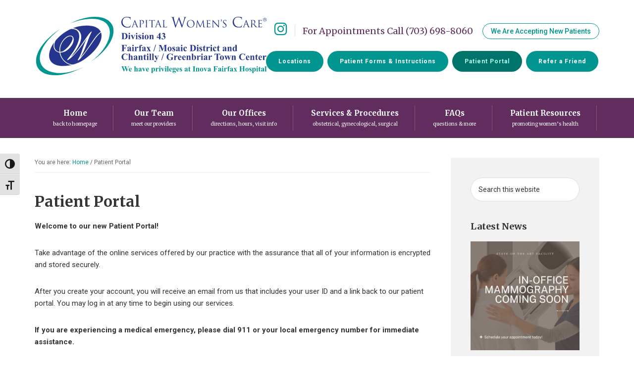

--- FILE ---
content_type: text/html; charset=UTF-8
request_url: https://cwcare43.com/patient-portal/
body_size: 14237
content:
<!DOCTYPE html>
<html lang="en-US">
<head >
<meta charset="UTF-8" />
<meta name="viewport" content="width=device-width, initial-scale=1" />
<title>Patient Portal</title>
<meta name='robots' content='max-image-preview:large' />
<link rel='dns-prefetch' href='//fonts.googleapis.com' />
<link rel='dns-prefetch' href='//netdna.bootstrapcdn.com' />
<link rel="alternate" type="application/rss+xml" title="Capital Women’s Care Division 43 &raquo; Feed" href="https://cwcare43.com/feed/" />
<link rel="alternate" type="application/rss+xml" title="Capital Women’s Care Division 43 &raquo; Comments Feed" href="https://cwcare43.com/comments/feed/" />
<link rel="alternate" title="oEmbed (JSON)" type="application/json+oembed" href="https://cwcare43.com/wp-json/oembed/1.0/embed?url=https%3A%2F%2Fcwcare43.com%2Fpatient-portal%2F" />
<link rel="alternate" title="oEmbed (XML)" type="text/xml+oembed" href="https://cwcare43.com/wp-json/oembed/1.0/embed?url=https%3A%2F%2Fcwcare43.com%2Fpatient-portal%2F&#038;format=xml" />
<link rel="canonical" href="https://cwcare43.com/patient-portal/" />
<style id='wp-img-auto-sizes-contain-inline-css' type='text/css'>
img:is([sizes=auto i],[sizes^="auto," i]){contain-intrinsic-size:3000px 1500px}
/*# sourceURL=wp-img-auto-sizes-contain-inline-css */
</style>
<link rel='stylesheet' id='formidable-css' href='https://cwcare43.com/wp-content/plugins/formidable/css/formidableforms.css?ver=12181515' type='text/css' media='all' />
<style id='wp-emoji-styles-inline-css' type='text/css'>

	img.wp-smiley, img.emoji {
		display: inline !important;
		border: none !important;
		box-shadow: none !important;
		height: 1em !important;
		width: 1em !important;
		margin: 0 0.07em !important;
		vertical-align: -0.1em !important;
		background: none !important;
		padding: 0 !important;
	}
/*# sourceURL=wp-emoji-styles-inline-css */
</style>
<link rel='stylesheet' id='wp-block-library-css' href='https://cwcare43.com/wp-includes/css/dist/block-library/style.min.css?ver=6.9' type='text/css' media='all' />
<style id='global-styles-inline-css' type='text/css'>
:root{--wp--preset--aspect-ratio--square: 1;--wp--preset--aspect-ratio--4-3: 4/3;--wp--preset--aspect-ratio--3-4: 3/4;--wp--preset--aspect-ratio--3-2: 3/2;--wp--preset--aspect-ratio--2-3: 2/3;--wp--preset--aspect-ratio--16-9: 16/9;--wp--preset--aspect-ratio--9-16: 9/16;--wp--preset--color--black: #000000;--wp--preset--color--cyan-bluish-gray: #abb8c3;--wp--preset--color--white: #ffffff;--wp--preset--color--pale-pink: #f78da7;--wp--preset--color--vivid-red: #cf2e2e;--wp--preset--color--luminous-vivid-orange: #ff6900;--wp--preset--color--luminous-vivid-amber: #fcb900;--wp--preset--color--light-green-cyan: #7bdcb5;--wp--preset--color--vivid-green-cyan: #00d084;--wp--preset--color--pale-cyan-blue: #8ed1fc;--wp--preset--color--vivid-cyan-blue: #0693e3;--wp--preset--color--vivid-purple: #9b51e0;--wp--preset--gradient--vivid-cyan-blue-to-vivid-purple: linear-gradient(135deg,rgb(6,147,227) 0%,rgb(155,81,224) 100%);--wp--preset--gradient--light-green-cyan-to-vivid-green-cyan: linear-gradient(135deg,rgb(122,220,180) 0%,rgb(0,208,130) 100%);--wp--preset--gradient--luminous-vivid-amber-to-luminous-vivid-orange: linear-gradient(135deg,rgb(252,185,0) 0%,rgb(255,105,0) 100%);--wp--preset--gradient--luminous-vivid-orange-to-vivid-red: linear-gradient(135deg,rgb(255,105,0) 0%,rgb(207,46,46) 100%);--wp--preset--gradient--very-light-gray-to-cyan-bluish-gray: linear-gradient(135deg,rgb(238,238,238) 0%,rgb(169,184,195) 100%);--wp--preset--gradient--cool-to-warm-spectrum: linear-gradient(135deg,rgb(74,234,220) 0%,rgb(151,120,209) 20%,rgb(207,42,186) 40%,rgb(238,44,130) 60%,rgb(251,105,98) 80%,rgb(254,248,76) 100%);--wp--preset--gradient--blush-light-purple: linear-gradient(135deg,rgb(255,206,236) 0%,rgb(152,150,240) 100%);--wp--preset--gradient--blush-bordeaux: linear-gradient(135deg,rgb(254,205,165) 0%,rgb(254,45,45) 50%,rgb(107,0,62) 100%);--wp--preset--gradient--luminous-dusk: linear-gradient(135deg,rgb(255,203,112) 0%,rgb(199,81,192) 50%,rgb(65,88,208) 100%);--wp--preset--gradient--pale-ocean: linear-gradient(135deg,rgb(255,245,203) 0%,rgb(182,227,212) 50%,rgb(51,167,181) 100%);--wp--preset--gradient--electric-grass: linear-gradient(135deg,rgb(202,248,128) 0%,rgb(113,206,126) 100%);--wp--preset--gradient--midnight: linear-gradient(135deg,rgb(2,3,129) 0%,rgb(40,116,252) 100%);--wp--preset--font-size--small: 13px;--wp--preset--font-size--medium: 20px;--wp--preset--font-size--large: 36px;--wp--preset--font-size--x-large: 42px;--wp--preset--spacing--20: 0.44rem;--wp--preset--spacing--30: 0.67rem;--wp--preset--spacing--40: 1rem;--wp--preset--spacing--50: 1.5rem;--wp--preset--spacing--60: 2.25rem;--wp--preset--spacing--70: 3.38rem;--wp--preset--spacing--80: 5.06rem;--wp--preset--shadow--natural: 6px 6px 9px rgba(0, 0, 0, 0.2);--wp--preset--shadow--deep: 12px 12px 50px rgba(0, 0, 0, 0.4);--wp--preset--shadow--sharp: 6px 6px 0px rgba(0, 0, 0, 0.2);--wp--preset--shadow--outlined: 6px 6px 0px -3px rgb(255, 255, 255), 6px 6px rgb(0, 0, 0);--wp--preset--shadow--crisp: 6px 6px 0px rgb(0, 0, 0);}:where(.is-layout-flex){gap: 0.5em;}:where(.is-layout-grid){gap: 0.5em;}body .is-layout-flex{display: flex;}.is-layout-flex{flex-wrap: wrap;align-items: center;}.is-layout-flex > :is(*, div){margin: 0;}body .is-layout-grid{display: grid;}.is-layout-grid > :is(*, div){margin: 0;}:where(.wp-block-columns.is-layout-flex){gap: 2em;}:where(.wp-block-columns.is-layout-grid){gap: 2em;}:where(.wp-block-post-template.is-layout-flex){gap: 1.25em;}:where(.wp-block-post-template.is-layout-grid){gap: 1.25em;}.has-black-color{color: var(--wp--preset--color--black) !important;}.has-cyan-bluish-gray-color{color: var(--wp--preset--color--cyan-bluish-gray) !important;}.has-white-color{color: var(--wp--preset--color--white) !important;}.has-pale-pink-color{color: var(--wp--preset--color--pale-pink) !important;}.has-vivid-red-color{color: var(--wp--preset--color--vivid-red) !important;}.has-luminous-vivid-orange-color{color: var(--wp--preset--color--luminous-vivid-orange) !important;}.has-luminous-vivid-amber-color{color: var(--wp--preset--color--luminous-vivid-amber) !important;}.has-light-green-cyan-color{color: var(--wp--preset--color--light-green-cyan) !important;}.has-vivid-green-cyan-color{color: var(--wp--preset--color--vivid-green-cyan) !important;}.has-pale-cyan-blue-color{color: var(--wp--preset--color--pale-cyan-blue) !important;}.has-vivid-cyan-blue-color{color: var(--wp--preset--color--vivid-cyan-blue) !important;}.has-vivid-purple-color{color: var(--wp--preset--color--vivid-purple) !important;}.has-black-background-color{background-color: var(--wp--preset--color--black) !important;}.has-cyan-bluish-gray-background-color{background-color: var(--wp--preset--color--cyan-bluish-gray) !important;}.has-white-background-color{background-color: var(--wp--preset--color--white) !important;}.has-pale-pink-background-color{background-color: var(--wp--preset--color--pale-pink) !important;}.has-vivid-red-background-color{background-color: var(--wp--preset--color--vivid-red) !important;}.has-luminous-vivid-orange-background-color{background-color: var(--wp--preset--color--luminous-vivid-orange) !important;}.has-luminous-vivid-amber-background-color{background-color: var(--wp--preset--color--luminous-vivid-amber) !important;}.has-light-green-cyan-background-color{background-color: var(--wp--preset--color--light-green-cyan) !important;}.has-vivid-green-cyan-background-color{background-color: var(--wp--preset--color--vivid-green-cyan) !important;}.has-pale-cyan-blue-background-color{background-color: var(--wp--preset--color--pale-cyan-blue) !important;}.has-vivid-cyan-blue-background-color{background-color: var(--wp--preset--color--vivid-cyan-blue) !important;}.has-vivid-purple-background-color{background-color: var(--wp--preset--color--vivid-purple) !important;}.has-black-border-color{border-color: var(--wp--preset--color--black) !important;}.has-cyan-bluish-gray-border-color{border-color: var(--wp--preset--color--cyan-bluish-gray) !important;}.has-white-border-color{border-color: var(--wp--preset--color--white) !important;}.has-pale-pink-border-color{border-color: var(--wp--preset--color--pale-pink) !important;}.has-vivid-red-border-color{border-color: var(--wp--preset--color--vivid-red) !important;}.has-luminous-vivid-orange-border-color{border-color: var(--wp--preset--color--luminous-vivid-orange) !important;}.has-luminous-vivid-amber-border-color{border-color: var(--wp--preset--color--luminous-vivid-amber) !important;}.has-light-green-cyan-border-color{border-color: var(--wp--preset--color--light-green-cyan) !important;}.has-vivid-green-cyan-border-color{border-color: var(--wp--preset--color--vivid-green-cyan) !important;}.has-pale-cyan-blue-border-color{border-color: var(--wp--preset--color--pale-cyan-blue) !important;}.has-vivid-cyan-blue-border-color{border-color: var(--wp--preset--color--vivid-cyan-blue) !important;}.has-vivid-purple-border-color{border-color: var(--wp--preset--color--vivid-purple) !important;}.has-vivid-cyan-blue-to-vivid-purple-gradient-background{background: var(--wp--preset--gradient--vivid-cyan-blue-to-vivid-purple) !important;}.has-light-green-cyan-to-vivid-green-cyan-gradient-background{background: var(--wp--preset--gradient--light-green-cyan-to-vivid-green-cyan) !important;}.has-luminous-vivid-amber-to-luminous-vivid-orange-gradient-background{background: var(--wp--preset--gradient--luminous-vivid-amber-to-luminous-vivid-orange) !important;}.has-luminous-vivid-orange-to-vivid-red-gradient-background{background: var(--wp--preset--gradient--luminous-vivid-orange-to-vivid-red) !important;}.has-very-light-gray-to-cyan-bluish-gray-gradient-background{background: var(--wp--preset--gradient--very-light-gray-to-cyan-bluish-gray) !important;}.has-cool-to-warm-spectrum-gradient-background{background: var(--wp--preset--gradient--cool-to-warm-spectrum) !important;}.has-blush-light-purple-gradient-background{background: var(--wp--preset--gradient--blush-light-purple) !important;}.has-blush-bordeaux-gradient-background{background: var(--wp--preset--gradient--blush-bordeaux) !important;}.has-luminous-dusk-gradient-background{background: var(--wp--preset--gradient--luminous-dusk) !important;}.has-pale-ocean-gradient-background{background: var(--wp--preset--gradient--pale-ocean) !important;}.has-electric-grass-gradient-background{background: var(--wp--preset--gradient--electric-grass) !important;}.has-midnight-gradient-background{background: var(--wp--preset--gradient--midnight) !important;}.has-small-font-size{font-size: var(--wp--preset--font-size--small) !important;}.has-medium-font-size{font-size: var(--wp--preset--font-size--medium) !important;}.has-large-font-size{font-size: var(--wp--preset--font-size--large) !important;}.has-x-large-font-size{font-size: var(--wp--preset--font-size--x-large) !important;}
/*# sourceURL=global-styles-inline-css */
</style>

<style id='classic-theme-styles-inline-css' type='text/css'>
/*! This file is auto-generated */
.wp-block-button__link{color:#fff;background-color:#32373c;border-radius:9999px;box-shadow:none;text-decoration:none;padding:calc(.667em + 2px) calc(1.333em + 2px);font-size:1.125em}.wp-block-file__button{background:#32373c;color:#fff;text-decoration:none}
/*# sourceURL=/wp-includes/css/classic-themes.min.css */
</style>
<link rel='stylesheet' id='ui-font-css' href='https://cwcare43.com/wp-content/plugins/wp-accessibility/toolbar/fonts/css/a11y-toolbar.css?ver=2.2.6' type='text/css' media='all' />
<link rel='stylesheet' id='wpa-toolbar-css' href='https://cwcare43.com/wp-content/plugins/wp-accessibility/toolbar/css/a11y.css?ver=2.2.6' type='text/css' media='all' />
<style id='wpa-toolbar-inline-css' type='text/css'>
.a11y-toolbar ul li button { font-size: 20px !important; }
/*# sourceURL=wpa-toolbar-inline-css */
</style>
<link rel='stylesheet' id='ui-fontsize.css-css' href='https://cwcare43.com/wp-content/plugins/wp-accessibility/toolbar/css/a11y-fontsize.css?ver=2.2.6' type='text/css' media='all' />
<style id='ui-fontsize.css-inline-css' type='text/css'>
html { --wpa-font-size: clamp( 24px, 1.5rem, 36px ); --wpa-h1-size : clamp( 48px, 3rem, 72px ); --wpa-h2-size : clamp( 40px, 2.5rem, 60px ); --wpa-h3-size : clamp( 32px, 2rem, 48px ); --wpa-h4-size : clamp( 28px, 1.75rem, 42px ); --wpa-sub-list-size: 1.1em; --wpa-sub-sub-list-size: 1em; } 
/*# sourceURL=ui-fontsize.css-inline-css */
</style>
<link rel='stylesheet' id='wpa-style-css' href='https://cwcare43.com/wp-content/plugins/wp-accessibility/css/wpa-style.css?ver=2.2.6' type='text/css' media='all' />
<style id='wpa-style-inline-css' type='text/css'>
:root { --admin-bar-top : 7px; }
/*# sourceURL=wpa-style-inline-css */
</style>
<link rel='stylesheet' id='genesis-sample-fonts-css' href='//fonts.googleapis.com/css?family=Merriweather%3A400%2C700%7CRoboto%3A400%2C400i%2C500%2C700&#038;display=swap&#038;ver=2.6.0' type='text/css' media='all' />
<link rel='stylesheet' id='dashicons-css' href='https://cwcare43.com/wp-includes/css/dashicons.min.css?ver=6.9' type='text/css' media='all' />
<link rel='stylesheet' id='font-awesome-css' href='//netdna.bootstrapcdn.com/font-awesome/4.7.0/css/font-awesome.min.css?ver=6.9' type='text/css' media='all' />
<link rel='stylesheet' id='flickity-css' href='https://cwcare43.com/wp-content/themes/cwc43-pro/css/flickity.css?ver=6.9' type='text/css' media='all' />
<link rel='stylesheet' id='starter-pro-css' href='https://cwcare43.com/wp-content/themes/cwc43-pro/style.css?ver=2.6.0' type='text/css' media='all' />
<script type="text/javascript" src="https://cwcare43.com/wp-includes/js/jquery/jquery.min.js?ver=3.7.1" id="jquery-core-js"></script>
<script type="text/javascript" src="https://cwcare43.com/wp-includes/js/jquery/jquery-migrate.min.js?ver=3.4.1" id="jquery-migrate-js"></script>
<link rel="https://api.w.org/" href="https://cwcare43.com/wp-json/" /><link rel="alternate" title="JSON" type="application/json" href="https://cwcare43.com/wp-json/wp/v2/pages/194" /><link rel="EditURI" type="application/rsd+xml" title="RSD" href="https://cwcare43.com/xmlrpc.php?rsd" />
<script>document.documentElement.className += " js";</script>
<link rel="icon" href="https://cwcare43.com/wp-content/uploads/2023/04/cropped-CWC-with-tagline-svg-1-32x32.png" sizes="32x32" />
<link rel="icon" href="https://cwcare43.com/wp-content/uploads/2023/04/cropped-CWC-with-tagline-svg-1-192x192.png" sizes="192x192" />
<link rel="apple-touch-icon" href="https://cwcare43.com/wp-content/uploads/2023/04/cropped-CWC-with-tagline-svg-1-180x180.png" />
<meta name="msapplication-TileImage" content="https://cwcare43.com/wp-content/uploads/2023/04/cropped-CWC-with-tagline-svg-1-270x270.png" />
<link rel='stylesheet' id='custom-admin-bar-css-ftend-css' href='https://whitelabel.datachieve.com/da-white-label-front.css?ver=6.9' type='text/css' media='all' />
</head>
<body class="wp-singular page-template page-template-template_faq page-template-template_faq-php page page-id-194 wp-custom-logo wp-theme-genesis wp-child-theme-cwc43-pro header-image header-full-width content-sidebar genesis-breadcrumbs-visible faq" itemscope itemtype="https://schema.org/WebPage"><a href="#0" class="to-top" title="Back To Top">Top</a><div class="mobile-nav-sidebar widget-area"><div class="refer-form widget-area"><section id="frm_show_form-2" class="widget widget_frm_show_form"><div class="widget-wrap"><div class="frm_form_widget"><h3 class="widgettitle widget-title">Refer a Friend</h3>
<div class="frm_forms  with_frm_style frm_style_formidable-style" id="frm_form_3_container" >
<form enctype="multipart/form-data" method="post" class="frm-show-form  frm_pro_form " id="form_referafriend" >
<div class="frm_form_fields ">
<fieldset>
<legend class="frm_screen_reader">Refer a Friend</legend>

<div class="frm_fields_container">
<input type="hidden" name="frm_action" value="create" />
<input type="hidden" name="form_id" value="3" />
<input type="hidden" name="frm_hide_fields_3" id="frm_hide_fields_3" value="" />
<input type="hidden" name="form_key" value="referafriend" />
<input type="hidden" name="item_meta[0]" value="" />
<input type="hidden" id="frm_submit_entry_3" name="frm_submit_entry_3" value="cdab52fff6" /><input type="hidden" name="_wp_http_referer" value="/patient-portal/" /><div id="frm_field_12_container" class="frm_form_field  frm_html_container form-field">Share your friend's information below and they will receive a link to our website...</div>
<div id="frm_field_14_container" class="frm_form_field frm_section_heading form-field ">
<h3 class="frm_pos_top frm_section_spacing">Add Email Addresses</h3>

<input type="hidden" name="item_meta[14][form]" value="4" class="frm_dnc" />
			<div id="frm_section_14-0" class="frm_repeat_sec frm_repeat_14 frm_first_repeat frm_grid_container">
<input type="hidden" name="item_meta[14][row_ids][]" value="0" /><input type="hidden" name="item_meta[14][0][0]" value="" /><div id="frm_field_13-14-0_container" class="frm_form_field form-field  frm_top_container frm_field_13_container">
    <label for="field_uvg5i-0" id="field_uvg5i-0_label" class="frm_primary_label">Friend's First Name
        <span class="frm_required"></span>
    </label>
    <input  type="text" id="field_uvg5i-0" name="item_meta[14][0][13]" value=""  data-sectionid="14"  data-invmsg="Text is invalid" aria-invalid="false"   />
    
    
</div>
<div id="frm_field_16-14-0_container" class="frm_form_field form-field  frm_top_container frm_field_16_container">
    <label for="field_w72pt-0" id="field_w72pt-0_label" class="frm_primary_label">Friend's Email
        <span class="frm_required"></span>
    </label>
    <input type="email" id="field_w72pt-0" name="item_meta[14][0][16]" value=""  data-sectionid="14"  data-invmsg="Email is invalid" aria-invalid="false"  />
    
    
</div>
<div class="frm_form_field frm_hidden_container frm_repeat_buttons "><a href="#" class="frm_add_form_row frm_button" data-parent="14" aria-label="Add"><svg  viewBox="0 0 20 20" width="1em" height="1em" class="frmsvg frm-svg-icon">
	<title>plus1</title>
	<path d="M11 5H9v4H5v2h4v4h2v-4h4V9h-4V5zm-1-5a10 10 0 1 0 0 20 10 10 0 0 0 0-20zm0 18a8 8 0 1 1 0-16 8 8 0 0 1 0 16z"></path>

</svg> Add Friend</a>
<a href="#" class="frm_remove_form_row frm_button" data-key="0" data-parent="14" aria-label="Remove"><svg  viewBox="0 0 20 20" width="1em" height="1em" class="frmsvg frm-svg-icon">
	<title>minus1</title>
	<path d="M5 9v2h10V9H5zm5-9a10 10 0 1 0 0 20 10 10 0 0 0 0-20zm0 18a8 8 0 1 1 0-16 8 8 0 0 1 0 16z"></path>

</svg> Remove</a> </div></div>

</div>
<div id="frm_field_17_container" class="frm_form_field  frm_html_container form-field">And now yours...</div>
<div id="frm_field_18_container" class="frm_form_field form-field  frm_required_field frm_top_container">
    <label for="field_bdff5" id="field_bdff5_label" class="frm_primary_label">Referrer Full Name
        <span class="frm_required">*</span>
    </label>
    <input  type="text" id="field_bdff5" name="item_meta[18]" value=""  data-reqmsg="Referrer Full Name cannot be blank." aria-required="true" data-invmsg="Text is invalid" aria-invalid="false"   />
    
    
</div>
<div id="frm_field_19_container" class="frm_form_field form-field  frm_required_field frm_top_container">
    <label for="field_evi61" id="field_evi61_label" class="frm_primary_label">Referrer Email
        <span class="frm_required">*</span>
    </label>
    <input type="email" id="field_evi61" name="item_meta[19]" value=""  data-reqmsg="Referrer Email cannot be blank." aria-required="true" data-invmsg="Email is invalid" aria-invalid="false"  />
    
    
</div>
<div id="frm_field_26_container" class="frm_form_field form-field  frm_none_container">
    <label for="g-recaptcha-response" id="field_1c5w5_label" class="frm_primary_label">reCAPTCHA
        <span class="frm_required"></span>
    </label>
    <div  id="field_1c5w5" class="frm-g-recaptcha" data-sitekey="6LcX-t8UAAAAALkrPoBF4QhOAff5dBjLET4CnJSQ" data-size="normal" data-theme="light"></div>
    
    
</div>
	<input type="hidden" name="item_key" value="" />
			<div id="frm_field_29_container">
			<label for="field_7s6zm" >
				If you are human, leave this field blank.			</label>
			<input  id="field_7s6zm" type="text" class="frm_form_field form-field frm_verify" name="item_meta[29]" value=""  />
		</div>
		<input name="frm_state" type="hidden" value="nowZ12BqppjVm1CfSD7tjBzItrjhvAqr/jDNTWj5xZTwHAdUOwcplQ2f6O84PBnc" /><div class="frm_submit">

<button class="frm_button_submit frm_final_submit" type="submit"   formnovalidate="formnovalidate">Submit</button>

</div></div>
</fieldset>
</div>

<p style="display: none !important;" class="akismet-fields-container" data-prefix="ak_"><label>&#916;<textarea name="ak_hp_textarea" cols="45" rows="8" maxlength="100"></textarea></label><input type="hidden" id="ak_js_1" name="ak_js" value="160"/><script>document.getElementById( "ak_js_1" ).setAttribute( "value", ( new Date() ).getTime() );</script></p></form>
</div>
</div></div></section>
</div><a href="#" class="dashicons dashicons-no-alt"><span class="sr-text">Close</span></a></div>    <div class="side-menu">
        <div class="wrap">
            <!-- Close icon -->
            <span class="close-icon dashicons dashicons-no-alt"></span>

            <!-- Nav menu -->
            <section>
                <h4 class="section-title menu">Menu</h4>
                <div class="nav-menu"></div>
            </section>

            <!-- Search -->
            <section>
                <form class="search-form" method="get" action="https://cwcare43.com/" role="search" itemprop="potentialAction" itemscope itemtype="https://schema.org/SearchAction"><label class="search-form-label screen-reader-text" for="searchform-1">Search this website</label><input class="search-form-input" type="search" name="s" id="searchform-1" placeholder="Search this website" itemprop="query-input"><input class="search-form-submit" type="submit" value="Search"><meta content="https://cwcare43.com/?s={s}" itemprop="target"></form>            </section>
        </div>
    </div>
<div class="site-container"><ul class="genesis-skip-link"><li><a href="#genesis-nav-primary" class="screen-reader-shortcut"> Skip to primary navigation</a></li><li><a href="#genesis-content" class="screen-reader-shortcut"> Skip to main content</a></li><li><a href="#genesis-sidebar-primary" class="screen-reader-shortcut"> Skip to primary sidebar</a></li></ul><header class="site-header" itemscope itemtype="https://schema.org/WPHeader"><div class="wrap"><div class="title-area"><a href="https://cwcare43.com/" class="custom-logo-link" rel="home"><img src="https://cwcare43.com/wp-content/uploads/2019/10/CWC-with-tagline-43_v5_outlined.svg" class="custom-logo" alt="Capital Women’s Care Division 43" decoding="async" /></a><p class="site-title" itemprop="headline"><a href="https://cwcare43.com/">Capital Women’s Care Division 43</a></p><p class="site-description" itemprop="description">Women&#039;s Healthcare for Every Stage of Your Life</p></div><div class="header-info"><div class="hdr-social"><li id="menu-item-c1" class="menu-social-item menu-item-c1"><a aria-label="instagram" href="https://www.instagram.com/capitalwomenscare/" itemprop="url" target="_blank"><span itemprop="name"><i class="fa fa-instagram"></i><span class="sr-text">instagram</span></span></a></li></div><span class="appt-cta">For Appointments Call (703) 698-8060</span><div class="new-patients">We Are Accepting New Patients</div></div><nav class="nav-secondary" aria-label="Secondary" itemscope itemtype="https://schema.org/SiteNavigationElement"><div class="wrap"><ul id="menu-header-menu" class="menu genesis-nav-menu menu-secondary js-superfish"><li id="menu-item-53" class="menu-item menu-item-type-post_type menu-item-object-page menu-item-53"><a href="https://cwcare43.com/locations/" itemprop="url"><span itemprop="name">Locations</span></a></li>
<li id="menu-item-54" class="menu-item menu-item-type-post_type menu-item-object-page menu-item-54"><a href="https://cwcare43.com/patient-forms/" itemprop="url"><span itemprop="name">Patient Forms &#038; Instructions</span></a></li>
<li id="menu-item-196" class="menu-item menu-item-type-post_type menu-item-object-page current-menu-item page_item page-item-194 current_page_item menu-item-196"><a href="https://cwcare43.com/patient-portal/" aria-current="page" itemprop="url"><span itemprop="name">Patient Portal</span></a></li>
<li class="activate-sidebar menu-item mobile-nv menu-button"><a href="#">Refer a Friend</a></li></ul></div></nav></div></header><nav class="nav-primary" aria-label="Main" itemscope itemtype="https://schema.org/SiteNavigationElement" id="genesis-nav-primary"><div class="wrap"><ul id="menu-primary-navigation" class="menu genesis-nav-menu menu-primary js-superfish"><li id="menu-item-24" class="menu-item menu-item-type-custom menu-item-object-custom menu-item-home menu-item-24"><a href="http://cwcare43.com/" itemprop="url"><span itemprop="name">Home</span><span class="sub-dscr">back to homepage</span></a></li>
<li id="menu-item-213" class="menu-item menu-item-type-custom menu-item-object-custom menu-item-has-children menu-item-213"><a href="/our-team" itemprop="url"><span itemprop="name">Our Team</span><span class="sub-dscr">meet our providers</span></a>
<ul class="sub-menu">
	<li id="menu-item-326" class="menu-item menu-item-type-custom menu-item-object-custom menu-item-326"><a href="/our-team" itemprop="url"><span itemprop="name">Our Team</span><span class="sub-dscr"></span></a></li>
	<li id="menu-item-294" class="menu-item menu-item-type-post_type menu-item-object-staff menu-item-294"><a href="https://cwcare43.com/our-team/john-maddox/" itemprop="url"><span itemprop="name">John Maddox MD</span><span class="sub-dscr"></span></a></li>
	<li id="menu-item-296" class="menu-item menu-item-type-post_type menu-item-object-staff menu-item-296"><a href="https://cwcare43.com/our-team/glen-silas/" itemprop="url"><span itemprop="name">Glen Silas MD</span><span class="sub-dscr"></span></a></li>
	<li id="menu-item-298" class="menu-item menu-item-type-post_type menu-item-object-staff menu-item-298"><a href="https://cwcare43.com/our-team/ivette-couret/" itemprop="url"><span itemprop="name">Ivette Couret MD</span><span class="sub-dscr"></span></a></li>
	<li id="menu-item-299" class="menu-item menu-item-type-post_type menu-item-object-staff menu-item-299"><a href="https://cwcare43.com/our-team/sona-patel-grimm/" itemprop="url"><span itemprop="name">Sona Patel-Grimm MD MPH</span><span class="sub-dscr"></span></a></li>
	<li id="menu-item-604" class="menu-item menu-item-type-post_type menu-item-object-staff menu-item-604"><a href="https://cwcare43.com/our-team/courtney-ramsey/" itemprop="url"><span itemprop="name">Courtney Ramsey MD</span><span class="sub-dscr"></span></a></li>
	<li id="menu-item-603" class="menu-item menu-item-type-post_type menu-item-object-staff menu-item-603"><a href="https://cwcare43.com/our-team/rachel-bridge/" itemprop="url"><span itemprop="name">Rachel Bridge MD</span><span class="sub-dscr"></span></a></li>
</ul>
</li>
<li id="menu-item-25" class="menu-item menu-item-type-post_type menu-item-object-page menu-item-25"><a href="https://cwcare43.com/our-offices/" itemprop="url"><span itemprop="name">Our Offices</span><span class="sub-dscr">directions, hours, visit info</span></a></li>
<li id="menu-item-26" class="menu-item menu-item-type-post_type menu-item-object-page menu-item-26"><a href="https://cwcare43.com/services-procedures/" itemprop="url"><span itemprop="name">Services &#038; Procedures</span><span class="sub-dscr">obstetrical, gynecological, surgical</span></a></li>
<li id="menu-item-27" class="menu-item menu-item-type-post_type menu-item-object-page menu-item-27"><a href="https://cwcare43.com/faqs/" itemprop="url"><span itemprop="name">FAQs</span><span class="sub-dscr">questions & more</span></a></li>
<li id="menu-item-252" class="menu-item menu-item-type-post_type menu-item-object-page menu-item-252"><a href="https://cwcare43.com/patient-resources/" itemprop="url"><span itemprop="name">Patient Resources</span><span class="sub-dscr">promoting women’s health</span></a></li>
</ul></div></nav><div class="site-inner"><div class="content-sidebar-wrap"><main class="content" id="genesis-content"><div class="breadcrumb" itemprop="breadcrumb" itemscope itemtype="https://schema.org/BreadcrumbList">You are here: <span class="breadcrumb-link-wrap" itemprop="itemListElement" itemscope itemtype="https://schema.org/ListItem"><a class="breadcrumb-link" href="https://cwcare43.com/" itemprop="item"><span class="breadcrumb-link-text-wrap" itemprop="name">Home</span></a><meta itemprop="position" content="1"></span> <span aria-label="breadcrumb separator">/</span> Patient Portal</div><article class="post-194 page type-page status-publish entry" aria-label="Patient Portal" itemscope itemtype="https://schema.org/CreativeWork"><header class="entry-header"><h1 class="entry-title" itemprop="headline">Patient Portal</h1>
</header><div class="entry-content" itemprop="text"><p><strong>Welcome to our new Patient Portal!</strong></p>
<p>Take advantage of the online services offered by our practice with the assurance that all of your information is encrypted and stored securely.</p>
<p>After you create your account, you will receive an email from us that includes your user ID and a link back to our patient portal. You may log in at any time to begin using our services.</p>
<p><strong>If you are experiencing a medical emergency, please dial 911 or your local emergency number for immediate assistance.</strong></p>
<p>Please note that the new patient portal replaced the prior patient portal on 8/14/2023.</p>
<p><strong>Using our secure portal you will be able to:</strong></p>
<ul>
<li>Send <span style="text-decoration: underline;"><strong>NON-CLINICAL</strong></span> messages to our staff</li>
<li>Request and view your appointments</li>
<li>View your chart and request your health record</li>
<li>View your statements and pay your balance</li>
<li>Request a prescription refill</li>
</ul>
<p><strong>Please use the following link to enroll with the new patient portal: </strong></p>
<p><a href="https://pxpportal.nextgen.com/capitalwomenscare-24978/portal/#/user/login" target="_blank" rel="noopener">https://pxpportal.nextgen.com/capitalwomenscare-24978/portal/#/user/login</a></p>
<p>If you have difficulty accessing the new patient portal, please contact our office directly.</p>
<p><strong>Please do <span style="text-decoration: underline;">NOT</span> use the patient portal to contact our providers for urgent clinical concerns.</strong></p>

		<div class="open-close-btns">
			<button id="btn-open-all">Open all</button> <span class="pipe">|</span> <button id="btn-close-all">Close all</button>
		</div>

		<div class="faqs">        
        <h2 class="category-title">Patient Portal FAQ’S</h2>
        
                
                
			<div class="faq">
				<h3 class="question">
				<!-- <h3 class="question open"> -->
					My temporary user ID and Password do not work. What now? 				</h3>

				<div class="answer">
					<p>Please call the office and request an enrollment token. The staff should be able to provide an enrollment token instead of a temporary User ID and Password. The temporary credentials just may have expired and are no longer working.</p>
				</div>
			</div>

			        
			<div class="faq">
				<h3 class="question">
				<!-- <h3 class="question open"> -->
					When creating my new account I was told to use a Google authenticator. What is this?				</h3>

				<div class="answer">
					<p>Google authenticator is another layer of protection for the Portal. You may bypass this or you may select to use the authenticator. The Portal will prompt you to download the Google authenticator app on to your phone and you will need to use this app each time you attempt to access your Portal.</p>
				</div>
			</div>

			        
			<div class="faq">
				<h3 class="question">
				<!-- <h3 class="question open"> -->
					I am unable to access my account. 				</h3>

				<div class="answer">
					<p>If you have forgotten your username and/or password you may try to retrieve the information by selecting the buttons “forgot username” or “forgot password”. The system will send an email with a link to access your account and reset your password. If you are still experiencing difficulties accessing your account, please call the office.</p>
				</div>
			</div>

			        
			<div class="faq">
				<h3 class="question">
				<!-- <h3 class="question open"> -->
					I am a minor (under the age of 18). Can I create and access a Portal account?				</h3>

				<div class="answer">
					<p>Capital Women’s Care is not currently offering Patient Portal accounts for minors. Information about services provided to a minor, for which the minor has the right to consent to treatment, cannot be placed in a portal that can be accessed by a parent or guardian. Unfortunately, we cannot filter these services out. Therefore, minor accounts will not be set up in the patient portal.</p>
				</div>
			</div>

			</div></div></article></main><aside class="sidebar sidebar-primary widget-area" role="complementary" aria-label="Primary Sidebar" itemscope itemtype="https://schema.org/WPSideBar" id="genesis-sidebar-primary"><h2 class="genesis-sidebar-title screen-reader-text">Primary Sidebar</h2><section id="search-2" class="widget widget_search"><div class="widget-wrap"><form class="search-form" method="get" action="https://cwcare43.com/" role="search" itemprop="potentialAction" itemscope itemtype="https://schema.org/SearchAction"><label class="search-form-label screen-reader-text" for="searchform-2">Search this website</label><input class="search-form-input" type="search" name="s" id="searchform-2" placeholder="Search this website" itemprop="query-input"><input class="search-form-submit" type="submit" value="Search"><meta content="https://cwcare43.com/?s={s}" itemprop="target"></form></div></section>
<section id="featured-post-2" class="widget featured-content featuredpost"><div class="widget-wrap"><h3 class="widgettitle widget-title">Latest News</h3>
<article class="post-1988 post type-post status-publish format-standard category-news entry" aria-label="3D Screening Mammography &#8211; COMING FALL 2025 IN OUR GREENBRIAR/CHANTILLY LOCATION!"><a href="https://cwcare43.com/in-office-3d-screening-mammography-coming-fall-2025-at-our-greenbriar-location/" class="alignleft" aria-hidden="true" tabindex="-1"><img width="300" height="300" src="https://cwcare43.com/wp-content/uploads/2025/07/Coming-Soon-300x300.png" class="entry-image attachment-post" alt="" itemprop="image" decoding="async" loading="lazy" srcset="https://cwcare43.com/wp-content/uploads/2025/07/Coming-Soon-300x300.png 300w, https://cwcare43.com/wp-content/uploads/2025/07/Coming-Soon-1024x1024.png 1024w, https://cwcare43.com/wp-content/uploads/2025/07/Coming-Soon-150x150.png 150w, https://cwcare43.com/wp-content/uploads/2025/07/Coming-Soon-768x768.png 768w, https://cwcare43.com/wp-content/uploads/2025/07/Coming-Soon.png 1080w" sizes="auto, (max-width: 300px) 100vw, 300px" /></a><header class="entry-header"><h4 class="entry-title" itemprop="headline"><a href="https://cwcare43.com/in-office-3d-screening-mammography-coming-fall-2025-at-our-greenbriar-location/">3D Screening Mammography &#8211; COMING FALL 2025 IN OUR GREENBRIAR/CHANTILLY LOCATION!</a></h4><p class="entry-meta"><time class="entry-time" itemprop="datePublished" datetime="2025-07-24T02:38:59+00:00">July 24, 2025</time></p></header><div class="entry-content"><p>We are so pleased to let our patients know that we will be offering in office 3D screening mammography in our Greenbriar/Chantilly location this Fall &#x02026; <a href="https://cwcare43.com/in-office-3d-screening-mammography-coming-fall-2025-at-our-greenbriar-location/" class="more-link">Read More... <span class="screen-reader-text">about 3D Screening Mammography &#8211; COMING FALL 2025 IN OUR GREENBRIAR/CHANTILLY LOCATION!</span></a></p></div></article></div></section>
</aside></div></div><div class="testimonials-container"><div class="wrap"><span class="pre-title"><a href="/feedback">View All Testimonials</a></span><h4 class="tst-title">What Our Patients Say...</h4><div class="testimonial-slider"><div class="carousel-cell" style="width:100%";><p>Dr. Patel &#8211; Grimm is absolutely the best Dr. I have ever encountered her bedside manner is amazing. She is awesome ,she talks with you through everything, she takes her time and make sure you understand.</p>
						<!-- title -->
				<span><a href="/feedback" rel="bookmark" title="Permanent Link to Brionna N" class="slide-title">Brionna N</a></span></div><div class="carousel-cell" style="width:100%";><p>&#8220;Love ALL the doctors in this practice. SO professional, warm and just the right people for this type of practice. They’ve seen me through highs and lows through my pregnancies and I highly recommend to anyone. Dr Silas and Dr. Couret are my favorites, but I’ve seen all the doctors and all get 5 stars [&hellip;]</p>
						<!-- title -->
				<span><a href="/feedback" rel="bookmark" title="Permanent Link to R.E" class="slide-title">R.E</a></span></div><div class="carousel-cell" style="width:100%";><p>“Absolutely loved my experience with Dr. Patel-Grimm. I was nervous coming in, but her bright smile and kindness made me comfortable. She’s incredibly intelligent and takes the time to listen to you. I will definitely recommend her to others.”</p>
						<!-- title -->
				<span><a href="/feedback" rel="bookmark" title="Permanent Link to Self-Verified Patient" class="slide-title">Self-Verified Patient</a></span></div><div class="carousel-cell" style="width:100%";><p>&#8220;My sister and I have been going to this practice for close to 10 years! I had my baby with them. All of the doctors are really great and I’ve seen them all. The front office and nurses are wonderful…”</p>
						<!-- title -->
				<span><a href="/feedback" rel="bookmark" title="Permanent Link to I.C." class="slide-title">I.C.</a></span></div><div class="carousel-cell" style="width:100%";><p>“After looking for weeks for the right OBGYN to guide me during my first pregnancy, I finally found this office. I first saw Dr. John Maddox, he is such a sweet person. I had so many questions and concerns but he answered all my questions and made me feel comfortable during the whole visit.”</p>
						<!-- title -->
				<span><a href="/feedback" rel="bookmark" title="Permanent Link to B.S." class="slide-title">B.S.</a></span></div></div></div></div><div class="mailchimp-widget"><div class="wrap"><section id="mc4wp_form_widget-2" class="widget widget_mc4wp_form_widget"><div class="widget-wrap"><script>(function() {
	window.mc4wp = window.mc4wp || {
		listeners: [],
		forms: {
			on: function(evt, cb) {
				window.mc4wp.listeners.push(
					{
						event   : evt,
						callback: cb
					}
				);
			}
		}
	}
})();
</script><!-- Mailchimp for WordPress v4.10.9 - https://wordpress.org/plugins/mailchimp-for-wp/ --><form id="mc4wp-form-1" class="mc4wp-form mc4wp-form-116" method="post" data-id="116" data-name="CWC 43 Updates" ><div class="mc4wp-form-fields"><div class="one-third first">
  <h5>Subscribe to CWC Updates Via Your Inbox</h5>
  <p>Get the latest news, articles, and alerts from CWC 43.</p>
</div>
<div class="one-third sc-inp1">
<p>
    <label for="NAME">Your first Name:</label>
	<input type="name" name="NAME" placeholder="Your name" id="NAME" required />
</p>
</div>
<div class="one-third sc-inp2">
<p>
     <label for="EMAIL">Your email address:</label>
	<input type="email" name="EMAIL" placeholder="Your email address" id="EMAIL" required />
</p>

<p>
	<input type="submit" value="Subscribe" />
</p>
</div></div><label style="display: none !important;">Leave this field empty if you're human: <input type="text" name="_mc4wp_honeypot" value="" tabindex="-1" autocomplete="off" /></label><input type="hidden" name="_mc4wp_timestamp" value="1768955935" /><input type="hidden" name="_mc4wp_form_id" value="116" /><input type="hidden" name="_mc4wp_form_element_id" value="mc4wp-form-1" /><div class="mc4wp-response"></div></form><!-- / Mailchimp for WordPress Plugin --></div></section>
</div></div><div id ="genesis-footer-widgets" class="footer-widgets"><h2 class="genesis-sidebar-title screen-reader-text">Footer</h2><div class="wrap"><div class="footer-widgets-1 widget-area"><section id="media_image-2" class="widget widget_media_image"><div class="widget-wrap"><img width="300" height="101" src="https://cwcare43.com/wp-content/uploads/2019/12/UNIFIED-W-H_logo_affilliate_wide-300x101.png" class="image wp-image-311  attachment-medium size-medium" alt="" style="max-width: 100%; height: auto;" decoding="async" loading="lazy" srcset="https://cwcare43.com/wp-content/uploads/2019/12/UNIFIED-W-H_logo_affilliate_wide-300x101.png 300w, https://cwcare43.com/wp-content/uploads/2019/12/UNIFIED-W-H_logo_affilliate_wide-768x258.png 768w, https://cwcare43.com/wp-content/uploads/2019/12/UNIFIED-W-H_logo_affilliate_wide.png 939w" sizes="auto, (max-width: 300px) 100vw, 300px" /></div></section>
</div><div class="footer-widgets-2 widget-area"><div class="cwc_location"><span class="address"><i class="fa fa-map-marker" aria-hidden="true"></i> 3025 Hamaker Ct, Fairfax, VA 22031, USA |<span class="suite"> Suite 200</span><span class="phone"><i class="fa fa-phone" aria-hidden="true"></i> (703) 698-8060 </span></div><div class="cwc_location"><span class="address"><i class="fa fa-map-marker" aria-hidden="true"></i> 13135 Lee Jackson Memorial Hwy, Fairfax, VA 22033 |<span class="suite"> Suite 200</span><span class="phone"><i class="fa fa-phone" aria-hidden="true"></i> (703) 698-8060 </span></div></div></div></div><footer class="site-footer" itemscope itemtype="https://schema.org/WPFooter"><div class="wrap"><p class="creds">&copy; 2026 <a href="/">Capital Women’s Care Division 43</a> &middot; Website design by <a href="http://datachieve.com" target="_blank" class="bug" rel="nofollow">Datachieve Digital</a><div class="genesis-nav-menu footer-menu"><ul id="menu-site-footer-menu" class="menu"><li id="menu-item-122" class="menu-item menu-item-type-post_type menu-item-object-page menu-item-122"><a href="https://cwcare43.com/accessibility-help/" itemprop="url">Accessibility Help</a></li>
<li id="menu-item-123" class="menu-item menu-item-type-post_type menu-item-object-page menu-item-123"><a href="https://cwcare43.com/sitemap/" itemprop="url">Sitemap</a></li>
</ul></div></div></footer></div><script>
				( function() {
					const style = document.createElement( 'style' );
					style.appendChild( document.createTextNode( '#frm_field_29_container {visibility:hidden;overflow:hidden;width:0;height:0;position:absolute;}' ) );
					document.head.appendChild( style );
					document.currentScript?.remove();
				} )();
			</script><script type="speculationrules">
{"prefetch":[{"source":"document","where":{"and":[{"href_matches":"/*"},{"not":{"href_matches":["/wp-*.php","/wp-admin/*","/wp-content/uploads/*","/wp-content/*","/wp-content/plugins/*","/wp-content/themes/cwc43-pro/*","/wp-content/themes/genesis/*","/*\\?(.+)"]}},{"not":{"selector_matches":"a[rel~=\"nofollow\"]"}},{"not":{"selector_matches":".no-prefetch, .no-prefetch a"}}]},"eagerness":"conservative"}]}
</script>
<script>(function() {function maybePrefixUrlField () {
  const value = this.value.trim()
  if (value !== '' && value.indexOf('http') !== 0) {
    this.value = 'http://' + value
  }
}

const urlFields = document.querySelectorAll('.mc4wp-form input[type="url"]')
for (let j = 0; j < urlFields.length; j++) {
  urlFields[j].addEventListener('blur', maybePrefixUrlField)
}
})();</script><script type="text/javascript" id="wpa-toolbar-js-extra">
/* <![CDATA[ */
var wpatb = {"location":"body","is_rtl":"ltr","is_right":"default","responsive":"a11y-responsive","contrast":"Toggle High Contrast","grayscale":"Toggle Grayscale","fontsize":"Toggle Font size","custom_location":"standard-location","enable_grayscale":"false","enable_fontsize":"true","enable_contrast":"true"};
var wpa11y = {"path":"https://cwcare43.com/wp-content/plugins/wp-accessibility/toolbar/css/a11y-contrast.css?version=2.2.6"};
//# sourceURL=wpa-toolbar-js-extra
/* ]]> */
</script>
<script type="text/javascript" src="https://cwcare43.com/wp-content/plugins/wp-accessibility/js/wpa-toolbar.min.js?ver=2.2.6" id="wpa-toolbar-js" defer="defer" data-wp-strategy="defer"></script>
<script type="text/javascript" src="https://cwcare43.com/wp-includes/js/hoverIntent.min.js?ver=1.10.2" id="hoverIntent-js"></script>
<script type="text/javascript" src="https://cwcare43.com/wp-content/themes/genesis/lib/js/menu/superfish.min.js?ver=1.7.10" id="superfish-js"></script>
<script type="text/javascript" src="https://cwcare43.com/wp-content/themes/genesis/lib/js/menu/superfish.args.min.js?ver=3.5.0" id="superfish-args-js"></script>
<script type="text/javascript" src="https://cwcare43.com/wp-content/themes/genesis/lib/js/skip-links.min.js?ver=3.5.0" id="skip-links-js"></script>
<script type="text/javascript" id="genesis-sample-responsive-menu-js-extra">
/* <![CDATA[ */
var genesis_responsive_menu = {"mainMenu":"Menu","menuIconClass":"dashicons-before dashicons-menu","subMenu":"Submenu","subMenuIconClass":"dashicons-before dashicons-arrow-down-alt2","menuClasses":{"combine":[".nav-primary",".nav-secondary"],"others":[]}};
//# sourceURL=genesis-sample-responsive-menu-js-extra
/* ]]> */
</script>
<script type="text/javascript" src="https://cwcare43.com/wp-content/themes/cwc43-pro/js/responsive-menus.min.js?ver=2.6.0" id="genesis-sample-responsive-menu-js"></script>
<script type="text/javascript" src="https://cwcare43.com/wp-content/themes/cwc43-pro/js/global.js?ver=1.0" id="starter-global-js"></script>
<script type="text/javascript" src="https://cwcare43.com/wp-content/themes/cwc43-pro/js/slideout.min.js?ver=2.6.0" id="slideout-js"></script>
<script type="text/javascript" src="https://cwcare43.com/wp-content/themes/cwc43-pro/js/slideout-init.js?ver=2.6.0" id="slideout-init-js"></script>
<script type="text/javascript" src="https://cwcare43.com/wp-content/themes/cwc43-pro/js/flickity.js?ver=2.0.4" id="flickity-js"></script>
<script type="text/javascript" src="https://cwcare43.com/wp-content/themes/cwc43-pro/js/flickity-int.js?ver=1.0.0" id="flickity-init-js"></script>
<script type="text/javascript" src="https://cwcare43.com/wp-content/themes/cwc43-pro/js/off-canvas-sidebar.js?ver=1.0.0" id="off-canvas-js"></script>
<script type="text/javascript" src="https://cwcare43.com/wp-content/themes/cwc43-pro/js/collapsible/jquery.collapsible.js?ver=6.9" id="jquery-collapse-js"></script>
<script type="text/javascript" src="https://cwcare43.com/wp-content/themes/cwc43-pro/js/collapsible/jquery.collapse.init.js?ver=1.0.0" id="collapse-init-js"></script>
<script type="text/javascript" id="wp-accessibility-js-extra">
/* <![CDATA[ */
var wpa = {"skiplinks":{"enabled":false,"output":""},"target":"","tabindex":"1","underline":{"enabled":false,"target":"a"},"videos":"","dir":"ltr","lang":"en-US","titles":"1","labels":"1","wpalabels":{"s":"Search","author":"Name","email":"Email","url":"Website","comment":"Comment"},"alt":"","altSelector":".hentry img[alt]:not([alt=\"\"]), .comment-content img[alt]:not([alt=\"\"]), #content img[alt]:not([alt=\"\"]),.entry-content img[alt]:not([alt=\"\"])","current":"","errors":"","tracking":"1","ajaxurl":"https://cwcare43.com/wp-admin/admin-ajax.php","security":"893a53ce1f","action":"wpa_stats_action","url":"https://cwcare43.com/patient-portal/","post_id":"194","continue":"","pause":"Pause video","play":"Play video","restUrl":"https://cwcare43.com/wp-json/wp/v2/media","ldType":"button","ldHome":"https://cwcare43.com","ldText":"\u003Cspan class=\"dashicons dashicons-media-text\" aria-hidden=\"true\"\u003E\u003C/span\u003E\u003Cspan class=\"screen-reader\"\u003ELong Description\u003C/span\u003E"};
//# sourceURL=wp-accessibility-js-extra
/* ]]> */
</script>
<script type="text/javascript" src="https://cwcare43.com/wp-content/plugins/wp-accessibility/js/wp-accessibility.min.js?ver=2.2.6" id="wp-accessibility-js" defer="defer" data-wp-strategy="defer"></script>
<script type="text/javascript" id="formidable-js-extra">
/* <![CDATA[ */
var frm_js = {"ajax_url":"https://cwcare43.com/wp-admin/admin-ajax.php","images_url":"https://cwcare43.com/wp-content/plugins/formidable/images","loading":"Loading\u2026","remove":"Remove","offset":"4","nonce":"af423ab73d","id":"ID","no_results":"No results match","file_spam":"That file looks like Spam.","calc_error":"There is an error in the calculation in the field with key","empty_fields":"Please complete the preceding required fields before uploading a file.","focus_first_error":"1","include_alert_role":"1","include_resend_email":""};
var frm_password_checks = {"eight-char":{"label":"Eight characters minimum","regex":"/^.{8,}$/","message":"Passwords require at least 8 characters"},"lowercase":{"label":"One lowercase letter","regex":"#[a-z]+#","message":"Passwords must include at least one lowercase letter"},"uppercase":{"label":"One uppercase letter","regex":"#[A-Z]+#","message":"Passwords must include at least one uppercase letter"},"number":{"label":"One number","regex":"#[0-9]+#","message":"Passwords must include at least one number"},"special-char":{"label":"One special character","regex":"/(?=.*[^a-zA-Z0-9])/","message":"Password is invalid"}};
var frmCheckboxI18n = {"errorMsg":{"min_selections":"This field requires a minimum of %1$d selected options but only %2$d were submitted."}};
//# sourceURL=formidable-js-extra
/* ]]> */
</script>
<script type="text/javascript" src="https://cwcare43.com/wp-content/plugins/formidable-pro/js/frm.min.js?ver=6.26.2-6.26.1-jquery" id="formidable-js"></script>
<script type="text/javascript" id="formidable-js-after">
/* <![CDATA[ */
window.frm_js.repeaterRowDeleteConfirmation = "Are you sure you want to delete this row?";
window.frm_js.datepickerLibrary = "default";
//# sourceURL=formidable-js-after
/* ]]> */
</script>
<script type="text/javascript" defer="defer" async="async" src="https://www.google.com/recaptcha/api.js?onload=frmRecaptcha&amp;render=explicit&amp;ver=3" id="captcha-api-js"></script>
<script type="text/javascript" defer src="https://cwcare43.com/wp-content/plugins/mailchimp-for-wp/assets/js/forms.js?ver=4.10.9" id="mc4wp-forms-api-js"></script>
<script id="wp-emoji-settings" type="application/json">
{"baseUrl":"https://s.w.org/images/core/emoji/17.0.2/72x72/","ext":".png","svgUrl":"https://s.w.org/images/core/emoji/17.0.2/svg/","svgExt":".svg","source":{"concatemoji":"https://cwcare43.com/wp-includes/js/wp-emoji-release.min.js?ver=6.9"}}
</script>
<script type="module">
/* <![CDATA[ */
/*! This file is auto-generated */
const a=JSON.parse(document.getElementById("wp-emoji-settings").textContent),o=(window._wpemojiSettings=a,"wpEmojiSettingsSupports"),s=["flag","emoji"];function i(e){try{var t={supportTests:e,timestamp:(new Date).valueOf()};sessionStorage.setItem(o,JSON.stringify(t))}catch(e){}}function c(e,t,n){e.clearRect(0,0,e.canvas.width,e.canvas.height),e.fillText(t,0,0);t=new Uint32Array(e.getImageData(0,0,e.canvas.width,e.canvas.height).data);e.clearRect(0,0,e.canvas.width,e.canvas.height),e.fillText(n,0,0);const a=new Uint32Array(e.getImageData(0,0,e.canvas.width,e.canvas.height).data);return t.every((e,t)=>e===a[t])}function p(e,t){e.clearRect(0,0,e.canvas.width,e.canvas.height),e.fillText(t,0,0);var n=e.getImageData(16,16,1,1);for(let e=0;e<n.data.length;e++)if(0!==n.data[e])return!1;return!0}function u(e,t,n,a){switch(t){case"flag":return n(e,"\ud83c\udff3\ufe0f\u200d\u26a7\ufe0f","\ud83c\udff3\ufe0f\u200b\u26a7\ufe0f")?!1:!n(e,"\ud83c\udde8\ud83c\uddf6","\ud83c\udde8\u200b\ud83c\uddf6")&&!n(e,"\ud83c\udff4\udb40\udc67\udb40\udc62\udb40\udc65\udb40\udc6e\udb40\udc67\udb40\udc7f","\ud83c\udff4\u200b\udb40\udc67\u200b\udb40\udc62\u200b\udb40\udc65\u200b\udb40\udc6e\u200b\udb40\udc67\u200b\udb40\udc7f");case"emoji":return!a(e,"\ud83e\u1fac8")}return!1}function f(e,t,n,a){let r;const o=(r="undefined"!=typeof WorkerGlobalScope&&self instanceof WorkerGlobalScope?new OffscreenCanvas(300,150):document.createElement("canvas")).getContext("2d",{willReadFrequently:!0}),s=(o.textBaseline="top",o.font="600 32px Arial",{});return e.forEach(e=>{s[e]=t(o,e,n,a)}),s}function r(e){var t=document.createElement("script");t.src=e,t.defer=!0,document.head.appendChild(t)}a.supports={everything:!0,everythingExceptFlag:!0},new Promise(t=>{let n=function(){try{var e=JSON.parse(sessionStorage.getItem(o));if("object"==typeof e&&"number"==typeof e.timestamp&&(new Date).valueOf()<e.timestamp+604800&&"object"==typeof e.supportTests)return e.supportTests}catch(e){}return null}();if(!n){if("undefined"!=typeof Worker&&"undefined"!=typeof OffscreenCanvas&&"undefined"!=typeof URL&&URL.createObjectURL&&"undefined"!=typeof Blob)try{var e="postMessage("+f.toString()+"("+[JSON.stringify(s),u.toString(),c.toString(),p.toString()].join(",")+"));",a=new Blob([e],{type:"text/javascript"});const r=new Worker(URL.createObjectURL(a),{name:"wpTestEmojiSupports"});return void(r.onmessage=e=>{i(n=e.data),r.terminate(),t(n)})}catch(e){}i(n=f(s,u,c,p))}t(n)}).then(e=>{for(const n in e)a.supports[n]=e[n],a.supports.everything=a.supports.everything&&a.supports[n],"flag"!==n&&(a.supports.everythingExceptFlag=a.supports.everythingExceptFlag&&a.supports[n]);var t;a.supports.everythingExceptFlag=a.supports.everythingExceptFlag&&!a.supports.flag,a.supports.everything||((t=a.source||{}).concatemoji?r(t.concatemoji):t.wpemoji&&t.twemoji&&(r(t.twemoji),r(t.wpemoji)))});
//# sourceURL=https://cwcare43.com/wp-includes/js/wp-emoji-loader.min.js
/* ]]> */
</script>
<script>
/*<![CDATA[*/
/*]]>*/
</script>
</body></html>


--- FILE ---
content_type: text/html; charset=utf-8
request_url: https://www.google.com/recaptcha/api2/anchor?ar=1&k=6LcX-t8UAAAAALkrPoBF4QhOAff5dBjLET4CnJSQ&co=aHR0cHM6Ly9jd2NhcmU0My5jb206NDQz&hl=en&v=PoyoqOPhxBO7pBk68S4YbpHZ&theme=light&size=normal&anchor-ms=20000&execute-ms=30000&cb=na388a97ukg9
body_size: 49346
content:
<!DOCTYPE HTML><html dir="ltr" lang="en"><head><meta http-equiv="Content-Type" content="text/html; charset=UTF-8">
<meta http-equiv="X-UA-Compatible" content="IE=edge">
<title>reCAPTCHA</title>
<style type="text/css">
/* cyrillic-ext */
@font-face {
  font-family: 'Roboto';
  font-style: normal;
  font-weight: 400;
  font-stretch: 100%;
  src: url(//fonts.gstatic.com/s/roboto/v48/KFO7CnqEu92Fr1ME7kSn66aGLdTylUAMa3GUBHMdazTgWw.woff2) format('woff2');
  unicode-range: U+0460-052F, U+1C80-1C8A, U+20B4, U+2DE0-2DFF, U+A640-A69F, U+FE2E-FE2F;
}
/* cyrillic */
@font-face {
  font-family: 'Roboto';
  font-style: normal;
  font-weight: 400;
  font-stretch: 100%;
  src: url(//fonts.gstatic.com/s/roboto/v48/KFO7CnqEu92Fr1ME7kSn66aGLdTylUAMa3iUBHMdazTgWw.woff2) format('woff2');
  unicode-range: U+0301, U+0400-045F, U+0490-0491, U+04B0-04B1, U+2116;
}
/* greek-ext */
@font-face {
  font-family: 'Roboto';
  font-style: normal;
  font-weight: 400;
  font-stretch: 100%;
  src: url(//fonts.gstatic.com/s/roboto/v48/KFO7CnqEu92Fr1ME7kSn66aGLdTylUAMa3CUBHMdazTgWw.woff2) format('woff2');
  unicode-range: U+1F00-1FFF;
}
/* greek */
@font-face {
  font-family: 'Roboto';
  font-style: normal;
  font-weight: 400;
  font-stretch: 100%;
  src: url(//fonts.gstatic.com/s/roboto/v48/KFO7CnqEu92Fr1ME7kSn66aGLdTylUAMa3-UBHMdazTgWw.woff2) format('woff2');
  unicode-range: U+0370-0377, U+037A-037F, U+0384-038A, U+038C, U+038E-03A1, U+03A3-03FF;
}
/* math */
@font-face {
  font-family: 'Roboto';
  font-style: normal;
  font-weight: 400;
  font-stretch: 100%;
  src: url(//fonts.gstatic.com/s/roboto/v48/KFO7CnqEu92Fr1ME7kSn66aGLdTylUAMawCUBHMdazTgWw.woff2) format('woff2');
  unicode-range: U+0302-0303, U+0305, U+0307-0308, U+0310, U+0312, U+0315, U+031A, U+0326-0327, U+032C, U+032F-0330, U+0332-0333, U+0338, U+033A, U+0346, U+034D, U+0391-03A1, U+03A3-03A9, U+03B1-03C9, U+03D1, U+03D5-03D6, U+03F0-03F1, U+03F4-03F5, U+2016-2017, U+2034-2038, U+203C, U+2040, U+2043, U+2047, U+2050, U+2057, U+205F, U+2070-2071, U+2074-208E, U+2090-209C, U+20D0-20DC, U+20E1, U+20E5-20EF, U+2100-2112, U+2114-2115, U+2117-2121, U+2123-214F, U+2190, U+2192, U+2194-21AE, U+21B0-21E5, U+21F1-21F2, U+21F4-2211, U+2213-2214, U+2216-22FF, U+2308-230B, U+2310, U+2319, U+231C-2321, U+2336-237A, U+237C, U+2395, U+239B-23B7, U+23D0, U+23DC-23E1, U+2474-2475, U+25AF, U+25B3, U+25B7, U+25BD, U+25C1, U+25CA, U+25CC, U+25FB, U+266D-266F, U+27C0-27FF, U+2900-2AFF, U+2B0E-2B11, U+2B30-2B4C, U+2BFE, U+3030, U+FF5B, U+FF5D, U+1D400-1D7FF, U+1EE00-1EEFF;
}
/* symbols */
@font-face {
  font-family: 'Roboto';
  font-style: normal;
  font-weight: 400;
  font-stretch: 100%;
  src: url(//fonts.gstatic.com/s/roboto/v48/KFO7CnqEu92Fr1ME7kSn66aGLdTylUAMaxKUBHMdazTgWw.woff2) format('woff2');
  unicode-range: U+0001-000C, U+000E-001F, U+007F-009F, U+20DD-20E0, U+20E2-20E4, U+2150-218F, U+2190, U+2192, U+2194-2199, U+21AF, U+21E6-21F0, U+21F3, U+2218-2219, U+2299, U+22C4-22C6, U+2300-243F, U+2440-244A, U+2460-24FF, U+25A0-27BF, U+2800-28FF, U+2921-2922, U+2981, U+29BF, U+29EB, U+2B00-2BFF, U+4DC0-4DFF, U+FFF9-FFFB, U+10140-1018E, U+10190-1019C, U+101A0, U+101D0-101FD, U+102E0-102FB, U+10E60-10E7E, U+1D2C0-1D2D3, U+1D2E0-1D37F, U+1F000-1F0FF, U+1F100-1F1AD, U+1F1E6-1F1FF, U+1F30D-1F30F, U+1F315, U+1F31C, U+1F31E, U+1F320-1F32C, U+1F336, U+1F378, U+1F37D, U+1F382, U+1F393-1F39F, U+1F3A7-1F3A8, U+1F3AC-1F3AF, U+1F3C2, U+1F3C4-1F3C6, U+1F3CA-1F3CE, U+1F3D4-1F3E0, U+1F3ED, U+1F3F1-1F3F3, U+1F3F5-1F3F7, U+1F408, U+1F415, U+1F41F, U+1F426, U+1F43F, U+1F441-1F442, U+1F444, U+1F446-1F449, U+1F44C-1F44E, U+1F453, U+1F46A, U+1F47D, U+1F4A3, U+1F4B0, U+1F4B3, U+1F4B9, U+1F4BB, U+1F4BF, U+1F4C8-1F4CB, U+1F4D6, U+1F4DA, U+1F4DF, U+1F4E3-1F4E6, U+1F4EA-1F4ED, U+1F4F7, U+1F4F9-1F4FB, U+1F4FD-1F4FE, U+1F503, U+1F507-1F50B, U+1F50D, U+1F512-1F513, U+1F53E-1F54A, U+1F54F-1F5FA, U+1F610, U+1F650-1F67F, U+1F687, U+1F68D, U+1F691, U+1F694, U+1F698, U+1F6AD, U+1F6B2, U+1F6B9-1F6BA, U+1F6BC, U+1F6C6-1F6CF, U+1F6D3-1F6D7, U+1F6E0-1F6EA, U+1F6F0-1F6F3, U+1F6F7-1F6FC, U+1F700-1F7FF, U+1F800-1F80B, U+1F810-1F847, U+1F850-1F859, U+1F860-1F887, U+1F890-1F8AD, U+1F8B0-1F8BB, U+1F8C0-1F8C1, U+1F900-1F90B, U+1F93B, U+1F946, U+1F984, U+1F996, U+1F9E9, U+1FA00-1FA6F, U+1FA70-1FA7C, U+1FA80-1FA89, U+1FA8F-1FAC6, U+1FACE-1FADC, U+1FADF-1FAE9, U+1FAF0-1FAF8, U+1FB00-1FBFF;
}
/* vietnamese */
@font-face {
  font-family: 'Roboto';
  font-style: normal;
  font-weight: 400;
  font-stretch: 100%;
  src: url(//fonts.gstatic.com/s/roboto/v48/KFO7CnqEu92Fr1ME7kSn66aGLdTylUAMa3OUBHMdazTgWw.woff2) format('woff2');
  unicode-range: U+0102-0103, U+0110-0111, U+0128-0129, U+0168-0169, U+01A0-01A1, U+01AF-01B0, U+0300-0301, U+0303-0304, U+0308-0309, U+0323, U+0329, U+1EA0-1EF9, U+20AB;
}
/* latin-ext */
@font-face {
  font-family: 'Roboto';
  font-style: normal;
  font-weight: 400;
  font-stretch: 100%;
  src: url(//fonts.gstatic.com/s/roboto/v48/KFO7CnqEu92Fr1ME7kSn66aGLdTylUAMa3KUBHMdazTgWw.woff2) format('woff2');
  unicode-range: U+0100-02BA, U+02BD-02C5, U+02C7-02CC, U+02CE-02D7, U+02DD-02FF, U+0304, U+0308, U+0329, U+1D00-1DBF, U+1E00-1E9F, U+1EF2-1EFF, U+2020, U+20A0-20AB, U+20AD-20C0, U+2113, U+2C60-2C7F, U+A720-A7FF;
}
/* latin */
@font-face {
  font-family: 'Roboto';
  font-style: normal;
  font-weight: 400;
  font-stretch: 100%;
  src: url(//fonts.gstatic.com/s/roboto/v48/KFO7CnqEu92Fr1ME7kSn66aGLdTylUAMa3yUBHMdazQ.woff2) format('woff2');
  unicode-range: U+0000-00FF, U+0131, U+0152-0153, U+02BB-02BC, U+02C6, U+02DA, U+02DC, U+0304, U+0308, U+0329, U+2000-206F, U+20AC, U+2122, U+2191, U+2193, U+2212, U+2215, U+FEFF, U+FFFD;
}
/* cyrillic-ext */
@font-face {
  font-family: 'Roboto';
  font-style: normal;
  font-weight: 500;
  font-stretch: 100%;
  src: url(//fonts.gstatic.com/s/roboto/v48/KFO7CnqEu92Fr1ME7kSn66aGLdTylUAMa3GUBHMdazTgWw.woff2) format('woff2');
  unicode-range: U+0460-052F, U+1C80-1C8A, U+20B4, U+2DE0-2DFF, U+A640-A69F, U+FE2E-FE2F;
}
/* cyrillic */
@font-face {
  font-family: 'Roboto';
  font-style: normal;
  font-weight: 500;
  font-stretch: 100%;
  src: url(//fonts.gstatic.com/s/roboto/v48/KFO7CnqEu92Fr1ME7kSn66aGLdTylUAMa3iUBHMdazTgWw.woff2) format('woff2');
  unicode-range: U+0301, U+0400-045F, U+0490-0491, U+04B0-04B1, U+2116;
}
/* greek-ext */
@font-face {
  font-family: 'Roboto';
  font-style: normal;
  font-weight: 500;
  font-stretch: 100%;
  src: url(//fonts.gstatic.com/s/roboto/v48/KFO7CnqEu92Fr1ME7kSn66aGLdTylUAMa3CUBHMdazTgWw.woff2) format('woff2');
  unicode-range: U+1F00-1FFF;
}
/* greek */
@font-face {
  font-family: 'Roboto';
  font-style: normal;
  font-weight: 500;
  font-stretch: 100%;
  src: url(//fonts.gstatic.com/s/roboto/v48/KFO7CnqEu92Fr1ME7kSn66aGLdTylUAMa3-UBHMdazTgWw.woff2) format('woff2');
  unicode-range: U+0370-0377, U+037A-037F, U+0384-038A, U+038C, U+038E-03A1, U+03A3-03FF;
}
/* math */
@font-face {
  font-family: 'Roboto';
  font-style: normal;
  font-weight: 500;
  font-stretch: 100%;
  src: url(//fonts.gstatic.com/s/roboto/v48/KFO7CnqEu92Fr1ME7kSn66aGLdTylUAMawCUBHMdazTgWw.woff2) format('woff2');
  unicode-range: U+0302-0303, U+0305, U+0307-0308, U+0310, U+0312, U+0315, U+031A, U+0326-0327, U+032C, U+032F-0330, U+0332-0333, U+0338, U+033A, U+0346, U+034D, U+0391-03A1, U+03A3-03A9, U+03B1-03C9, U+03D1, U+03D5-03D6, U+03F0-03F1, U+03F4-03F5, U+2016-2017, U+2034-2038, U+203C, U+2040, U+2043, U+2047, U+2050, U+2057, U+205F, U+2070-2071, U+2074-208E, U+2090-209C, U+20D0-20DC, U+20E1, U+20E5-20EF, U+2100-2112, U+2114-2115, U+2117-2121, U+2123-214F, U+2190, U+2192, U+2194-21AE, U+21B0-21E5, U+21F1-21F2, U+21F4-2211, U+2213-2214, U+2216-22FF, U+2308-230B, U+2310, U+2319, U+231C-2321, U+2336-237A, U+237C, U+2395, U+239B-23B7, U+23D0, U+23DC-23E1, U+2474-2475, U+25AF, U+25B3, U+25B7, U+25BD, U+25C1, U+25CA, U+25CC, U+25FB, U+266D-266F, U+27C0-27FF, U+2900-2AFF, U+2B0E-2B11, U+2B30-2B4C, U+2BFE, U+3030, U+FF5B, U+FF5D, U+1D400-1D7FF, U+1EE00-1EEFF;
}
/* symbols */
@font-face {
  font-family: 'Roboto';
  font-style: normal;
  font-weight: 500;
  font-stretch: 100%;
  src: url(//fonts.gstatic.com/s/roboto/v48/KFO7CnqEu92Fr1ME7kSn66aGLdTylUAMaxKUBHMdazTgWw.woff2) format('woff2');
  unicode-range: U+0001-000C, U+000E-001F, U+007F-009F, U+20DD-20E0, U+20E2-20E4, U+2150-218F, U+2190, U+2192, U+2194-2199, U+21AF, U+21E6-21F0, U+21F3, U+2218-2219, U+2299, U+22C4-22C6, U+2300-243F, U+2440-244A, U+2460-24FF, U+25A0-27BF, U+2800-28FF, U+2921-2922, U+2981, U+29BF, U+29EB, U+2B00-2BFF, U+4DC0-4DFF, U+FFF9-FFFB, U+10140-1018E, U+10190-1019C, U+101A0, U+101D0-101FD, U+102E0-102FB, U+10E60-10E7E, U+1D2C0-1D2D3, U+1D2E0-1D37F, U+1F000-1F0FF, U+1F100-1F1AD, U+1F1E6-1F1FF, U+1F30D-1F30F, U+1F315, U+1F31C, U+1F31E, U+1F320-1F32C, U+1F336, U+1F378, U+1F37D, U+1F382, U+1F393-1F39F, U+1F3A7-1F3A8, U+1F3AC-1F3AF, U+1F3C2, U+1F3C4-1F3C6, U+1F3CA-1F3CE, U+1F3D4-1F3E0, U+1F3ED, U+1F3F1-1F3F3, U+1F3F5-1F3F7, U+1F408, U+1F415, U+1F41F, U+1F426, U+1F43F, U+1F441-1F442, U+1F444, U+1F446-1F449, U+1F44C-1F44E, U+1F453, U+1F46A, U+1F47D, U+1F4A3, U+1F4B0, U+1F4B3, U+1F4B9, U+1F4BB, U+1F4BF, U+1F4C8-1F4CB, U+1F4D6, U+1F4DA, U+1F4DF, U+1F4E3-1F4E6, U+1F4EA-1F4ED, U+1F4F7, U+1F4F9-1F4FB, U+1F4FD-1F4FE, U+1F503, U+1F507-1F50B, U+1F50D, U+1F512-1F513, U+1F53E-1F54A, U+1F54F-1F5FA, U+1F610, U+1F650-1F67F, U+1F687, U+1F68D, U+1F691, U+1F694, U+1F698, U+1F6AD, U+1F6B2, U+1F6B9-1F6BA, U+1F6BC, U+1F6C6-1F6CF, U+1F6D3-1F6D7, U+1F6E0-1F6EA, U+1F6F0-1F6F3, U+1F6F7-1F6FC, U+1F700-1F7FF, U+1F800-1F80B, U+1F810-1F847, U+1F850-1F859, U+1F860-1F887, U+1F890-1F8AD, U+1F8B0-1F8BB, U+1F8C0-1F8C1, U+1F900-1F90B, U+1F93B, U+1F946, U+1F984, U+1F996, U+1F9E9, U+1FA00-1FA6F, U+1FA70-1FA7C, U+1FA80-1FA89, U+1FA8F-1FAC6, U+1FACE-1FADC, U+1FADF-1FAE9, U+1FAF0-1FAF8, U+1FB00-1FBFF;
}
/* vietnamese */
@font-face {
  font-family: 'Roboto';
  font-style: normal;
  font-weight: 500;
  font-stretch: 100%;
  src: url(//fonts.gstatic.com/s/roboto/v48/KFO7CnqEu92Fr1ME7kSn66aGLdTylUAMa3OUBHMdazTgWw.woff2) format('woff2');
  unicode-range: U+0102-0103, U+0110-0111, U+0128-0129, U+0168-0169, U+01A0-01A1, U+01AF-01B0, U+0300-0301, U+0303-0304, U+0308-0309, U+0323, U+0329, U+1EA0-1EF9, U+20AB;
}
/* latin-ext */
@font-face {
  font-family: 'Roboto';
  font-style: normal;
  font-weight: 500;
  font-stretch: 100%;
  src: url(//fonts.gstatic.com/s/roboto/v48/KFO7CnqEu92Fr1ME7kSn66aGLdTylUAMa3KUBHMdazTgWw.woff2) format('woff2');
  unicode-range: U+0100-02BA, U+02BD-02C5, U+02C7-02CC, U+02CE-02D7, U+02DD-02FF, U+0304, U+0308, U+0329, U+1D00-1DBF, U+1E00-1E9F, U+1EF2-1EFF, U+2020, U+20A0-20AB, U+20AD-20C0, U+2113, U+2C60-2C7F, U+A720-A7FF;
}
/* latin */
@font-face {
  font-family: 'Roboto';
  font-style: normal;
  font-weight: 500;
  font-stretch: 100%;
  src: url(//fonts.gstatic.com/s/roboto/v48/KFO7CnqEu92Fr1ME7kSn66aGLdTylUAMa3yUBHMdazQ.woff2) format('woff2');
  unicode-range: U+0000-00FF, U+0131, U+0152-0153, U+02BB-02BC, U+02C6, U+02DA, U+02DC, U+0304, U+0308, U+0329, U+2000-206F, U+20AC, U+2122, U+2191, U+2193, U+2212, U+2215, U+FEFF, U+FFFD;
}
/* cyrillic-ext */
@font-face {
  font-family: 'Roboto';
  font-style: normal;
  font-weight: 900;
  font-stretch: 100%;
  src: url(//fonts.gstatic.com/s/roboto/v48/KFO7CnqEu92Fr1ME7kSn66aGLdTylUAMa3GUBHMdazTgWw.woff2) format('woff2');
  unicode-range: U+0460-052F, U+1C80-1C8A, U+20B4, U+2DE0-2DFF, U+A640-A69F, U+FE2E-FE2F;
}
/* cyrillic */
@font-face {
  font-family: 'Roboto';
  font-style: normal;
  font-weight: 900;
  font-stretch: 100%;
  src: url(//fonts.gstatic.com/s/roboto/v48/KFO7CnqEu92Fr1ME7kSn66aGLdTylUAMa3iUBHMdazTgWw.woff2) format('woff2');
  unicode-range: U+0301, U+0400-045F, U+0490-0491, U+04B0-04B1, U+2116;
}
/* greek-ext */
@font-face {
  font-family: 'Roboto';
  font-style: normal;
  font-weight: 900;
  font-stretch: 100%;
  src: url(//fonts.gstatic.com/s/roboto/v48/KFO7CnqEu92Fr1ME7kSn66aGLdTylUAMa3CUBHMdazTgWw.woff2) format('woff2');
  unicode-range: U+1F00-1FFF;
}
/* greek */
@font-face {
  font-family: 'Roboto';
  font-style: normal;
  font-weight: 900;
  font-stretch: 100%;
  src: url(//fonts.gstatic.com/s/roboto/v48/KFO7CnqEu92Fr1ME7kSn66aGLdTylUAMa3-UBHMdazTgWw.woff2) format('woff2');
  unicode-range: U+0370-0377, U+037A-037F, U+0384-038A, U+038C, U+038E-03A1, U+03A3-03FF;
}
/* math */
@font-face {
  font-family: 'Roboto';
  font-style: normal;
  font-weight: 900;
  font-stretch: 100%;
  src: url(//fonts.gstatic.com/s/roboto/v48/KFO7CnqEu92Fr1ME7kSn66aGLdTylUAMawCUBHMdazTgWw.woff2) format('woff2');
  unicode-range: U+0302-0303, U+0305, U+0307-0308, U+0310, U+0312, U+0315, U+031A, U+0326-0327, U+032C, U+032F-0330, U+0332-0333, U+0338, U+033A, U+0346, U+034D, U+0391-03A1, U+03A3-03A9, U+03B1-03C9, U+03D1, U+03D5-03D6, U+03F0-03F1, U+03F4-03F5, U+2016-2017, U+2034-2038, U+203C, U+2040, U+2043, U+2047, U+2050, U+2057, U+205F, U+2070-2071, U+2074-208E, U+2090-209C, U+20D0-20DC, U+20E1, U+20E5-20EF, U+2100-2112, U+2114-2115, U+2117-2121, U+2123-214F, U+2190, U+2192, U+2194-21AE, U+21B0-21E5, U+21F1-21F2, U+21F4-2211, U+2213-2214, U+2216-22FF, U+2308-230B, U+2310, U+2319, U+231C-2321, U+2336-237A, U+237C, U+2395, U+239B-23B7, U+23D0, U+23DC-23E1, U+2474-2475, U+25AF, U+25B3, U+25B7, U+25BD, U+25C1, U+25CA, U+25CC, U+25FB, U+266D-266F, U+27C0-27FF, U+2900-2AFF, U+2B0E-2B11, U+2B30-2B4C, U+2BFE, U+3030, U+FF5B, U+FF5D, U+1D400-1D7FF, U+1EE00-1EEFF;
}
/* symbols */
@font-face {
  font-family: 'Roboto';
  font-style: normal;
  font-weight: 900;
  font-stretch: 100%;
  src: url(//fonts.gstatic.com/s/roboto/v48/KFO7CnqEu92Fr1ME7kSn66aGLdTylUAMaxKUBHMdazTgWw.woff2) format('woff2');
  unicode-range: U+0001-000C, U+000E-001F, U+007F-009F, U+20DD-20E0, U+20E2-20E4, U+2150-218F, U+2190, U+2192, U+2194-2199, U+21AF, U+21E6-21F0, U+21F3, U+2218-2219, U+2299, U+22C4-22C6, U+2300-243F, U+2440-244A, U+2460-24FF, U+25A0-27BF, U+2800-28FF, U+2921-2922, U+2981, U+29BF, U+29EB, U+2B00-2BFF, U+4DC0-4DFF, U+FFF9-FFFB, U+10140-1018E, U+10190-1019C, U+101A0, U+101D0-101FD, U+102E0-102FB, U+10E60-10E7E, U+1D2C0-1D2D3, U+1D2E0-1D37F, U+1F000-1F0FF, U+1F100-1F1AD, U+1F1E6-1F1FF, U+1F30D-1F30F, U+1F315, U+1F31C, U+1F31E, U+1F320-1F32C, U+1F336, U+1F378, U+1F37D, U+1F382, U+1F393-1F39F, U+1F3A7-1F3A8, U+1F3AC-1F3AF, U+1F3C2, U+1F3C4-1F3C6, U+1F3CA-1F3CE, U+1F3D4-1F3E0, U+1F3ED, U+1F3F1-1F3F3, U+1F3F5-1F3F7, U+1F408, U+1F415, U+1F41F, U+1F426, U+1F43F, U+1F441-1F442, U+1F444, U+1F446-1F449, U+1F44C-1F44E, U+1F453, U+1F46A, U+1F47D, U+1F4A3, U+1F4B0, U+1F4B3, U+1F4B9, U+1F4BB, U+1F4BF, U+1F4C8-1F4CB, U+1F4D6, U+1F4DA, U+1F4DF, U+1F4E3-1F4E6, U+1F4EA-1F4ED, U+1F4F7, U+1F4F9-1F4FB, U+1F4FD-1F4FE, U+1F503, U+1F507-1F50B, U+1F50D, U+1F512-1F513, U+1F53E-1F54A, U+1F54F-1F5FA, U+1F610, U+1F650-1F67F, U+1F687, U+1F68D, U+1F691, U+1F694, U+1F698, U+1F6AD, U+1F6B2, U+1F6B9-1F6BA, U+1F6BC, U+1F6C6-1F6CF, U+1F6D3-1F6D7, U+1F6E0-1F6EA, U+1F6F0-1F6F3, U+1F6F7-1F6FC, U+1F700-1F7FF, U+1F800-1F80B, U+1F810-1F847, U+1F850-1F859, U+1F860-1F887, U+1F890-1F8AD, U+1F8B0-1F8BB, U+1F8C0-1F8C1, U+1F900-1F90B, U+1F93B, U+1F946, U+1F984, U+1F996, U+1F9E9, U+1FA00-1FA6F, U+1FA70-1FA7C, U+1FA80-1FA89, U+1FA8F-1FAC6, U+1FACE-1FADC, U+1FADF-1FAE9, U+1FAF0-1FAF8, U+1FB00-1FBFF;
}
/* vietnamese */
@font-face {
  font-family: 'Roboto';
  font-style: normal;
  font-weight: 900;
  font-stretch: 100%;
  src: url(//fonts.gstatic.com/s/roboto/v48/KFO7CnqEu92Fr1ME7kSn66aGLdTylUAMa3OUBHMdazTgWw.woff2) format('woff2');
  unicode-range: U+0102-0103, U+0110-0111, U+0128-0129, U+0168-0169, U+01A0-01A1, U+01AF-01B0, U+0300-0301, U+0303-0304, U+0308-0309, U+0323, U+0329, U+1EA0-1EF9, U+20AB;
}
/* latin-ext */
@font-face {
  font-family: 'Roboto';
  font-style: normal;
  font-weight: 900;
  font-stretch: 100%;
  src: url(//fonts.gstatic.com/s/roboto/v48/KFO7CnqEu92Fr1ME7kSn66aGLdTylUAMa3KUBHMdazTgWw.woff2) format('woff2');
  unicode-range: U+0100-02BA, U+02BD-02C5, U+02C7-02CC, U+02CE-02D7, U+02DD-02FF, U+0304, U+0308, U+0329, U+1D00-1DBF, U+1E00-1E9F, U+1EF2-1EFF, U+2020, U+20A0-20AB, U+20AD-20C0, U+2113, U+2C60-2C7F, U+A720-A7FF;
}
/* latin */
@font-face {
  font-family: 'Roboto';
  font-style: normal;
  font-weight: 900;
  font-stretch: 100%;
  src: url(//fonts.gstatic.com/s/roboto/v48/KFO7CnqEu92Fr1ME7kSn66aGLdTylUAMa3yUBHMdazQ.woff2) format('woff2');
  unicode-range: U+0000-00FF, U+0131, U+0152-0153, U+02BB-02BC, U+02C6, U+02DA, U+02DC, U+0304, U+0308, U+0329, U+2000-206F, U+20AC, U+2122, U+2191, U+2193, U+2212, U+2215, U+FEFF, U+FFFD;
}

</style>
<link rel="stylesheet" type="text/css" href="https://www.gstatic.com/recaptcha/releases/PoyoqOPhxBO7pBk68S4YbpHZ/styles__ltr.css">
<script nonce="D_sbfyN4Z216mLLa31MsTQ" type="text/javascript">window['__recaptcha_api'] = 'https://www.google.com/recaptcha/api2/';</script>
<script type="text/javascript" src="https://www.gstatic.com/recaptcha/releases/PoyoqOPhxBO7pBk68S4YbpHZ/recaptcha__en.js" nonce="D_sbfyN4Z216mLLa31MsTQ">
      
    </script></head>
<body><div id="rc-anchor-alert" class="rc-anchor-alert"></div>
<input type="hidden" id="recaptcha-token" value="[base64]">
<script type="text/javascript" nonce="D_sbfyN4Z216mLLa31MsTQ">
      recaptcha.anchor.Main.init("[\x22ainput\x22,[\x22bgdata\x22,\x22\x22,\[base64]/[base64]/[base64]/[base64]/[base64]/[base64]/KGcoTywyNTMsTy5PKSxVRyhPLEMpKTpnKE8sMjUzLEMpLE8pKSxsKSksTykpfSxieT1mdW5jdGlvbihDLE8sdSxsKXtmb3IobD0odT1SKEMpLDApO08+MDtPLS0pbD1sPDw4fFooQyk7ZyhDLHUsbCl9LFVHPWZ1bmN0aW9uKEMsTyl7Qy5pLmxlbmd0aD4xMDQ/[base64]/[base64]/[base64]/[base64]/[base64]/[base64]/[base64]\\u003d\x22,\[base64]\\u003d\\u003d\x22,\x22w4cew71sw41tw4w4w4fDk8OOTcK4WMKzwozCoMOnwpR/[base64]/[base64]/DkcKSw7bCpj5rwoDCphI8G8KJEcK/WcKqw7ZCwqwvw6R/VFfCmMOsE33Cs8KCMF1nw7zDkjwgQjTCiMOYw54dwroPOxR/RsOawqjDmFrDqsOcZsKGYsKGC8O0SG7CrMOew4/DqSIQw6zDv8KJwpHDpyxTwozCocK/[base64]/[base64]/CqsO6XyHClFHClEMFwqvDhcK/PsKHeMKFw59Rwq/CmsK0woogw4TCgMK+w5LCnjrDlWF7YMOawqsrDCvCpsKAw4/CqsOEwo7Cp3vCh8Olw5bChBnDq8KOw6fCk8Ksw61cTw93FsKBwoUrwqRMGMK5Lh0OdcKRHmbDh8K6BMK0w4vDmDbCvjNlbl1Rwp3DjSFcU3/CkcKmDTvDi8OZw7lcA1/CnCbDq8O6w54ww7PDqMOJUj/DqcO1w5UvS8KrwpjDpsKjBA9hay/DgUodwqRiF8KOEMOGwpgCwq8vw4fCjsOqIcK9w4hawpDCmMOiw4F7w4vCpUbDnMO0JlxfwoTCrWMQDMK9X8OOwojDs8OPw5PDjkXChMOOQWo0w6/Dv1TCt2XDvlvDrMKJwocHwqHCt8OMwqVxSjhXNMOhRkUuwpTCpAhBXS1JcMOCYcOcwrrDkAJqwpfDngNkw6jDlsOqwq9VwpzCgFzCs0bCgMO4ZMKiE8O9w4w7wqJ3wqPCo8O4ZXRZfBjClcKqw6Zww7jCgCA1w5RVPsKCwo7Cg8KRJ8K/wqjDgsKyw7skw6BCDHlZwqMwDyjCi3LDs8OzDGPCkhbDhx9QKsOgwpjDiFYnwrnCusKGDXpdw4DDhsOuV8KTdATDtRvClDtRwpBbPG7CmsK0w4VOd0jDgUHDjcOQLx/[base64]/CnVfDhsOgwqQiMTIRw4vCn8KowoBuVTsLw5LChHnCucOTb8KHw6rCq3x6wocxwqUYwrvCqsK3w7tAWg7DiTLDnh7CvsKARcOGwosMw6XDrsOaOBnCjWvCgmfCqWDDpMOEfcOgdMK3WFLDosO/wpHChsOMcsOww7vDusO8aMKQHMKfLMOMw4ACQ8OBEsOUw7XCkMKdwqIdwqhLwrkRw50bw7nDgMKsw77CsMK5TgsvPC5sYGBlwq0+w4/DjMOrw43CoEnChcOjTBwfwqhnB2UHw6l8ZkbDnDPChxwewrlSw44gwphew4Qfwo3DsQdUYMObw5bDnRlwwoPCg2PDu8KDX8KRw7HDtMK/woDDvMOnw5PDlDjCmnJ7w5jCpGFdO8Ocw6wiwqPCiA7ClcKKVcKiwrrDoMOADsKXwqpVERHDp8OSPRx3B39dAUQhOnLDgsOhcFE/w49qwp8rJDdLwpTDmMOHYXdaR8KlPGxYVSEvfcOKRcO6I8KgP8KWwqoow5tJwpgzwqsRw6NkWj4LGWdEwrA8bDzDncK1w5NOwq7CiVfDvxbDscOIw4/Cgh7Cr8OMTcK0w4sEw6fCs2w4ISsxF8KpHDgvKMOdCMK9byrClTPDqsKLAjxnwqQ1wqJ+wpbDi8OsVFIoacKnw4PCoBnDjgzClsKLwrHCu0R5RwAUwpNCwobCh3jDiGHChSpCw7HDuFrCpAvCtw3DmsK+wpBhw4QDBlbDp8O0wqkVw454FsKUw6PDpMKywo/Cuy94wobClcK4f8OWwpzDucOhw5xuw7vCssK0w6U8wqvClMO6w75RwprCt2kKwovCl8KNwrRGw58Lw7MZI8OvSxvDtm/CqcKLw5cYw4nDi8OTVGXClMKMwrHDghZnaMOZwpB7w63CoMKWXMKZIhXCvAfCiQbDvkErIsKLdSjCvMKEwqdVwrY+Q8K2wqjCqxfDs8K/Kl/CqU4QDsO9UcKoJW7CpzjCsFnDvEozXsKXwq/[base64]/[base64]/Cj8OHP1ZlTBs0VT9nw5bCj8KnQhPCscKbbnDChkUXwogkw7XDtsKew6VVWsO5wp8RATjDiMO/[base64]/[base64]/PAoIHwTCqlI4wqlGNwDDj2TDgMOywqcDwo1Zw7JNB8O1woxLCsK/[base64]/DkhXChkYQwrHDhi4Ow5PCrRzCnsOOw7xGdg5hPcKlJ1/DncKZwqAIThHCj10ow6XDqsKtRMOyJDPDuA8Iw4ofwqwkCsONeMOTw53CvsOgwrdZMwR0fgfDjDDCpQvCt8O/w70JSMKiwprDk1M2MEHDhmjDvsK0w4fDnCMfw6vCuMOaE8OeNWB8w5TCiScjwo9vQsOiwpXCriLCncKPw4ByOMKEwpLCkCrDoTzDpsKRKSh+wqwTM3FJR8KYw64bMyDCpsOgwq8Uw6PDk8KkGhEjwoY8wo7DpcKRLS4FRcOUNmF/w7tMwrTDng4jRcKVw7EQOEJHDCxYYVwKw4QXW8OzCcOpXRfCkMO5ZlLDugHCqMK0P8KNGXk9O8K/w6x9PcOSZyDCnsOAeMKGwoBbwpMDWX/DmsOqZMKEY2bCn8Kaw5MXw60Lw7TCi8Ojw6siTltpHMKpw7IAP8Krw4Iywoh0w4lFM8KnA2DCiMOZCcKldsOEAw3CocOIwrrCkMO/[base64]/DsGTDgmxgwr7DmxEWw4kCwrMvOcOtw586PE/[base64]/CiHTDgWdIeMOGaMOAwrBtw4fDnAXDu8O6SMOsw4YZMhY6w4gzwpMlc8Kow4o0PQcrw7rChEgdSsOfXxfCiQF9wrc6dwnDpMOQVcOTw7DCnGkyw4TCqsKUVQ/[base64]/CnyIww4bCjTjCn8OMwqnDhzfDpcKYP8KJwqnCmCzDjsO0wrPCkl7CuRddwpMPwpoUOWbCkMO8w6LDicOMUcOBBxLCksOKVz06w4MYXzvDjSPCjFkKCsO7UEXDoHrChcKSwo/[base64]/CqsKnFcOVw6Y8woxGw7hYwpDCssKxwp45w6rCgMKkwo9tw6/DtsKDw5grA8KSMsK4XsKUMV55VgLCtsOlcMKfw5HDjsOsw4nCvl9pwoXCtTpMLUfCmyrDknLCqcKBBjXCtsKSUykjw7zCnMKKwrN2XMKmw5cCw6MEwocYFgJsQcKgwpwGwpnCiHPCvcKTRyTDuTDDj8K/wrZNRFg3bCHCrcOeLcKBT8KIZMO5w5wiwpvDrcOXLMOJwr4cEsOQHHPDgjkDwoDDq8OHwoMjw6HCu8OiwpsEYsKkd8KNO8KCWcOWNy/DmFpnw71/[base64]/wpLDgcOLw7fDuQrDlz5fHjdiasKhwrcrNMO7w4N+w4UOEsKBwovClMOQw5sww7fCsy9jLhfCh8OIw4JBU8KDw6DDmsK1w6PCgyUxwpRDWys4SUINw5t8wrpow5NTGcKEDMO7wqbDnFYYAsOKw4XDtcKnOVtOw6LCt0nCskTDjgbCtcK/cQ1fHcOvTsOhw6R8w6PCv1rCocOKw5LCiMOxw70AIGppV8OjQTvCtcOLBSNjw5lBwrLCr8O3w6TCoMOHwrPCkhtaw4fCtMKcwrh8wrfCnzVQwofCu8Kjw6h2w4gLE8KNDcKVw5bDhl1yTC5hwrXDscK6woLCkHLDtE3DshzCt3XCtk/[base64]/DgMOqGB5Tw4NSwrTCv8K0YWrCuXTCvTlzw7/CksKab8K7wqc5wqB1wqbCucKPC8OQLR/CsMOBw4HChCTCp1LCqsOxw4tuXcOacUlCQcKKN8OdLMK1DxUCDMOpwrYSPkDDjsK/e8Osw7YFwpFLNGxhw4EYwpzDhcK/LMKNwqAxwqzDtsKFwojCjl0CRMOzwqLCpGvCn8Oiw68Qwp94wqXCk8OQwqzCqg58w6JPwrZLwpXCvhHCgnRYQSJDGMKJwqA5UsOuw63DoXDDk8OHw65vQMOmE1nDo8KyHhAZYiAqwq1UwotjXh/Dk8OKZBDDssKiEwV7wrVRVsO9w6DCsQfCm3fCsynDi8K2wrfCpcKhYMK+SG/Dl01Rw71hQcORw5pgw4AjDcOIByPDv8KzSsKCw7fDoMK5AHIEUcOmwrLDg2xwwqnCqEHCh8KtL8OdDgbDlxvDunzDsMOjJk/Csg4qw5J+AV10AMOaw7x8BMKqw6fCnHbCi3bDlsKKw7/DpBZ8w5bDoV5YOcOHwrrDqz3CmihMw7/CkUVywrrCjsKyVcOMd8KOwpvCt0RfXTTDujxxwplvWS3Cgw9Bw7bCtsO/R3Uvw51nwrwkw7hJw55uP8OYB8OgwoVBwoknaVPDmFoALcO8wqvCrwBJwqUrwq3DsMOEB8OhM8O5HFwkwrEWwq7Co8OHUMKZJmtWYsOgASTCpW/DhGbCrMKMTMOUwocFJcOYw43CgRYFwrnCisKqbMK8wrbCggvCjnxiwqUrw7Iuwr4hwpkxw6V8ZsKLTMOHw5HCusOhPMKFKT/DviUecMONwp/Dm8ORw75ES8OhA8OswoDDpsKHWzFAwr7CsWvDhMOTCMOuwpHCuzLCjDNTTcOmFQR7ZcOfw7Njw6sZwoDCkcOkL2xXw7PCnzfDisKWXBklw5DCnjzCg8Odwp/DqXLCgx8xLk3DgG4YDsKqwq3Cr0LDqsOoOAzCtwFjBlUafMK9RyfCmMKiwpdkwqgQw79YIsO5w6bDmsOQwq/CqR/[base64]/V8KOwo4xSsOIwprCg8KzUsOawrvCksO4NQhWEAPDkcOww6MxagHDs2c8PSwqM8O8LyDCpsKCw7oQQhJZQ1fDpMK/IMK5HcKTwrLDuMOSI0zDtEDDnAUvw4/DlsO+TX7CswJcZiDDvxEow6MCCMK6ISHDn0LDpMKqfzwvLlTCiVo/w6wFPnd3wpZXwp08bgzDicKgwq/Dk1AMZcONE8KnTMOjd2YPL8KBG8Kiwp0kw6vCgTMTNjvCiBQYLsKSC31lPSgbHUw/WjzCgWXDsG7DiigPwpYKw45FGMKhAmVuIsKxw6zDlsOxw53DqSd9w6hBH8K6U8OSE1jCrkkCw7RuCjHCqzzCgsOcw4TCqmxwdxDDlR1DXsO/w6kEMjR8f09lZEFlG1nCvnbCiMKDTB3ClA/ChTTCtATDtDPDkzrDsA7DtcKzAcOARxXDr8O6WBY9EiMBci3ChksJZTVMUcObw5/DjcOfRsO1OMOGasKtfzs3ZmBiwpDCmMOxYXNlw43DpAXCoMOiwoDDimvClnkxw5Rqwo8+DcKHwpjDvFUBwpbDuEjCnMKcBsO1w61lNMKRSyRJG8K/wqBAw67DmxvCh8OhwoDDrcKzwqQOwpnDhFfDtMKYDsKqw4zDkMOnwprCrjDCsVxkQGrCtigww7cXw6XDuG3DkMK+wojDpTsDPsKaw5nDjMKwIsOyw7oRw4nDssKQw7vClcOxw7TDqcOMH0YAHANcw6pzCcO3DMKxVRZvRT9Ww7/[base64]/IcOkwoPCnMOQVi4AwovDosOgwqR1ejYQdsKmwo1kJcORw6x0w73DqMKfQmMrwrjCqXgtw6nDnFNtwq8JwqVsY2/CicOcw7nCsMKuYhbCokbCr8K2YcKuwotkRHbDrl/DumsgMsO5wrRVQMKJPxjCpQHDqEJswqlpASXCl8KKwrpqw7jDrhjDnjp3FQAhBMKpSHcfwqxkaMOQw7dxw4VcdxUsw6FQw4XDhcOdFsObw6zCoCTDhkMAQ1HDsMK1NTRew7bChTjCicKJwpUOS23DhcOzND7CosO4Gis+c8KoLMOBw69VXG/DpMOjw5DDjSjCscOuQcKGc8O9U8O9ci8CC8KIwqzDiFQvw54nB1fDkSLDvzbCvcOrDg4/[base64]/DrCBswq0EH8KTFwjDuMOXw5VnZxFNw7wDw6BsYMOowpU6B0PDsgYTwqxhw7c6eUcRw4DDi8Oqe33CtGPCjsKKZsKzO8KNOhZJW8KJw6nCtcKOwrtpdcKew5hpLjkZcA/DicKTwrU6woJoK8Kaw61GD0seeTfDiRssw5PDgcKMw7XCvUtnw6IWUh7CtMK7BVopwobCisKBCiBpCz/DhcOew7l1w5jDsMKaV15EwotVVMO2VcK6YFrDqS0iw6Vdw7HDrMOkOcOdXCQcw6/Cnl5uw6LDvcO4wrnCiFwBPybCtcKow7JAD1tGIsOSNQBxw6ZHwo0iUAzDucKgM8OhwoEuw5gFwqYTw69mwqo2w5HDpF/[base64]/w5wEw5nCu8OgHcOENsObFMOsAW8qUzbCtzvCqcOGInRCw5ojw7/DqU05FxHCsBdYXcOACcOVw6vDuMKLwrnCsgzCg1bDkUl8w6XDtjLCiMOUwqjDmEHDl8KFwp5Ew5csw6QMw4QaLgPCkEXDu2UXw4DChyx+PcOZwrcQwoBnAsKVw5nDj8KVBsKqw6vDi0zChWfDgSDDtcKsMx4hwqFqXHIcw6PDvl83IyjCu8KtKsKPCm/DvcOrSMOxDMKzTlvDmQ3Co8OgRGQoY8OzZsKfwrLDlEDDvW0FwpXDisOZe8Obw7jCqWLDusO0w4/DlcKYOcOQwqvDsBlLw4o2I8Kyw6vDpnlwPnzDiB9Ww6rCgMK5Z8OKw5zDgMKwCcK7w7wsQcOudMK8OMK1C0xkwpd4wpFvwotTwpLDuWpJwoVAQWbCtGIWwqjDocOnKSokZ0JXWB3DisOkw6/CpgN1w6UcLQ5/Nkh6w7cNZl9sEXUMIn3CoRxkw73DggDCp8KVw5PCgltbBRYgwo7DvybCosKuw7cewqEHw6TCjMKRwqcnCzHCs8KSw5EWw4E5w7nCg8Ocw6PCmTJNamN2w5x/[base64]/[base64]/[base64]/Cjk8Hw5nCqlXDvcOYFMO3Ph7ClsOww63DicOIw5xSw7zCssOtw6LDq1Qxw6t+aF/CkMKcw5bDq8ODRQUrZAQ6wrgPWMKhwrV0P8OvwrzDl8OWwpzCgsO2woR0w77DoMObw4VvwqwAwr/CjQhQRMKhYBF1wqbDuMOOw6hcwplow6bDpmNTecK6S8O+Pxh9PlNreVYZUlbCtzvCo1fCg8KOwrRywpnCjcOgA1w/QnhVwrFXMcK/wpvDq8O5wqAtfcKLw5YYecOSwqULdcO7HzPCr8KDSBTCmMOfNUcAN8OLw6Fpdw9YLmTCisOpbUxbcxbCt3caw6XCqgVlwqXCqgzDoRkDwpnCqsKiJRPCp8KxNcKfw5ArOsOTwp9BwpVJwpnCtcKEwpEkd1fDl8OYEV0jwqXCiAhkPcOFMC/DoUNgaUjDmsOeSWDCtMKcwp1rwrbDvcOfNsOYJSjDgsKKf1dzHgAHT8ObYWY3w7IjWMOKw5zDlE9YPkTCiyvCmBQgdcKiwoloW3tKdw/ChMOqw7QAEsOxf8OqU0d5w6JYwq3Cnz3CpcOHw5vDt8K9w4jCmD0fwqjDqkcfwqvDlMKDYcKiw5HCu8KvXk3DosKMVsOzCMKPw407AcOPcWbDgcOWF3jDr8KhwrfCnMOybcKjw5rDpw/CncKBcMKEwrkFLwjDt8OuNMONwoZ7wq1nw4sROMOrV2Jywr8pw5hCIcOmw7DDuUQDOMOWZjUDwrvCq8ObwoUxw58jwrJ3wojCtsKpbcKiT8O7wrJ9w7rCh3jDhcO3KEpLTcOJNcK2cVF0Xz7Dn8OAcsO/w4ErHcODwq5CwoUPwpJrU8KawofCh8O0wqsoL8KLZsORaBTDhMKDworDksKFwozCsXpcGMKRwpfCmlNmw6bDj8OOPcOgw4nCvMOhZXJtwonClGAJwqLDlsOtX2cXDMOfSC/CpMOVwqnDoVxCbcKlJ0DDlcKFdhl7SMOhT01Nw6rCn1wMw5tIB3PDisOrwonDvcOAwrjDpsOfaMKHwpDCh8OPacOJw7zCsMKLw6DCvgVLH8Oiw5PDt8OPw6IxCjUHYMOawp3DlR9Bw498w7/DhW53wr/Cg1PCmMK5w7/[base64]/Dn3Mjw4VRbcKBY8K0RcOcwp7CtMKoJBrDj2Eywoctwo4XwpkCw6lMKcKFw7nCijpoMsOjACbDkcORMlvDnUdoPWjDjzfDgUbDkcODwoRuwpkLOC/Dm2YmwrTCgsOFw6l7e8OpZRTDpGDDscORw4xGQcOIw6NsesK0wqnCp8KMwrnDvsKwwqB/w60tRcO3wrcKw7nCoAFfFcOHw5TDiAJ4wq/ClsOCQghCw5B1wr/Co8OywrQwJcOpwppDwrzCq8O+W8KZXcOXw7YOJjrCv8Osw51EOgzDm03Ckno1w7rCsRUCwpfCmMKwEMOcBWcEwo/[base64]/CgMOAwpMkw6LDpVNFw79Qw6/DuFsiwq7CuGhTwoPDtcOXFTs9BMKFw69zcXHCtU/CmMKtw6E7wpvCmgDDsMOVw7RWeBsnwqoAwqLCq8KIUsK6wqjCt8K9w70UwofCgMO8wpk5McOnwpQyw47ChSEZDlZcw4HCj3ABw5/DkMK/dcOmw40ZFsO3L8OTw4kewq3CpMOPwq3DkxXCli7DhRHDtjzCsMOEUXfDkcOFw6JAfk3DqGvCjSLDoy7Dlw8nworCosOuYHFFwocgworCksOvwoUZJcKbfcK/w4MwwodwdcK6w4HCtMKpw4ZTXMKoWVDCnWzDvsKAag/CmjJ9KcOtwq06w5PCrMKpMgLCnAMYYsKqGcK1FBkSw4UsAsOwA8OSDcO1wrp9woBbF8ORw4YlJBFqwqVeYsKJw59iw4pvw6LCq304R8Otw54Lw4wqwrzCocO3wo3Dg8O/VMKZWAMBw61iZcOZwqzCtS/[base64]/[base64]/DjTobwp7CqjjCvsOtEUE9B2rCgmXDqcKmw6TDscKVRivCiSjDt8K7e8OKw4jDgRgXw5BOZcOMdlRXT8Obwos4wo3DiDx+YMK0XTYSw7TDmMKawqnDjcK2wqHCg8Kmw584MsKHw5BDwqTCkMOUA38Uw4/[base64]/DvMOzAcKDbsKqwpFQT8OBIMONw4xmfsOFeCxgwrDCssOpMi9sPcKlwqjDkDZUCjTCusOtRMO8Wi1RU1LDqsO0DBdDPUsfEcOgR2fDvsK/VMOAK8KAwrjDncOfKDTCoEoxw6rDqMOww67CvsOdRQ7Dkn/DkcOBwq8VRS3CscOdw5jCqMKYBMKGw7sgD3/CuSJADxXDgcOFHBvDvHrDtBtWwplYXx/[base64]/VxVAw5tSbcKUw59fecKUCsKSw67CpyfDh8Oow43Cky5PwpXDqVrCmMKbZMKIw5XDlw1/w6I+LMOaw7YXJkfChhZlMsOgwobDlcOzw5LCqxpzwqc7ADTDpAzCsmnDm8ONRwYyw7DCjsOxw6HDpcKDwpfCpMODOj/Cg8Knw57Dsl0rwrXCjH/DlMKwVsKYwrLDk8K1eT/Crm/CjMKUNcKbwoLCjGV+w4LCncO5w55RB8KFNRDCsMKcTXNzw6bCughGS8Oow4VDJMKaw5BMwps9wpUHwpgLX8KNw4HCjMK7wprDksO4Lm7DiETDrU3Ckzd2wqzCtQ8OacKGw7lKYsK6MQoLJjhiJMO5w5XDhMKJw5zCl8KSUMOHPzMmPcKsP3NXwr/CkcOJw4/CssOew7chw55BNMOTwpvDrRjCjEkzw6RIw6lDwr/[base64]/Dij7Cu8KuwqA/bmzDrsK7RkckWiXChMKdwrh2wpHDu8Onw5DCm8OJwo/CnD7Cs2c7XHdnw7DDv8OhKjPDm8OiwrZiwp/CmcO0wo3CjMOnwqzCvcOzwrPCk8KPE8OZZsK0wpPCh1R7w7HCuwYwZcOwVgM+M8Olw4FSw4p3w4nDpMOQIGd5wq0Cb8OQwpR+w5DCoU/CqSPCsXQmwpTDm2J/w6ENLHPCnQ7DvcK5EsKYWh4KJMKhS8OLbkbCrBvDusKPJ0TCrsOOwq7CrDIrWcOhbcO1w58sYcOMw7bChRMrw5zChMKdDT3DgE/CicKVw6zCihvDuUgjUcKtNyHDrk/CtMOPw4ILY8KBaxg5QMO5wrfCmC/DmcKxBsOYw6HDgsKBwpw/ajDCrXHDnyFCw7lhwqHCk8K4w7/Ch8Otw5DDgDwtSsOrXxciRBrCulh9wr7Cpl3CjHPDmMO4woRIwpoOOsKVJ8O0bMKvwqpUZCvCjcKZw7ELG8OmYxXDqcOqwp7DgcK1XE/ClWcLRMKZwrrCn03CmS/Ct3/[base64]/DmsOrwqgawpPCqD4/wqFmNTBVS8KLw4XDmAXDnSXDsic+w5jDkcOiB3nCiBxJTQ/CnhLCsWIqwqdIwpvCnsKUw4PDqg3DkcKAw7fClMO7w5pMLMOzAsO/[base64]/DpCDCu8K3CMO2w68PIMKNFMK4DsONcmEyLcORAkhwMhTCgnvCpDxoJcOXw6rDq8KuwrU7OUnDo1QSwq/[base64]/DsMKKKcKGKHhLSTUAVcKzE8OyOcOFPi41w4vCqFfDhcOWRsKtwrXCvcO1wpJADsKgwp3CkQ3ChsKow7LCnyV0wo9ew5jCrMKRw7HCl3/DuywmwrnCjcKIw5wOwrXDkCk2wpDDj3cDEsOoLcOzw4lgwqpNw5jDrMKPPF53w5pqw57CrEjDn1PDqG/DnUMuw5h3MsKfUVHDozgBP14QQ8KGwrLDnAk7w53DsMK4w5nDikYEZkM2w7PDjl3Dn0MEDwpdYsKowogcVMOGw4/[base64]/DlMOFwpfCrm9mwrEGT8Knw6VyaMO6MWDDkVTCpAg+DcK/fHPDpcKsw6rCrjXDpAHDv8KsRjBxwpXCn33Dm1/[base64]/Cvx3CtBHDmkvChgHDgBZfZWojwrHCjzfDhMKDITMsLiTDicKIfz7DtxnCgxfCt8K/w4rDrsKNDHzDhB0Kw6k+w7Rhwpplwr5racKJSGlTAgPCnsK0wrRKw5ATVMOrwqJmwqXDnFvClMOwVcKRw63CjsOoDMKkwpTCpcORXsOSS8Kbw5bDhMKdwrw8w540wofDk1sBwr/[base64]/DiMOyw6XCg8KtwoLDuMOoHsKIw791w4MBw75twqjDsGsPw7bCrlnDkmzCrkhMUcORw45FwoEUUsOnwoTCo8OGYRXCuXwlKjjDr8OCdMKEwrDDrzDCsS88W8Kpw79Zw5NLayIxw5/Cm8ONS8OTD8K6wqRcw6rDoV/Dq8O9Fj7Dll/CmsOYw51/YmTDk1JJwp0Pw7IqO27Ds8Okw5RKKDLCvMO9TiTDvm4QwrLCojLCrULDijclwqzDkw/[base64]/DnVvDosOxw6bDisO9QMKUw5/DlUVELA0AbsOpcGhnHcOqOsOoC0FzwqrCrsO+McOVc1kiwr7DllBKwqEzB8Kuwq7DunIyw4UhU8K3w7/Co8Oqw6rCoMKpSMKuVRBoNQnDv8Kow78Ywo4wRlkewrnDiCXCjMOtw6HCpsOFw7vCt8OmwppTUcKFa1zDq3TDtcKEw5peE8O8EEzCqHTDocKOw5XCicOeTSXDlMKUMxjDvUAnV8OmwpXDj8K3wpA2CUF7em3Cm8OZwrsnXcO/R2LDq8KnMm/Cr8Ouw7dbdMKdWcKOfMKGLMKzwrVCwoLClFEYw6Frw63DnAhowonCnF0HworDgnhkCMO9wrpYwqLDkUrCslANw6rDksOYwq3CncOZw7gHA3dSAWHCoEx/b8KXW3LDrsKXaQVcRcOjwrdBPic9bMKow4HDt0bDs8OlTsOVQMOfIsKfwoVbTxwefg4kcj1JwqbDjGEuSAFiw6VIw7xHw5/[base64]/fMOQw5/[base64]/CssKOw4lqAH/CmkXDrMOdFMKvw7DDo2AlNsKBwpHDs8KnDzonw5fChMKMV8OXwqrDjTvCnnE6C8KVw7/DvsKyW8ODwoUIw4I0CmbCmMKgFDRZDiLCoEvDlsOTw7TChMOSw6TCtMOMacKVwrfCpR3Dgw3DjVodwrHDj8KkQcK5UsKxHkIFwoQ2wrcBbTHDnx8sw4fCjDLCoE5qwrvDnBzDvXprw67DuCc2w7MQw5LDkxDCryIuw5rChWxyP21vUV/DiTMHNsO9THfCjMOMZsOqwr1QHcKpworCpMOSw4zCsRHDhFABPjA2KG8/w4rDihdmWCHClXdqwq7CvcOaw4ZZEMKlwrXDs1kJIsK8Gj/CvGHCnUwdw4jCgMKtPy8aw5/DrzjClsOrEcKpw5w/wp8Vw7o5ccOGQMO+w7LDlcOPDAhswovDscKBw5lPfcOGw5vDjDDChsObw4wqw6DDnsKWwqPDqsKqw63DjsKVw4gPw4nCr8OhbTodQsK+wrPDksOEwooDHhRuwpZwfR7CjHHDtcKLwovDqcKCCMK8ExfChygLwo14w7FCwp/DkDLDtMO4SQjDi3rDpsKgwrvDrDPDtmXChcKrwpFIFSbCjEEKwq98w7tyw7t4CsOcUiZyw73Dn8KIw5nCin/DkTzCpzrCrkbCtEdkc8ONXgR2PsOfwrnDsSEqw4jChTbDssKvDsKTLB/[base64]/CrcKkwrfCncOewpIdYh/DqFsrw7fCqMKbWQJww5t1w6xfw7TCtsKPw6nCo8KrWWlRwq4Uw7hJYwLDv8Kqw40mwqR6wpt+cjrDgMKHLw8EWDLCkMK7NcO6wojDrMOYd8Kew6IJIMK8woQzwqHCs8KYEmVMwoUNwoJLwq8+wrjDmsOFFcOlwr1aQh/CnzMEw4kmdD4Fwr8Pw7XDrsOrwprDqsKDw4Qrwp1fNHXDvMKRw43DlHLCnsObQsKRw6bCh8KHbMKZPMOGeQbDncK/clrDmcKlEsO4ZEPCgsO9T8Ogw7pSU8Ktw4HCp39fwoEnMQsdw4PDplnDnMKaw67DvMKMTBpLw7fCi8OnwrnCoSHDpgJbwq1ATMOvcMKNw5fCkMKKwonDkXDCksObW8K4D8KZwqbDm0VEVkhsBsKbcMKZI8O1wqnCn8OIw5AOw71mw4zCtgwNwr/CiVjCj1XCvFzCtEY2w73DnMKuY8KDw4NNcx9hwrXCscO9C3nCjm1jwqE3w4VdMMK6VEwSTcKUZVvDhzw/wpJVwpXCosOVb8KfHsOYwoJswrHCgMOhZMOscMKLSMKrGn09wpDCg8KRKQnCkWrDpsKhd2gfezAeXhjCuMOsEMO9w7VsCMKnw4pOElbCnzvDsHjCjXrDrsOqWgTCocKZB8KCwrwUQcKRfQvCkMKyayl9ZsO/Hj5owpdxYsK6JXfDn8O1wqrCkytqWMONayszwoY3w5zCisOEKMKiWMKFw7pmw4/[base64]/w6tIwqUKIlPDpTU+w6AmwoVxfUhWwpTDjMKOKcODCV/[base64]/[base64]/DkcOBcMKMw6rDrcKBw554OsK2MMKlw4dxwrp9w6JewrI6wqPDn8O3w5LDvX8hT8KhFcO8wp9mwqTDu8KOwok5B35Hw4fCu01zOizCukk8DcKuw4E3w47Cvzh1w73DrArDl8OVwp/Dl8OJw5fCtsKOwo8XSsO+MnzCoMOqNMKnW8Knwr0Ew5XDtlJ9w7XDiyUtw7HCjmkhThbDqRTCj8OQwpHCtsOXwoBDISNyw4rCrMKxSsKaw5YAwp/Ci8Oww7XDmcO3OMO1w47CpRp+w7kcAxU3w71xQ8KPZGVIw5tuw77ClT4ZwqfCj8KKJ3IQHQ/[base64]/DpXrDn8K/w5FNHQYkwpgrw6cwTSTCkMKFwqoxw6EkbxDDs8KIPMK1YFF8wp50NlTDgcKywoXDuMKecnTCmzTDvMO8ZsOYAMKuw5XCoMKMAkd/[base64]/[base64]/JsOTN8KwTsKowr1jwo5PYsOcGkVowprCl8OPwrfDlx5vdkDCvQ1/dcKna3LCkFrDkUfCpcKxfcOjw7XCm8Oze8ONcVjCqsOwwr5dw4QYesOnwqvCuznCu8KFNRUDwoo+w67CiCLCrnvCvxsSw6RRMhDCpcK/wozDqsKXEcOTwrTCoALDtDpzbyrCuxEMRXVmwpPCscOkNsK3w4gdwqrDn3XCjMO3JGjCjcObwqbClk4Dw7xjwoPDoWvDsMOpw7EBwpwLIDjDohHDjMKhw7E2w7XCs8KnwprDlsKgUyBlw4TDoAYyPU/ChcOuG8OgD8Oyw6VodcOnecOXwoQiD3xHRikvwojDg3/Cm0ZfPcOBRzLClsKiHRPDs8KkDcO9wpMjA0DCnClybR3Do29pwpBYwrLDiVMhw7Q3NcK3Y3AzEMOjw45LwpBkVA1sKcOyw50XVcKxcMKhQsO1agHCv8O6wqtUw67DkMO5w4HDrMODRAzDssKbD8OwA8KvGlHDsQPDtMK/w7bDrsOGw51Zw73Dn8KZw4nDocO5GHJ4SMOrwoJLw6jCuH15W2DDsk1Vc8Ogw4HCqsODw5MoBcKvOcOEZsKlw6jCux9zLMOewpXDi1fDgcOLSyg1woHDnhU3LcOzf0LCqcOnw4U1w5FQwpvDiDp7w4PDoMO0w4DDrzV3wq/DlcKCHiJlw5rCpsKcXsOHwpZLbRNxw6U8w6PDjnUXw5TDmAdAJxnDi3bClj7DsMKLBMKtwqA7dTrCpSHDrw3CpALDp1cSw65Rw6Rlw5nCgCzDuj/CrsO2Q3bCgnnDlcOrJcKOFiNNRHDDvio4wqnCgMKQw7jCtsOYwrvDtxfCnG3DkFLDsTnDkMKgQ8KYwpgCw6h+M0Mvwq/ChEtew6NoLgF5w5JDLsKnNRDCgH5Pwq0qS8KjA8KzwrgTw4PDsMOvXsOWAsOHU3lqwqzDkMOcdgBlXsKewqswwpTDoC/[base64]/CnMK3O0Mkw5jCsMOyVMO+CHXDgkzCiMK3EMOkOcKPfMKxwosIw5fDnFdvw5Q4EsOUw4DDmsK2VDkmworCpsO5dcKMXW4kw51OLMOYwoleK8KBFcKbwpM/w6XCkn8zP8KXYcK+cGPDp8OKV8O4w6XCsRIzLmhIIEE1DC8Pw6LDiwtURMOuwpbDsMOmw4PCscOWSMOEwqPDqMOzw7jDkQh9M8ObZwfDl8Ozw6UOw7zDlsOHEsKhNiLDsw7CmmpCwqfCo8KAw79HG20jbMO9aw/CrMOswpjCpV9pWMKVVwTCjC5Nw4PCpcOHTUXDgFhjw6DCqljCsg5fA2XCqB9wEi89bsK5wrDDj2rDt8KcADkNwqB0w4fCm0svRsKmASbDuCc9w4LCq3EwGsOOw4PCtSdOVBfDrMK0bhsxIT/[base64]/Eht0BsKODcKRwqDDuMKDUX9dw73DocKOwpJLwrXDqMKkSkbDtcKEcVnDhWY/wqw9RMKpW0dCw6V+w4kFwrXDuAfCixYuw7nDoMKqw7BLYsOBwo/DtsKEwqPDn3vCgiRNdQTDuMOufgVrwp5lwo0Bw7jDqysAHcKLSCc6QXLDu8KQwpbCqjZFwp0qcHZ5WGd6w6F+VQEww5YLw64+aUFYwpfDosO/w4fCgsOHw5ZwLMOUw7jCgsKFFUDDkWPCu8KXAsOoRMKWw43ClMKMBQpRawzCjlgFT8OQScK3NEJ4ejYbwp5tw7jDlMKSaGUTK8K2w7fDpMKbDcKnwoLDnsKeR2HDslwnw7ggUUMxw7dxw6HCvMKVDsK/[base64]/wpHDnQLDhGBqKzjDucKIw5gew4jDgxrCvcOXd8KRDsKfw77Cq8ONw494w5jCnjjCr8Kpw5TDlmjCk8OEOcO6CsOCWgnDrsKuQcKvNEILwq9Mw5XDv07Dn8Oyw6BLwrAmYW5cw43Dj8Oaw4fDlsOOwrHDkcKtw6wWwpppO8KICsOlwqzCqsO9w5XDrcKSw40vw5/[base64]/DjzdFw77CgMKVw5QsGcONP8OpOMOTZ1JUd8OjwpjClnMMSMO5eU1qdi7ChU3Dj8KJDShlwqfDsicnwpJsZSXDn303wp/DhQLDrAsueB1Kw5DCuht8R8O1wrgMwqLDpiVYw7DCthJ8SMOXRMK3N8OQDMORS2XDtmtjwobCnCbDqHBpfcK9w74lwrTCvsO0d8OTG3zDn8O3csObDcKGwr/[base64]/[base64]/CscOwDMOUSko4CkTCqsOPXcOwA8KhwqIGV8O6w7NjA8KQwrs4LCUIN3Y3RWE5FsOeD0vCrW/ClwUcw4BSwprChsOfGVB3w7hnfsKtworCvsKEwrHCrsKDw67Cg8KuBsKuwr4QwrnDtVHDu8KEMMOmfcOIDQvChlASw7NWfMKfwpzCvRsAwqMcbsOnFCnDucOrw6B8wq7ChGYbw6XCuG11w4DDsmJVwocmw4V7J27DkMOxLsO0wpMYwqzCssKqw73Ch2/[base64]/worCrQE6w7XCmsKtwptNw7vCkH5nHMKSRQDDvcKQPcOJw541w4E/[base64]/DqsKhRmVLAMK7w5B5XDXDmGMGLsOjw7/ChcOIdcKLw53Ds1zCo8OywrwTwpDDrCHDjcOww7pNwrQWwqHDjsKzH8KWw6d9wq3CjnXDrwQ5w6/DuA3Dvg/DgcOHEsOePMO0IEZGwqccwoB0w4nDgiFdMy0ewrh3GsKkIWcCwozCu3pfBzbCt8OMSMOTwptdw5TCqsOoMcO7w7bDssKJJjHCg8OQTcOrw7vDqERhwpBww7LDqsK1NhA2w5zCvQ0Aw4PDom/CgnsEfnXCoMKHwqrCkzUXw7TCiMKTNml6w63CrwIJwqvCs3chw77ClcKsTcKAw4Ziw6woQ8OXehnDlMKMGsOveA7Dg2dVCzAqIXbDlRVmPXXDv8OFClIgw55swp4OHXNrAMKvwp7Cv1XCucOROBrCvcKCdm4KwrtFwqFmdsKVbcK7wpE/wpjDs8OBw5scwoBgwrcqFwDDq27DvMKjdU97w5TCrirCjsK7wrIJasOtw6jCrjsBTMKdZX3CtsOfT8Oyw6Aiwr1Vw5Jyw58iHcOfBQ8swrVOw7nCqsKZFUYyw4LCnEkZBsK5w63ChsObw5AVYG7DgMKIC8OjWRPDuy/CkWXCksKANR7DkRzCoGPDscKaw47Cv3UOKlYNagore8KhIsKawoHCs3jDnmxWw7bCk24eY2HDkR7DosKBwqnChzUFfMOiwpMEw4Vuw7zDv8KIw64TaMOoLTMxwptjw5/[base64]/DrD0XBx3DsmYHwq9xwprCsMKFQcK7DMKqP8OMw4LDiMOewo1Lw4gKw7DDol/CkwUfSUd+wptPw5fCiSNqU2c7cyB4wrMYUWF1JsOvwpXCjw7CgAUsE8OFw6xCw7UywpHDusOhwpk4EEjDi8OoEnDCqV8UwrdzwqrCj8OyKQ\\u003d\\u003d\x22],null,[\x22conf\x22,null,\x226LcX-t8UAAAAALkrPoBF4QhOAff5dBjLET4CnJSQ\x22,0,null,null,null,1,[21,125,63,73,95,87,41,43,42,83,102,105,109,121],[1017145,623],0,null,null,null,null,0,null,0,1,700,1,null,0,\[base64]/76lBhn6iwkZoQoZnOKMAhnM8xEZ\x22,0,0,null,null,1,null,0,0,null,null,null,0],\x22https://cwcare43.com:443\x22,null,[1,1,1],null,null,null,0,3600,[\x22https://www.google.com/intl/en/policies/privacy/\x22,\x22https://www.google.com/intl/en/policies/terms/\x22],\x22WLondQGU8nPYx5p3vnyax0ebOq455RNz22IBo9x+tV8\\u003d\x22,0,0,null,1,1768959538100,0,0,[115,21,116,228,233],null,[140,29,140],\x22RC-rz3B2iUYeKFaaw\x22,null,null,null,null,null,\x220dAFcWeA6iTPr_EXI7wx4mZTiOzY6xQzUavPrant4AzhYTyf4EzD8Eyggxn4F9407wC4-gCBK_VbQa1NixC7W5Y2EzLOUDvEuxuw\x22,1769042338251]");
    </script></body></html>

--- FILE ---
content_type: text/css; charset=utf-8
request_url: https://cwcare43.com/wp-content/themes/cwc43-pro/style.css?ver=2.6.0
body_size: 12379
content:
/*
	Theme Name: Capital Women's Care - Division 43 Pro
	Theme URI: https://datachieve.com/
	Description: This is custom mobile responsive theme created for the Genesis Framework.
	Author: DatAchieve Digital
	Author URI: https://www.datachieve.com/

	Version: 2.6.0

	Tags: one-column, two-columns, left-sidebar, right-sidebar, accessibility-ready, custom-colors, custom-logo, custom-menu, featured-images, footer-widgets, full-width-template, rtl-language-support, sticky-post, theme-options, threaded-comments, translation-ready

	Template: genesis

	License: GPL-2.0+
	License URI: http://www.gnu.org/licenses/gpl-2.0.html

	Text Domain: genesis-sample
*/


/* Table of Contents
- HTML5 Reset
	- Baseline Normalize
	- Box Sizing
	- Float Clearing
- Defaults
	- Typographical Elements
	- Headings
	- Objects
	- Gallery
	- Forms
	- Tables
	- Screen Reader Text
- Structure and Layout
	- Site Container
	- Site Inner
- Common Classes
	- Avatar
	- Genesis
	- Search Form
	- Titles
	- WordPress
- Widgets
	- Featured Content
- Plugins
	- Genesis eNews Extended
	- Genesis Simple FAQ
	- Jetpack
- Skip Links
- Site Header
	- Title Area
- Site Navigation
	- Responsive Menu
	- Header Menu
	- Footer Menu
- Content Area
	- Entry Content
	- Entry Meta
	- Pagination
	- Entry Comments
- Sidebar
- Footer Widgets
- Site Footer
- Media Queries
	- Min-width: 960px
		- Site Header
		- Genesis Menu
		- Responsive Menu
		- Header Menu
		- Site Inner
		- Content
		- Sidebar
		- Author Box
		- After Entry
		- Column Classes
		- Entry Misc.
		- Footer Widgets
- Print Styles
*/


/* HTML5 Reset
---------------------------------------------------------------------------------------------------- */

/* Baseline Normalize
--------------------------------------------- */
/* normalize.css v8.0.0 | MIT License | github.com/necolas/normalize.css */
button,hr,input{overflow:visible}progress,sub,sup{vertical-align:baseline}[type=checkbox],[type=radio],legend{box-sizing:border-box;padding:0}html{line-height:1.15;-webkit-text-size-adjust:100%}body{margin:0}h1{font-size:2em;margin:.67em 0}hr{box-sizing:content-box;height:0}code,kbd,pre,samp{font-family:monospace,monospace;font-size:1em}a{background-color:transparent}abbr[title]{border-bottom:none;text-decoration:underline;text-decoration:underline dotted}b,strong{font-weight:bolder}small{font-size:80%}sub,sup{font-size:75%;line-height:0;position:relative}sub{bottom:-.25em}sup{top:-.5em}img{border-style:none}button,input,optgroup,select,textarea{font-family:inherit;font-size:100%;line-height:1.15;margin:0}button,select{text-transform:none}[type=button],[type=reset],[type=submit],button{-webkit-appearance:button}[type=button]::-moz-focus-inner,[type=reset]::-moz-focus-inner,[type=submit]::-moz-focus-inner,button::-moz-focus-inner{border-style:none;padding:0}[type=button]:-moz-focusring,[type=reset]:-moz-focusring,[type=submit]:-moz-focusring,button:-moz-focusring{outline:ButtonText dotted 1px}fieldset{padding:.35em .75em .625em}legend{color:inherit;display:table;max-width:100%;white-space:normal}textarea{overflow:auto}[type=number]::-webkit-inner-spin-button,[type=number]::-webkit-outer-spin-button{height:auto}[type=search]{-webkit-appearance:textfield;outline-offset:-2px}[type=search]::-webkit-search-decoration{-webkit-appearance:none}::-webkit-file-upload-button{-webkit-appearance:button;font:inherit}details{display:block}summary{display:list-item}[hidden],template{display:none}

/* Box Sizing
--------------------------------------------- */

html {
	box-sizing: border-box;
}

*,
*::before,
*::after {
	box-sizing: inherit;
}

/* Float Clearing
--------------------------------------------- */

.author-box::before,
.clearfix::before,
.entry::before,
.entry-content::before,
.footer-widgets::before,
.nav-primary::before,
.nav-secondary::before,
.pagination::before,
.site-container::before,
.site-footer::before,
.site-header::before,
.site-inner::before,
.widget::before,
.wrap::before {
	content: " ";
	display: table;
}

.author-box::after,
.clearfix::after,
.entry::after,
.entry-content::after,
.footer-widgets::after,
.nav-primary::after,
.nav-secondary::after,
.pagination::after,
.site-container::after,
.site-footer::after,
.site-header::after,
.site-inner::after,
.widget::after,
.wrap::after {
	clear: both;
	content: " ";
	display: table;
}


/* Defaults
---------------------------------------------------------------------------------------------------- */

/*Preloader
--------------------*/
.site-container{
	position:relative;
	z-index:1;
	overflow: hidden;
}

.preloader {
	position: fixed;
	left: 0px;
	top: 0px;
	width: 100%;
	height: 100%;
	z-index: 9999999999;
	background: url('images/loader.gif') 50% 50% no-repeat rgb(255,255,255);
}

/* Typographical Elements
--------------------------------------------- */

html {
	font-size: 62.5%; /* 10px browser default */
	-moz-osx-font-smoothing: grayscale;
	-webkit-font-smoothing: antialiased;
}

/* Chrome fix */
body > div {
	font-size: 15px;
	font-size: 1.5rem;
}

body {
	background-color: #fff;
	color: #333;
	font-family: 'Roboto', sans-serif;
	font-size: 15px;
	font-size: 1.5rem;
	font-weight: 400;
	line-height: 1.625;
	margin: 0;
}

button,
input:focus,
input[type="button"],
input[type="reset"],
input[type="submit"],
textarea:focus,
.button,
.gallery img {
	transition: all 0.4s ease-in-out;
}

a {
	color: #00958e;
	text-decoration: none;
	transition: color 0.4s ease-in-out, background-color 0.2s ease-in-out;
}

a:focus,
a:hover {
	color: #333;
	text-decoration: none;
}

p {
	margin: 0 0 30px;
	padding: 0;
}

ol,
ul {
	margin: 0;
	padding: 0;
}

li {
	list-style-type: none;
}

hr {
	border: 0;
	border-collapse: collapse;
	border-top: 1px solid #eee;
	clear: both;
	margin: 30px 0;
}

b,
strong {
	font-weight: 700;
}

blockquote,
cite,
em,
i {
	font-style: italic;
}

mark {
	background: #ddd;
	color: #333;
}

blockquote {
	margin: 30px;
}

blockquote::before {
	content: "\201C";
	display: block;
	font-size: 30px;
	font-size: 3rem;
	height: 0;
	left: -20px;
	position: relative;
	top: -10px;
}

/* Headings
--------------------------------------------- */

h1,
h2,
h3,
h4,
h5,
h6 {
	font-family: 'Merriweather', serif;
	font-weight: 700;
	line-height: 1.2;
	margin: 0 0 20px;
}

h1 {
	font-size: 30px;
	font-size: 3rem;
}

h2 {
	font-size: 27px;
	font-size: 2.7rem;
}

.entry-content h3,
.entry-content h4 {
	font-weight: 600;
}

h3 {
	font-size: 24px;
	font-size: 2.4rem;
}

h4 {
	font-size: 20px;
	font-size: 2rem;
}

.entry-content h4 {
	margin-top: 40px;
}

h5 {
	font-size: 18px;
	font-size: 1.8rem;
}

h6 {
	font-size: 16px;
	font-size: 1.6rem;
}

/* Objects
--------------------------------------------- */

embed,
iframe,
img,
object,
video,
.wp-caption {
	max-width: 100%;
}

img {
	height: auto;
	vertical-align: top;
}

figure {
	margin: 0;
}

/* Gallery
--------------------------------------------- */

.gallery {
	overflow: hidden;
}

.gallery img {
	border: 1px solid #eee;
	height: auto;
	padding: 4px;
}

.gallery img:focus,
.gallery img:hover {
	border: 1px solid #999;
	outline: none;
}

.gallery-columns-1 .gallery-item {
	width: 100%;
}

.gallery-columns-2 .gallery-item {
	width: 50%;
}

.gallery-columns-3 .gallery-item {
	width: 33%;
}

.gallery-columns-4 .gallery-item {
	width: 25%;
}

.gallery-columns-5 .gallery-item {
	width: 20%;
}

.gallery-columns-6 .gallery-item {
	width: 16.6666%;
}

.gallery-columns-7 .gallery-item {
	width: 14.2857%;
}

.gallery-columns-8 .gallery-item {
	width: 12.5%;
}

.gallery-columns-9 .gallery-item {
	width: 11.1111%;
}

.gallery-columns-2 .gallery-item:nth-child(2n+1),
.gallery-columns-3 .gallery-item:nth-child(3n+1),
.gallery-columns-4 .gallery-item:nth-child(4n+1),
.gallery-columns-5 .gallery-item:nth-child(5n+1),
.gallery-columns-6 .gallery-item:nth-child(6n+1),
.gallery-columns-7 .gallery-item:nth-child(7n+1),
.gallery-columns-8 .gallery-item:nth-child(8n+1),
.gallery-columns-9 .gallery-item:nth-child(9n+1) {
	clear: left;
}

.gallery-item {
	float: left;
	margin: 0 0 30px;
	text-align: center;
}

/* Forms
--------------------------------------------- */

select.ui-datepicker-month{
	color:black;
}

input,
select,
textarea {
	background-color: #fff;
	border: 1px solid #ddd;
	border-radius: 100px;
	color: #666;
	font-size: 14px;
	font-size: 1.4rem;
	font-weight: 400;
	padding: 15px;
	width: 100%;
}

input:focus,
textarea:focus {
	border: 1px solid #999;
	outline: none;
}

input[type="checkbox"],
input[type="image"],
input[type="radio"] {
	width: auto;
}

::-moz-placeholder {
	color: #333;
	opacity: 1;
}

::-webkit-input-placeholder {
	color: #333;
}

button,
input[type="button"],
input[type="reset"],
input[type="submit"],
.button {
	background-color: #00958e;
	border: 0;
	border-radius: 100px;
	color: #fff;
	cursor: pointer;
	font-size: 13px;
	font-size: 1.3rem;
	font-weight: 600;
	padding: 15px 30px;
	text-decoration: none;
	white-space: normal;
	width: auto;
}

button:focus,
button:hover,
input[type="button"]:focus,
input[type="button"]:hover,
input[type="reset"]:focus,
input[type="reset"]:hover,
input[type="submit"]:focus,
input[type="submit"]:hover,
.button:focus,
.button:hover {
	background-color: #00736b;
	color: #fff;
}

.entry-content .button:focus,
.entry-content .button:hover {
	color: #fff;
}

.button {
	display: inline-block;
}

a.button.small,
button.small,
input[type="button"].small,
input[type="reset"].small,
input[type="submit"].small {
	padding: 8px 16px;
}

.site-container button:disabled,
.site-container button:disabled:hover,
.site-container input:disabled,
.site-container input:disabled:hover,
.site-container input[type="button"]:disabled,
.site-container input[type="button"]:disabled:hover,
.site-container input[type="reset"]:disabled,
.site-container input[type="reset"]:disabled:hover,
.site-container input[type="submit"]:disabled,
.site-container input[type="submit"]:disabled:hover {
	background-color: #eee;
	border-width: 0;
	color: #777;
	cursor: not-allowed;
}

input[type="search"]::-webkit-search-cancel-button,
input[type="search"]::-webkit-search-results-button {
	display: none;
}

/* Tables
--------------------------------------------- */

table {
	border-collapse: collapse;
	border-spacing: 0;
	line-height: 2;
	margin-bottom: 40px;
	width: 100%;
	word-break: break-all;
}

tbody {
	border-bottom: 1px solid #eee;
}

td,
th {
	text-align: left;
}

td {
	border-top: 1px solid #eee;
	padding: 6px;
}

th {
	font-weight: 400;
	padding: 0 6px;
}

td:first-child,
th:first-child {
	padding-left: 0;
}

/* Screen Reader Text
--------------------------------------------- */

.screen-reader-shortcut,
.screen-reader-text,
.screen-reader-text span {
	border: 0;
	clip: rect(0, 0, 0, 0);
	height: 1px;
	overflow: hidden;
	position: absolute !important;
	width: 1px;
	word-wrap: normal !important;
}

.screen-reader-text:focus,
.screen-reader-shortcut:focus,
.widget_search input[type="submit"]:focus {
	background: #fff;
	box-shadow: 0 0 2px 2px rgba(0,0,0,.6);
	clip: auto !important;
	color: #333;
	display: block;
	font-size: 1em;
	font-weight: bold;
	height: auto;
	padding: 15px 23px 14px;
	text-decoration: none;
	width: auto;
	z-index: 100000; /* Above WP toolbar. */
}

.more-link {
	position: relative;
}

.sr-text{
	display: none;
}

/* Animate Site Container - Keyframes
------------------------------------------------------------ */

.hero-header .hero-widget {
    animation-delay: 1s;
    animation-duration: 1s;
    animation-fill-mode: both;
}

/* fadeIn
------------------------------------------- */

@-webkit-keyframes fadeIn {
    0% {opacity: 0;}
    100% {opacity: 1;}
}

@keyframes fadeIn {
    0% {opacity: 0;}
    100% {opacity: 1;}
}

.fadeIn {
    -webkit-animation-name: fadeIn;
    animation-name: fadeIn;
}

/* fadeInUp
------------------------------------------- */

@-webkit-keyframes fadeInUp {
	0% {opacity: 0;-webkit-transform: translateY(20px);}
	100% {opacity: 1;-webkit-transform: translateY(0);}
}

@keyframes fadeInUp {
	0% {opacity: 0;transform: translateY(20px);}
	100% {opacity: 1;transform: translateY(0);}
}

.fadeInUp {
	-webkit-animation-name: fadeInUp;
	animation-name: fadeInUp;
}

/* ## Alert
--------------------------------------------- */

.alert-container {
	background-color: #25358e;
	color:#FFF;
	font-size: 15px;
	font-size:1.5rem;
	font-weight: 600;
	padding: 20px 80px;
}

.alert-container p {
	margin-bottom: 0;
}

.admin-bar .alert-container a.close-btn {
	color: #fff !important;
	position: absolute;
	top: 48px;
	right: 20px;
}

.alert-container a.close-btn {
	color: #fff !important;
	position: absolute;
	top: 19px;
	right: 20px;
}

.alert-container a.close-btn:before {
	content: "\f2d3";
	font-family: "FontAwesome";
	font-weight: normal;
	margin-right: 7px;
}

.alert-container.close {
	display: none;
}

.alert-container a{
	color:#FFF;
}

.alert-container span{
	display:block;
	width:100%;
	text-align:center;
}

/* Structure and Layout
---------------------------------------------------------------------------------------------------- */

/* Site Container
--------------------------------------------- */

.site-container {
	-webkit-animation: fadein 1s;
	animation:         fadein 1s;
	word-wrap: break-word;
}

@keyframes fadein {
	from { opacity: 0; }
	to   { opacity: 1; }
}

@-webkit-keyframes fadein {
	from { opacity: 0; }
	to   { opacity: 1; }
}

/* Site Inner
--------------------------------------------- */

.site-inner,
.wrap {
	margin: 0 auto;
	max-width: 1280px;
}

.site-inner {
	clear: both;
	padding-top: 40px;
	word-wrap: break-word;
}

.landing-page .site-inner {
	max-width: 800px;
}


/* Common Classes
---------------------------------------------------------------------------------------------------- */

/* Avatar
--------------------------------------------- */

.avatar {
	border-radius: 50%;
	float: left;
}

.author-box .avatar,
.alignleft .avatar {
	margin-right: 20px;
}

.alignright .avatar {
	margin-left: 20px;
}

.comment .avatar {
	margin: 0 15px 20px 0;
}

/* Genesis
--------------------------------------------- */

.after-entry,
.archive-description,
.author-box {
	margin-bottom: 40px;
}

.after-entry {
	box-shadow: 0 0 20px rgba(0,0,0,0.05);
	padding: 20px 30px;
}

.after-entry .widget:last-of-type {
	margin-bottom: 0;
}

.breadcrumb {
	color: #666;
	border-bottom: 1px solid #eee;
	font-size: 12px;
	font-size: 1.2rem;
	margin-bottom: 40px;
	padding-bottom: 10px;
}

.archive-description p:last-child,
.author-box p:last-child {
	margin-bottom: 0;
}

/* Search Form
--------------------------------------------- */

.search-form {
	overflow: hidden;
}

.entry-content .search-form {
	margin-bottom: 40px;
	width: 50%;
}

.post-password-form input[type="submit"],
.search-form input[type="submit"] {
	margin-top: 10px;
}

.widget_search input[type="submit"] {
	border: 0;
	clip: rect(0, 0, 0, 0);
	height: 1px;
	margin: -1px;
	padding: 0;
	position: absolute;
	width: 1px;
}

/* Titles
--------------------------------------------- */

.archive-description .entry-title,
.archive-title,
.author-box-title {
	margin-bottom: 24px;
}

.entry-title {
	font-size: 30px;
	font-size: 3rem;
	margin-bottom: 20px;
}

.entry-title a,
.sidebar .widget-title a {
	color: #333;
	text-decoration: none;
}

.entry-title a:focus,
.entry-title a:hover {
	color: #00958e;
}

.widget-title {
	font-size: 18px;
	font-size: 1.8rem;
	font-weight: 600;
	margin-bottom: 20px;
}

/* WordPress
--------------------------------------------- */

.aligncenter {
	text-align: center;
}

a.aligncenter img {
	display: block;
	margin: 0 auto;
}

a.alignnone {
	display: inline-block;
}

.alignleft {
	float: left;
	text-align: left;
}

.alignright {
	float: right;
	text-align: right;
}

a.alignleft,
a.alignnone,
a.alignright {
	max-width: 100%;
}

img.centered,
.aligncenter {
	display: block;
	margin: 0 auto 30px;
}

img.alignnone,
.alignnone {
	margin-bottom: 15px;
}

a.alignleft,
img.alignleft,
.wp-caption.alignleft {
	margin: 0 30px 30px 0;
}

a.alignright,
img.alignright,
.wp-caption.alignright {
	margin: 0 0 20px 20px;
}

.gallery-caption,
.wp-caption-text {
	font-size: 14px;
	font-size: 1.4rem;
	font-weight: 600;
	margin: 0;
	text-align: center;
}

.entry-content p.wp-caption-text {
	margin-bottom: 0;
}

.entry-content .wp-audio-shortcode,
.entry-content .wp-playlist,
.entry-content .wp-video {
	margin: 0 0 30px;
}


/* Widgets
---------------------------------------------------------------------------------------------------- */

.widget {
	margin-bottom: 40px;
}

.widget p:last-child,
.widget ul > li:last-of-type {
	margin-bottom: 0;
}

.widget ul > li {
	margin-bottom: 10px;
}

.widget ul > li:last-of-type {
	padding-bottom: 0;
}

.widget ol > li {
	list-style-position: inside;
	list-style-type: decimal;
	padding-left: 20px;
	text-indent: -20px;
}

.widget li li {
	border: 0;
	margin: 0 0 0 30px;
	padding: 0;
}

.widget_calendar table {
	width: 100%;
}

.widget_calendar td,
.widget_calendar th {
	text-align: center;
}

/* Plugins
---------------------------------------------------------------------------------------------------- */

/* Skip Links
---------------------------------------------------------------------------------------------------- */

.genesis-skip-link {
	margin: 0;
}

.genesis-skip-link .skip-link-hidden {
	display: none;
	visibility: hidden;
}

.genesis-skip-link li {
	height: 0;
	list-style: none;
	width: 0;
}

/* Display outline on focus */
:focus {
	color: #333;
	outline: #ccc solid 1px;
}


/* Site Header
---------------------------------------------------------------------------------------------------- */

.site-header {
	background-color: #fff;
	width: 100%;
	padding-bottom: 10px;
	padding-bottom: 20px;
    padding-top: 10px;
}

.site-header .header-info {
    float: right;
	font-size: 18px;
	font-size: 1.8rem;
	display: inline-block;
	margin: 25px 0 10px;
	text-align: right;
    width: 700px;
}

.site-header span.appt-cta {
    color: #612d5e;
	font-family: 'Merriweather', serif;
    border-left: 1px solid #ddd;
    margin-left: 15px;
    padding-left: 15px;
}

.site-header .new-patients {
    font-size: 14px;
    font-weight: 500;
    color: #00958e;
    border: 1px solid #00958e;
    border-radius: 20px;
    text-align: r;
    padding: 4px 16px;
    float: right;
    margin-left: 19px;
	margin-top: 12px;
}

.site-header .header-info .hdr-social {
    display: inline-block;
	font-size: 30px;
}

.site-header .header-info .menu-social-item {
	display: inline-block;
	padding-left: 15px;
}

/* Title Area
--------------------------------------------- */

.title-area {
	float: left;
	padding-bottom: 20px;
	padding-top: 20px;
}

.wp-custom-logo .title-area {
	height: 168px;
	max-width: 425px;
}

a.custom-logo-link {
	float: left;
	vertical-align: top;
    width: 550px;
    height: 133px;
}

.site-title {
	font-size: 20px;
	font-size: 2rem;
	font-weight: 600;
	line-height: 1;
	margin-bottom: 0;
}

.site-title a,
.site-title a:focus,
.site-title a:hover {
	color: #333;
	text-decoration: none;
}

.site-description,
.wp-custom-logo .site-title {
	border: 0;
	clip: rect(0, 0, 0, 0);
	height: 1px;
	overflow: hidden;
	position: absolute !important;
	width: 1px;
	word-wrap: normal !important;
}

/* # Sub menu indicators
--------------------------------------------- */

/*.genesis-nav-menu > .menu-item.menu-item-has-children > a:after {
     content: "\f107";
     font-family: 'FontAwesome';
     font-size: 1.2rem;
     padding-left: 0.5rem;
     position: absolute;
     right: 0;
     top: 20px;
     speak: none;
}

ul.sub-menu li.menu-item-has-children > a:after {
     content: "\f105";
     font-family: 'FontAwesome';
     font-size: 1.2rem;
     padding-left: 1rem;
     speak: none;
}*/

/* Site Navigation
---------------------------------------------------------------------------------------------------- */

.genesis-nav-menu {
	clear: both;
	font-size: 15px;
	font-size: 1.5rem;
	font-weight: 700;
	line-height: 1;
	width: 100%;
}

.genesis-nav-menu .menu-item {
	display: inline-block;
	margin-bottom: 0;
	padding-bottom: 0;
	position: relative;
	text-align: left;
}

.genesis-nav-menu a {
	color: #333;
	display: block;
	padding: 26px 20px;
	text-decoration: none;
}

.genesis-nav-menu a:focus,
.genesis-nav-menu a:hover,
.genesis-nav-menu .current-menu-item > a,
.genesis-nav-menu .sub-menu .current-menu-item > a:focus,
.genesis-nav-menu .sub-menu .current-menu-item > a:hover  {
	color: #fcdfff !important;
}

.genesis-nav-menu .sub-menu {
	border-top: 1px solid rgba(255,255,255,.20);
	left: -9999px;
	opacity: 0;
	position: absolute;
	-webkit-transition: opacity .4s ease-in-out;
	-moz-transition:    opacity .4s ease-in-out;
	-ms-transition:     opacity .4s ease-in-out;
	-o-transition:      opacity .4s ease-in-out;
	transition:         opacity .4s ease-in-out;
	width: 200px;
	z-index: 99;
}

.genesis-nav-menu .sub-menu a {
	background-color: #612d5e;
	border: 1px solid rgba(255,255,255,.20);
	border-top: 0;
	font-size: 14px;
	font-size: 1.4rem;
	padding: 20px;
	position: relative;
	width: 280px;
	word-wrap: break-word;
}

.genesis-nav-menu .sub-menu .sub-menu {
	margin: -56px 0 0 199px;
}

.genesis-nav-menu .menu-item:hover {
	position: static;
}

.genesis-nav-menu .menu-item:hover > .sub-menu {
	left: auto;
	opacity: 1;
}

.genesis-nav-menu > .first > a {
	padding-left: 0;
}

.genesis-nav-menu > .last > a {
	padding-right: 0;
}

.genesis-nav-menu > .right {
	float: right;
}

/* Off-Canvas Mobile Navigation
--------------------------------------------- */

.slideout-menu {
    display: none;
    overflow-y: scroll;
	overflow-x: hidden;
    position: fixed;
    top: 0;
    bottom: 0;
    width: 256px;
    /*min-height: 100vh;*/
    -webkit-overflow-scrolling: touch;
}

.admin-bar .slideout-menu {
    top: 32px;
}

.slideout-menu-left {
    left: 0;
}

.slideout-menu-right {
    right: 0;
}

.slideout-panel {
    position: relative;
    z-index: 1;
    min-height: 100vh;
    background-color: #fff; /* A background-color is required. Set this to body element's background color */
    /*will-change: transform;*/
}

.slideout-open,
.slideout-open body,
.slideout-open .slideout-panel {
    overflow: hidden;
}

.slideout-open .slideout-menu {
    display: block;
}

.panel:before {
    display: block;
    background-color: rgba(0,0,0,0);
    content: "";
    transition: background-color 0.5s ease-in-out;
}

.panel-open:before {
    display: block;
    position: absolute;
    z-index: 99;
    top: 0;
    bottom: 0;
    width: 100%;
    background-color: rgba(0,0,0,0.2);
}

/************* Side Menu *****************/

.side-menu {
    display: none;
    padding-bottom: 40px;
    background-color: #fff;
}

.side-menu > .wrap {
    position: relative;
	padding-left: 0;
	padding-right: 0;
}

.section-title {
	background-color: #612d5e;
	color: #fff;
    margin-bottom: 0;
    padding: 13px 20px;
    font-size: 16px;
	font-size: 1.6rem;
	text-transform: uppercase;
}

.dashicons.close-icon {
    position: absolute;
    top: 12px;
    right: 7px;
    width: 24px;
    height: 24px;
    font-size: 24px;
	font-size: 2.4rem;
	color: #fff;
}

.side-menu section {
    margin-bottom: 20px;
}

.side-menu section:last-child {
    margin-bottom: 0;
}

.side-menu input {
    border-radius: 0;

    -webkit-appearance: none;
}

.side-menu input[type="search"] {
    padding: 6px 8px;
    font-size: 15px;
}

.side-menu .search-form input[type="submit"] {
    display: none;
}

/* ## Accessible Menu
--------------------------------------------- */

.menu .menu-item:focus {
	position: static;
}

.menu .menu-item > a:focus + ul.sub-menu,
.menu .menu-item.sfHover > ul.sub-menu {
	left: auto;
	opacity: 1;
}

.menu-toggle,
.sub-menu-toggle {
	display: none;
	visibility: hidden;
}

.a11y-toolbar ul li button {
    border-radius: 0;
}

/* Header Menu
--------------------------------------------- */

.nav-primary {
	background-color: #612d5e;
	padding: 15px 0;
	text-align: center;
}

.nav-primary .genesis-nav-menu a {
	color: #fff;
	font-family: 'Merriweather', serif;
	font-weight: 700;
	border-right: 1px solid rgba(255,255,255,.20);
	padding: 8px 32px;
	text-align: center;
}

.nav-primary .genesis-nav-menu .sub-menu a {
	font-size: 14px;
	font-size: 1.4rem;
	padding: 15px 20px;
	text-align: left;
}

.nav-primary .genesis-nav-menu .sub-menu span {
	display: inline-block !important;
}

.nav-primary .genesis-nav-menu span.sub-dscr {
	font-size: 10px;
	font-size: 1rem;
	font-weight: normal;
	display: block;
	margin-top: 10px;
}

/* Secondary Menu
--------------------------------------------- */

.nav-secondary {
	float: right;
	margin-top: 10px;
	width: auto;
}

.nav-secondary .genesis-nav-menu {
	line-height: 1.5;
}

.nav-secondary .menu-item {
	display: inline-block;
}

.nav-secondary a {
	background-color: #00958e;
    color: #fff;
    font-size: 12px;
    font-size: 1.2rem;
    letter-spacing: 1px;
    border-radius: 100px;
    margin-left: 2px;
    margin-right: 2px;
    padding: 12px 25px;
} 

.nav-secondary a:hover,
.nav-secondary .genesis-nav-menu .current-menu-item > a {
	background-color: #00736b;
	color: #b1ffeb !important;
}

/*Header Hero
---------------------------------------------------------------------------------------------------- */

.hero-hd-container .carousel-cell {
	/*height: 650px;*/
	-webkit-background-size: cover; 
	-moz-background-size: cover; 
	-o-background-size: cover; 
	background-size: cover;
	background-repeat: no-repeat;
}

img.slide-img.js-box {
    width: 100%;
}

.welcome-content {
	padding: 60px 0;
}

.welcome-content .home-left {
	float: left;
	width: 40%;
}

.welcome-content .home-left h1 {
	color: #786a65;
}

.welcome-content .home-right {
    float: right;
    width: 58%;
}

.hero-header {
	background-repeat: no-repeat;
	background-position: center center;
	-webkit-background-size: cover; 
	-moz-background-size: cover; 
	-o-background-size: cover; 
	background-size: cover;
	padding: 150px 0 60px;
}

.hero-header .hero-widget {
	color: #362417;
	float: left;
	font-size: 14px;
	font-size: 1.4rem;
	font-weight: 600;
	position: relative;
    top: -50px;
	width: 42%;
}

.hero-header .hero-widget h1 {
	color: #786a65;
	font-size: 42px;
	font-size: 4.2rem
}

/* Service CTAs
--------------------------------------------- */

.service-container {
	background: rgb(69,72,79);
    background: linear-gradient(0deg, rgba(69,72,79,1) 50%, rgba(253,187,45,0) 50%);
    float: left;
    padding: 0 10px 150px;
	position: relative;
    width: 100%;
}

.service-cell {
	color: #333;
	float: left;
	font-size: 13px;
	font-size: 1.3rem;
	text-align: center;
	padding: 0 10px;
	width: 20%;
}

.service-cell h2 {
	color: #fff;
	font-size: 18px;
	font-size: 1.8rem;
	padding: 0 30px;
	position: absolute;
	bottom: 20px;
	width: 100%;
}

.service-cell .srv-img.js-box {
	background-repeat: no-repeat;
	background-position: center center;
	-webkit-background-size: cover; 
	-moz-background-size: cover; 
	-o-background-size: cover; 
	background-size: cover;
	position: relative;
}

.service-cell  .srv-overlay {
	background-color: rgba(0,0,0,.40);
	padding: 100px 0;
	text-align: center;
}

.service-cell span.srv-excerpt {
	background-color: #fff;
	box-shadow: 0 4px 25px rgba(0,0,0,.10);
    display: block;
    padding: 30px;
    text-align: center;
}

.service-container a.more-link {
    display: block;
    font-weight: 700;
    position: absolute;
	bottom: 67px;
	margin-left: -69px;
	left: 50%;
    text-transform: uppercase;
}

.service-container a.more-link.a_serv {
    color: #fff;
    opacity: .5;
}

.service-container a.more-link.a_serv:hover {
    color: #fff;
    opacity: 1;
}

/* Column Template
--------------------------------------------- */

.columns .site-inner {
    max-width: 1620px;
}

.columns .service h2 {
    font-size: 19px;
    min-height: 50px;
	color: white;
    padding: 0 30px;
    position: absolute;
    bottom: 20px;
    width: 100%;
}
.service-description{
	padding: 20px;
}

.columns .service {
    border: solid 1px #eaeaea;
    margin-bottom: 20px;
}

.columns .srv-overlay {
	background-color: rgba(0,0,0,.40);
	padding: 125px 0;
	text-align: center;
}

.columns .service-image {
    width: 100%;
    background-repeat: no-repeat;
    background-position: center center;
    background-size: cover;
	position: relative;
}


/* Entry Content
--------------------------------------------- */

.service-carousel-container {
    background: rgb(69,72,79);
    background: linear-gradient(0deg, rgba(69,72,79,1) 50%, rgba(253,187,45,0) 50%);
	padding-bottom: 100px;
}

.service-carousel .flickity-viewport {
	min-height: 470px;
}

.service-carousel .carousel-cell {
	float: left;
	background-color: #fff;
	color: #597a96;
	font-size: 13px;
	font-size: 1.3rem;
	margin-right: 30px;
	margin-top: 30px;
	padding-bottom: 24px;
	text-align: center;
	width: 17.9487179487179488%;
	box-shadow: 0 4px 25px rgba(0,0,0,.10);
}

.service-carousel .carousel-cell h2 {
	font-size: 18px;
	font-size: 1.8rem;
	padding: 0 30px;
	position: absolute;
    bottom: 8px;
	width: 100%;
}

.service-carousel .carousel-cell h2 a {
	color: #fff;
}

.service-carousel .carousel-cell p {
	padding: 0 30px;
	margin-bottom: 20px;
}

.service-carousel .carousel-cell .srv-img {
	margin-bottom: 24px;
	position: relative;
	text-align: center;
}

.service-carousel .carousel-cell .srv-img:before {
	display:block;
	content:"";
	position: absolute;
	height: 100%;
	width: 100%;
	background-color: rgba(0,0,0,.40);
}

.service-carousel .carousel-cell .srv-img img {
	display: block;
	height: 215px;
	width: 100%;
	object-fit: cover;
}

.service-carousel-container a.more-link {
    display: block;
    font-weight: 700;
    margin-top: 40px;
    text-align: center;
    text-transform: uppercase;
}

.service-carousel-container a.more-link.a_serv {
    color: #fff;
    opacity: .5;
}

.service-carousel-container a.more-link.a_serv:hover {
    color: #fff;
    opacity: 1;
}


/* Home Featured Posts
--------------------------------------------- */

.home-featured {
	overflow: hidden;
	padding: 60px 40px 80px;
}

.news-section-title {
    float: left;
    width: 100%;
    text-align: center;
    margin-top: 80px;
}

.news-section-title h3 {
	color: #786a65;
}

.news-section-title a.more-link {
	font-size: 14px;
	font-size: 1.4rem;
    font-weight: 600;
    text-transform: uppercase;
}

.featured-item {
	overflow: hidden;
	float: left;
	width: 17.9487179487179488%;
	margin-left: 2.564102564102564%;
	position: relative;
	background-color: #000;
}

.featured-item:first-child {
	margin-left: 0;
}

.featured-item img {
	vertical-align: top;
	transition: all 0.3s ease-in-out 0s;
	display: block;
    height: 255px;
    width: 100%;
    object-fit: cover;
}

.featured-item img:hover {
	opacity: 0.6;
}

.featured-item .entry-title {
	position: absolute;
	bottom: 0;
	font-size: 15px;
	font-size: 1.5rem;
	background: rgba(97,45,93,0.7);
	opacity: .8;
	color: #fff;
	margin-bottom: 0;
	width: 100%;
	padding: 15px 20px;
	font-weight: bold;
}

.featured-item .entry-title:hover {
	opacity: 1;
}

@media only screen and (max-width: 800px) {

	.featured-item {
		width: 50%;
	}

}

@media only screen and (max-width: 400px) {

	.featured-item {
		width: 100%;
	}

}

/* ## Off-Canvas Sidebar - Refer a Friend
--------------------------------------------- */

.mobile-nav-sidebar {
	background: #fff;
	display: block;
	font-size: 14px;
	height: 100%;
	padding: 50px 50px;
	position: fixed;
	top: 0px;
	right: 0px;
	width: 450px;
	overflow: scroll;
	
	-webkit-transition: all 0.5s ease-in-out;
	-moz-transition:    all 0.5s ease-in-out;
	-ms-transition:     all 0.5s ease-in-out;
	-o-transition:      all 0.5s ease-in-out;
	transition:         all 0.5s ease-in-out;

   	-webkit-transform: translate(100%,0);
	-moz-transform: translate(100%,0);
	-ms-transform: translate(100%,0);
	-o-transform: translate(100%,0);
    transform: translate(100%,0);
    
    z-index: 9999;
}

.mobile-nav-sidebar.on {
   	-webkit-transform: translate(0,0);
	-moz-transform: translate(0,0);
	-ms-transform: translate(0,0);
	-o-transform: translate(0,0);
    transform: translate(0,0);
	-webkit-box-shadow: -5px 2px 45px -16px rgba(0,0,0,0.75);
	-moz-box-shadow: -5px 2px 45px -16px rgba(0,0,0,0.75);
	box-shadow: -5px 2px 45px -16px rgba(0,0,0,0.75);
}

.nav-secondary .activate-sidebar.menu-item.mobile-nv.menu-button a:hover {
	color: #bdded2;
}

.mobile-nav-sidebar .dashicons-no-alt {
    border: none;
    background: #00958e;
    color: #fff;
    height: 40px;
    width: 40px;
    top: 40px;
    padding-top: 6px;
    font-size: 30px;
    position: absolute;
    right: 20px;
}

.mobile-nav-sidebar .dashicons-arrow-right-alt {
	border: none;
	bottom: 50px;
	font-size: 30px;
	position: absolute;
	right: 70px;
}

/* ## Refer a Friend Sidebar
--------------------------------------------- */

.mobile-nav-sidebar .widget-title {
	font-family: 'Roboto', sans-serif;
	font-size: 20px;
	text-transform: uppercase;
}

.mobile-nav-sidebar .frm_style_formidable-style.with_frm_style .frm_form_field.frm_html_container, 
.mobile-nav-sidebar .frm_style_formidable-style.with_frm_style .frm_form_field .frm_show_it {
	font-family: 'Merriweather', serif;
	font-size: 15px;
	font-style: italic;
	font-weight: 700;
	color: #612d5e;
}

.mobile-nav-sidebar .frm_style_formidable-style.with_frm_style .frm-show-form .frm_section_heading h3 {
	border-top: none;
	font-family: 'Roboto', sans-serif;
	font-size: 14px;
	text-transform: uppercase;
}

.mobile-nav-sidebar .frm_style_formidable-style.with_frm_style .frm_primary_label {
	font-family: 'Roboto', sans-serif;
	font-size: 12px;
}

.mobile-nav-sidebar div#frm_field_14_container {
    background: #f3f3f3;
    padding: 20px;
    margin-bottom: 20px;
}

/* Content Area
---------------------------------------------------------------------------------------------------- */

.content {
	float: left;
	width: 65%;
}

.sidebar-content .content {
	float: right;
}

.full-width-content .content,
.landing-page .content {
	float: none;
	margin-left: auto;
	margin-right: auto;
}

/* Entry Content
--------------------------------------------- */

.entry {
	margin-bottom: 40px;
}

.entry-content ol,
.entry-content ul {
	margin-bottom: 30px;
	margin-left: 40px;
}

.entry-content ol > li {
	list-style-type: decimal;
}

.entry-content ul > li {
	list-style-type: disc;
	padding: 5px;
    border-bottom: 1px dashed #eee;
}

.entry-content ol ol,
.entry-content ul ul {
	margin-bottom: 0;
}

.entry-content code {
	background-color: #f5f5f5;
}

.entry-content .caption {
	font-size: 14px;
	font-weight: 600;
	margin-top: -20px;
	text-align: center;
}

.content .sticky {
	background-color: #f5f5f5;
	padding: 30px;
}

/* Entry Meta
--------------------------------------------- */

p.entry-meta {
	font-size: 16px;
	font-size: 1.6rem;
	margin-bottom: 0;
}

.entry-header .entry-meta {
	margin-bottom: 20px;
}

.entry-footer .entry-meta {
	border-top: 1px solid #eee;
	padding-top: 20px;
}

.entry-categories,
.entry-tags {
	display: block;
}

.entry-comments-link::before {
	content: "\2014";
	margin: 0 6px 0 2px;
}

/* Pagination
--------------------------------------------- */

.pagination {
	clear: both;
	margin: 60px 0;
}

.adjacent-entry-pagination {
	margin-bottom: 0;
}

.archive-pagination li {
	display: inline;
}

.archive-pagination li a {
	background-color: #f5f5f5;
	color: #333;
	cursor: pointer;
	display: inline-block;
	font-size: 16px;
	font-size: 1.6rem;
	font-weight: 600;
	margin-bottom: 4px;
	padding: 8px 12px;
	text-decoration: none;
}

.archive-pagination li a:focus,
.archive-pagination li a:hover,
.archive-pagination li.active a {
	background-color: #333;
	color: #fff;
}

/* Entry Comments
--------------------------------------------- */

.comment-respond,
.entry-comments,
.entry-pings {
	font-size: 18px;
	font-size: 1.8rem;
	margin-bottom: 40px;
}

.comment-list li {
	padding: 40px 0 0 30px;
}

.comment-list .depth-1 {
	padding-left: 0;
}

.comment-list .bypostauthor {
}

.comment-header {
	margin-bottom: 30px;
}

.comment-content {
	clear: both;
}

.comment-content ul > li {
	list-style-type: disc;
}

.comment-respond input[type="email"],
.comment-respond input[type="text"],
.comment-respond input[type="url"] {
	width: 50%;
}

.comment-respond label {
	display: block;
	margin-right: 12px;
}

.comment-header p {
	margin-bottom: 0;
}

.entry-pings .reply {
	display: none;
}


/* Sidebar
---------------------------------------------------------------------------------------------------- */

.sidebar {
	background-color: #f2f2f2;
    float: right;
    font-size: 14px;
    font-size: 1.4rem;
    line-height: 1.5;
    padding: 40px;
    width: 30%;
}

.sidebar-content .sidebar {
	float: left;
}

.sidebar .widget {
	margin-bottom: 40px;
}

.sidebar p {
	margin-bottom: 20px;
}

.sidebar .entry-title {
	font-size: 18px;
	font-size: 1.8rem;
	margin-bottom: 10px;
}

.sidebar p.entry-meta {
	color: #666;
	font-size: 13px;
	font-size: 1.3rem;
	font-weight: 600;
	margin-bottom: 10px;
}

.sidebar .widget:last-child {
	margin-bottom: 0;
}

.sidebar .widget .alignleft,
.sidebar .widget .alignright{
    float: none;
}

.sidebar .widget img{
	margin-bottom: 10px;
}

/* Column Classes
--------------------------------------------- */

.five-sixths,
.four-sixths,
.one-fourth,
.one-half,
.one-sixth,
.one-third,
.three-fourths,
.three-sixths,
.two-fourths,
.two-sixths,
.two-thirds {
	float: left;
	margin-left: 2.564102564102564%;
}

.one-half,
.three-sixths,
.two-fourths {
	width: 48.717948717948715%;
}

.one-third,
.two-sixths {
	width: 31.623931623931625%;
}

.four-sixths,
.two-thirds {
	width: 65.81196581196582%;
}

.one-fourth {
	width: 23.076923076923077%;
}

.three-fourths {
	width: 74.35897435897436%;
}

.one-sixth {
	width: 14.52991452991453%;
}

.five-sixths {
	width: 82.90598290598291%;
}

.first {
	clear: both;
	margin-left: 0;
}

/* Entry Misc.
--------------------------------------------- */

.after-entry,
.archive-description,
.author-box,
.comment-respond,
.entry,
.entry-comments,
.entry-pings {
	margin-bottom: 60px;
}

/* Footer Widgets
---------------------------------------------------------------------------------------------------- */

.footer-widgets {
	background-color: #fff;
	clear: both;
	padding: 40px 0;
}

.footer-widget-area:last-child ,
.footer-widgets .widget:last-child {
	margin-bottom: 0;
}

.footer-widgets-1 {
	float: left;
	width: 20%;
}

.footer-widgets-2 {
	float: right;
	margin-top: 14px;
	width: 50%;
}

.footer-widgets-2 .cwc_location {
	color: #786a65;
	font-size: 14px;
	font-weight: 600;
    margin-bottom: 20px;
    width: 100%;
}

.footer-widgets-2 .cwc_location:last-child {
	margin-bottom: 0;
}

.footer-widgets-2 .cwc_location i.fa {
	color: #00736b;
	font-weight: normal;
}

.footer-widgets-2 .cwc_location  span.phone {
    margin-left: 20px;
}


/* Site Footer
---------------------------------------------------------------------------------------------------- */

.site-footer {
	background-color: #fff;
	border-top: 1px solid #eee;
	float: left;
	font-size: 12px;
	font-size: 1.2rem;
	line-height: 1.5;
	padding: 30px;
	text-align: center;
	width: 100%;
}

.site-footer p {
	margin-bottom: 0;
}

.site-footer .creds {
	float: left;
}

.site-footer .footer-menu {
	float: right;
    margin-top: -20px;
    width: auto;
}

.site-footer .footer-menu a {
	color: #786a65;
	font-size: 13px;
	font-size: 1.3rem;
	letter-spacing: 0;
	padding: 0 20px;
}

.site-footer .footer-menu a:hover {
	color: #00958e;
}

/* Testimonials
--------------------------------------------- */

.testimonials-container {
	border-top: 1px solid #eee;
	float: left;
    padding: 60px 0 120px;
    text-align: center;
	width: 100%;
}

.testimonials-container h4.tst-title {
	color: #786a65;
	font-size: 28px;
	font-size: 2.8rem;
	margin-bottom: 30px;
}

.testimonials-container p {
	color: #666;
	font-family: 'Merriweather', serif;
	font-size: 18px;
	font-size: 1.8rem;
	font-style: italic;
	padding: 0 250px;
}

.testimonials-container .flickity-page-dots {
	bottom: -50px;
}

.testimonials-container a.slide-title {
    font-weight: 700;
}

.testimonials-container span.pre-title {
	color: #00958e;
    display: block;
    font-weight: 700;
    letter-spacing: 1px;
    margin-bottom: 18px;
    text-transform: uppercase;
}

/* Mailchimp
--------------------------------------------- */

.mailchimp-widget {
	background-image: url("images/mailchimp-bg.jpg");
	background-repeat: no-repeat;
	background-position: center center;
	-webkit-background-size: cover; 
	-moz-background-size: cover; 
	-o-background-size: cover; 
	background-size: cover;
    float: left;
	color: #fff;
	padding: 40px 0;
    width: 100%;
}

.mailchimp-widget .widget {
	margin-bottom: 0;
}

.mailchimp-widget .one-third {
	position: relative;
}

.mailchimp-widget .one-third.first {
	margin-top: 10px;
}

.mailchimp-widget  input[type="submit"] {
	position: absolute;
	top: 26px;
	right: 4px;
}

/* Footer Locations
--------------------------------------------- */

.footer-locations-container {
	color: #786a65;
    float: left;
	font-weight: 600;
    padding: 40px 0;
    width: 100%;
}

.footer-locations-container i.fa {
	color: #00736b;
	font-weight: normal;
}

.footer-locations-container  span.phone {
    margin-left: 20px;
}

/* Subpages
--------------------------------------------- */

.subpages .content {
	width: 100%;
}

.subpages h3.subpage-title {
    font-size: 18px;
	font-size: 1.8rem;
}

.subpages article.sub-page.one-third {
	border-bottom: 2px solid #eee;
    padding: 40px 20px;
}

.subpages a.sub-page-image {
	position: relative;
}

.subpages a.sub-page-image img {
	height: 245px;
	width: 100%;
	object-fit: cover;
	margin-bottom: 20px;
}

.subpages a.read-more.button {
    font-size: 11px;
    font-size: 1.1rem;
    padding: 12px 20px;
}

/* FAQ
--------------------------------------------- */

a.post-edit-link {
	display: none;
}

.open-close-btns {
	text-align: left;
    margin-bottom: 24px;
}

.open-close-btns button {
	background: transparent;
	box-shadow: none;
	padding: 0;
	color: #00958e;
	font-size: 12px;
	font-size: 1.2rem;
}

.open-close-btns button:hover {
	background: transparent;
	color: #00958e;
	box-shadow: none;
}

#btn-open-all:before {
	content: "\f055";
	font-family: "FontAwesome";
	margin-right: 7px;
}

#btn-close-all:after {
	content: "\f056";
	font-family: "FontAwesome";
	margin-left: 7px;
}

span.pipe {
	font-size: 13px;
	font-size: 1.3rem;
}

.faq,
.accordion-pg .accordion {
	border-bottom: 1px solid #eee;
}

.faq .question,
.accordion .acc-title {
	font-weight: normal;
	font-size: 16px;
	font-size: 1.6rem;
	margin-bottom: 0;
	line-height: 1.3;
	text-transform: none;
}

.faq .question a,
.accordion .acc-title a {
	display: block;
	font-weight: 700;
}

.faq .question a:before,
.accordion .acc-title a:before {
	content: "\f055";
	color: #00958e;
	font-family: "FontAwesome";
	font-weight: normal;
	margin-right: 7px;
}

.faq .question a:focus,
.open-close-btns button:focus,
.accordion .acc-title a:focus {
	outline: none;
}

.faq .question a,
.faq .answer,
.accordion .acc-title a,
.accordion .acc-content {
	color: #333;
	padding: 20px;
}

.faq .question a:hover,
.accordion .acc-title a:hover {
	color: #00958e;
}

.faq .answer,
.accordion .acc-content {
	background-color: #f3f3f3;
}

.faq .question a:after,
.accordion .acc-title a:after {
	content: '\f107';
	font-family: "FontAwesome";
	padding-left: 5px;
}

.faq .question.open a:after,
.accordion .acc-title.open a:after {
	content: '\f106';
}

h2.category-title {
    border-bottom: 1px solid #ddd;
    display: block;
    font-size: 24px;
    font-size: 2.4rem;
    padding: 5px 0;
    margin: 30px 0;
}

@media only screen and (max-width: 600px) {

	.faq .question a,
	.accordion .acc-title a {
		padding: 20px 0;
	}
}


/* ## Forms & Applications
--------------------------------------------- */

.wchd-forms h2.section-cat {
	border-bottom: 1px solid #eee;
	font-size: 24px;
	font-size: 2.4rem;
	padding-bottom: 8px;
	margin-top: 40px;
	width: 100%;
}

.wchd-forms .wrap.documents {
    list-style: none;
    padding: 11px 10px 12px;
    display: block;
    text-transform: capitalize;
}

.wchd-forms .two-thirds.first.just-text.document-name {
    color: #08253e;
    font-size: 14px;
    font-size: 1.4rem;
    font-weight: 600;
}

.wchd-forms .wrap.documents.even {
    background: rgba(0,0,0,.05);
}

.wchd-forms a.button.document-btn {
	font-size: 1.0rem;
    font-weight: 600;
    text-transform: uppercase;
    color: #FFF;
    background: #243690;
    padding: 6px 10px;
    position: relative;
    margin-left: 8px;
    top: 0px;
    float: right;
}

.wchd-forms a.button.document-btn:hover {
	background: #00958e;
}


/* Scroll to top
--------------------------------------------- */

.to-top {
	display:inline-block;
	height:40px;
	width:40px;
	position:fixed;
	bottom:40px;
	right:10px;
	box-shadow:0 0 10px rgba(0,0,0,0.05);
	overflow:hidden;
	text-indent:100%;
	white-space:nowrap;
	background:rgba(0,149,142,0.8) url(images/to-top.svg) no-repeat center 50%;
	visibility:hidden;
	opacity:0;
	-webkit-transition:all .3s;
	-moz-transition:all .3s;
	transition:all .3s;
	z-index: 99999;
}

.to-top.top-is-visible {
	visibility:visible;
	opacity:1;
}

.to-top.top-fade-out {
	opacity:.5;
}

.no-touch .to-top:hover {
	background-color:#e86256;
	opacity:1;
}

@media only screen and (min-width: 768px) {
	.to-top {
		right:20px;
		bottom:20px;
	}
}

@media only screen and (min-width: 1024px) {
	.to-top {
		height:60px;
		width:60px;
		right:30px;
		bottom:30px;
	}
}

/* # Media Queries
---------------------------------------------------------------------------------------------------- */

/*@media only screen and (max-width: 1440px) {
	
	.hero-hd-container .carousel-cell {
		height: 550px;
	}
}*/

@media only screen and (max-width: 1340px) {

	.site-inner,
	.wrap {
		max-width: 1140px;
	}

	.content-sidebar-sidebar .content-sidebar-wrap,
	.sidebar-content-sidebar .content-sidebar-wrap,
	.sidebar-sidebar-content .content-sidebar-wrap {
		width: 920px;
	}

	.content,
	.site-header .widget-area {
		width: 800px;
	}

	.sidebar-content-sidebar .content,
	.sidebar-sidebar-content .content,
	.content-sidebar-sidebar .content {
		width: 580px;
	}

	.sidebar-primary {
		width: 300px;
	}
	
	.hero-header .hero-widget h1 {
		font-size: 38px;
		font-size: 3.8rem;
	}
	
	.service-carousel .carousel-cell {
		width: 23.076923076923077%;
	}
	
	.service-carousel-container {
		padding-bottom: 80px;
	}
	
	.testimonials-container p {
		padding: 0 200px;
	}
	
	.footer-widgets-2 {
		width: 55%;
	}
	
	a.custom-logo-link {
		width: 471px;
	}

}

@media only screen and (max-width: 1200px) {

	.site-inner,
	.wrap {
		max-width: 960px;
	}

	.content-sidebar-sidebar .content-sidebar-wrap,
	.sidebar-content-sidebar .content-sidebar-wrap,
	.sidebar-sidebar-content .content-sidebar-wrap {
		width: 740px;
	}

	.content,
	.site-header .widget-area {
		width: 620px;
	}

	.sidebar-content-sidebar .content,
	.sidebar-sidebar-content .content,
	.content-sidebar-sidebar .content {
		width: 400px;
	}
	
	a.custom-logo-link {
		float: left;
		vertical-align: top;
		width: 400px;
		height: 93px;
	}
	
	.wp-custom-logo .title-area {
		height: 134px;
		max-width: 350px;
	}
	
	.nav-primary .wrap {
    	max-width: 100%;
	}
	
	.nav-primary .genesis-nav-menu a {
		padding: 8px 20px;
	}
	
	.site-header .header-info {
		font-size: 16px;
		font-size: 1.6rem;
		margin: 22px 0 10px;
		width: 500px
	}
	
	/*.hero-hd-container .carousel-cell {
		height: 500px;
	}*/
	
	.hero-header .hero-widget {
		width: 46%;
	}
	
	.hero-header .hero-widget h1 {
		font-size: 34px;
		font-size: 3.4rem;
	}
	
	.service-cell span.srv-excerpt {
		padding: 20px;
	}
	
	.service-cell.srv-item-1,
	.service-cell.srv-item-2,
	.service-cell.srv-item-3 {
		margin-bottom: 20px;
		width: 33.33%;
	}
	
	.service-cell.srv-item-4,
	.service-cell.srv-item-5 {
		width: 50%;
	}
	
	.news-section-title {
		margin-top: 60px;
	}
	
	.home-featured {
		overflow: hidden;
		padding: 60px 40px 60px;
	}
	
	.testimonials-container p {
		padding: 0 100px;
	}
	
	.footer-widgets-2 {
		margin-top: 0;
    	width: 60%;
	}
}

@media only screen and (max-width: 1023px) {

	.site-inner,
	.wrap {
		max-width: 800px;
	}

	.content,
	.content-sidebar-sidebar .content,
	.content-sidebar-sidebar .content-sidebar-wrap,
	.genesis-responsive-menu .genesis-nav-menu .sub-menu,
	.genesis-responsive-menu .genesis-nav-menu .sub-menu a,
	.sidebar-content-sidebar .content,
	.sidebar-content-sidebar .content-sidebar-wrap,
	.sidebar-primary,
	.sidebar-secondary,
	.sidebar-sidebar-content .content,
	.sidebar-sidebar-content .content-sidebar-wrap {
		width: 100%;
	}

	.genesis-nav-menu li,
	.site-header ul.genesis-nav-menu,
	.site-header .search-form {
		float: none;
	}

	.genesis-nav-menu,
	.site-description,
	.site-header .title-area,
	.site-header .widget-area,
	.site-title {
		text-align: center;
	}
	
	.genesis-nav-menu li.menu-item.social-menu, 
	.genesis-nav-menu .menu-item.social-menu a.social-btn {
		display: inline-block;
		width: auto;
	}
	
	.genesis-nav-menu .menu-item.social-menu a.social-btn {
		border-bottom: none;
		padding: 15px;
	}

	/* ### Genesis Responsive Menus */

	.genesis-responsive-menu .wrap {
		padding: 0;
	}

	.genesis-responsive-menu {
		position: relative;
	}

	.genesis-skip-link .skip-link-hidden {
		display: none;
		visibility: hidden;
	}

	.menu-toggle,
	.sub-menu-toggle {
		background-color: #fff;
		border-width: 0;
		color: #00958e;
		display: block;
		margin: 0 auto;
		overflow: hidden;
		text-align: center;
		visibility: visible;
	}

	.menu-toggle:focus,
	.menu-toggle:hover,
	.sub-menu-toggle:focus,
	.sub-menu-toggle:hover {
		background-color: #fff;
		border-width: 0;
		color: #786a65;
	}

	.menu-toggle {
		border-bottom: 1px solid #ddd;
        border-radius: 0;
        width: 100%;
        border-top: none;
		margin-top: 0;
		padding: 15px 0;
    }

    .menu-toggle,
    .menu-toggle:focus,
    .menu-toggle:hover {
        border-top: none;
    }

    .nav-primary {
		background-color: #fff;
        float: none;
		clear: both;
		padding: 0;
		text-align: left;
		width: 100%;
    }
	
	.genesis-nav-menu a:focus, .genesis-nav-menu a:hover, .genesis-nav-menu .nav-primary .current-menu-item > a, .genesis-nav-menu .sub-menu .current-menu-item > a:focus, .genesis-nav-menu .sub-menu .current-menu-item > a:hover {
		color: #00958e !important;
	}
	
	.nav-primary .genesis-nav-menu a {
		color: #333;
	}
	
	.genesis-responsive-menu .genesis-nav-menu .sub-menu a {
		background-color: #fff;
		font-size: 14px;
		font-size: 1.4rem;
	}

	.menu-toggle::before {
		font-size: 1.5em;
		margin-right: 10px;
		margin-top: -2px;
		text-rendering: auto;
	}

	.sub-menu-toggle {
		float: right;
		padding: 13px 10px;
		position: absolute;
		right: 0;
		top: 0;
		z-index: 100;
	}

	.sub-menu .sub-menu-toggle {
		padding: 12px 10px;
	}

	.sub-menu-toggle::before {
		display: inline-block;
		text-rendering: auto;
		-webkit-transform: rotate( 0 );
		-ms-transform:     rotate( 0 );
		transform:         rotate( 0 );
		-webkit-transition: transform .25s ease-in-out;
		-ms-transition:     transform .25s ease-in-out;
		transition:         transform .25s ease-in-out;
	}

	.sub-menu-toggle.activated::before {
		-webkit-transform: rotate( 180deg );
		-ms-transform:     rotate( 180deg );
		transform:         rotate( 180deg );
	}

	.genesis-responsive-menu .genesis-nav-menu .menu-item {
		display: block;
		float: none;
		position: relative;
		text-align: left;
	}

	.genesis-responsive-menu .genesis-nav-menu .menu-item:focus,
	.genesis-responsive-menu .genesis-nav-menu .menu-item:hover {
		position: relative;
	}
	
	.genesis-nav-menu a:focus, .genesis-nav-menu a:hover, .genesis-nav-menu .current-menu-item > a, .genesis-nav-menu .sub-menu .current-menu-item > a:focus, .genesis-nav-menu .sub-menu .current-menu-item > a:hover {
    	color: #00958e !important;
	}

	.genesis-responsive-menu .genesis-nav-menu .menu-item a {
		border: none;
		border-bottom: 1px solid #eee;
		font-size: 16px;
		font-size: 1.6rem;
		margin-bottom: 1px;
		padding: 15px 20px;
		width: 100%;
	}

	.genesis-responsive-menu .genesis-nav-menu .sub-menu {
		border: none;
	}

	.genesis-responsive-menu .genesis-nav-menu .menu-item > a:focus ul.sub-menu,
	.genesis-responsive-menu .genesis-nav-menu .menu-item > a:focus ul.sub-menu .sub-menu {
		left: 0;
		margin-left: 0;
	}

	.genesis-responsive-menu .genesis-nav-menu > .menu-item-has-children > a::after {
		content: none;
	}

	.genesis-responsive-menu .genesis-nav-menu .sub-menu {
		clear: both;
		display: none;
		margin: 0;
		opacity: 1;
		padding-left: 15px;
		position: static;
		width: 100%;
	}

	.genesis-responsive-menu .genesis-nav-menu .sub-menu .sub-menu {
		margin: 0;
	}

	.footer-widgets-1,
	.footer-widgets-2 {
		margin: 0 auto 40px;
	}
	
	.wp-custom-logo .title-area {
		height: 120px;
		max-width: 300px;
	}
	
	a.custom-logo-link {
		float: left;
		vertical-align: top;
		height: 79px;
	}
	
	.site-header {
		border-bottom: 1px solid #ddd;
	}
	
	.site-header .header-info {
		font-size: 16px;
		font-size: 1.6rem;
		margin: 45px 0 0;
		width: 500px;
	}
	
	.hero-header {
		padding: 16% 0 5%;
	}
	
	.hero-header .hero-widget h1 {
		font-size: 30px;
		font-size: 3rem;
	}
	
	.home-featured .featured-item:nth-child(5) {
		width: 100%;
	}
	
	.home-featured .featured-item:nth-child(5) img{
		height: 350px;
	}
	
	.service-carousel .carousel-cell {
		width: 31.623931623931625%;
	}
	
	.news-section-title {
		margin-top: 60px;
	}
	
	.featured-item {
		margin-left: 0;
		width: 50%;
	}
	
	.mailchimp-widget .one-third.first {
		margin-top: 0;
		margin-bottom: 20px;
		text-align: center;
		width: 100%;
	}
	
	.mailchimp-widget .one-third {
		width: 48.717948717948715%;
	}
	
	.mailchimp-widget .one-third.sc-inp1 {
    	margin-left: 0;
	}
	
	.footer-widgets-1 {
		width: 25%;
	}

}

@media only screen and (max-width: 860px) {

	.site-inner {
		padding: 5% 5% 0;
	}

	.wrap {
		padding-left: 5%;
		padding-right: 5%;
	}

	.after-entry,
	.archive-description,
	.author-box,
	.comment-respond,
	.entry-comments,
	.entry-pings {
		padding: 10px;
		margin-bottom: 5%;
	}

	.sidebar {
		margin-bottom: 5%;
	}
	
	.sidebar .entry {
		padding: 0;
	}

	.pagination {
		margin: 5% auto;
	}

	.archive-pagination li a {
		margin-bottom: 4px;
	}

	.five-sixths,
	.four-sixths,
	.one-fourth,
	.one-half,
	.one-sixth,
	.one-third,
	.three-fourths,
	.three-sixths,
	.two-fourths,
	.two-sixths,
	.two-thirds {
		margin: 0;
		width: 100%;
	}
	
	.site-header span.appt-cta {
		border-left: none;
		padding-left: 0;
		margin-left: 0;
		font-size: 15px;
	}
	
	.site-header .header-info .hdr-social {
		display: none;
	}
	
	.site-header .header-info {
		width: 300px;
	}
	
	.hero-header {
    	padding: 150px 0 20px;
	}
	
	.hero-header .hero-widget {
    	width: 54%;
	}
	
	.hero-header .hero-widget h1 {
		font-size: 28px;
		font-size: 2.8rem;
	}
	
	.welcome-content {
    	padding: 40px 0 20px;
	}
	
	.welcome-content .home-left {
		margin-bottom: 24px;
		width: 100%;
	}
	
	.welcome-content .home-right {
		width: 100%;
	}
	
	.service-carousel-container {
    	padding-bottom: 60px;
	}
	
	.testimonials-container h4.tst-title {
		font-size: 24px;
		font-size: 2.4rem;
	}
	
	.testimonials-container p {
		font-size: 16px;
		font-size: 1.6rem;
    	padding: 0 40px;
	}
	
	.mailchimp-widget .one-third {
    	width: 100%;
	}
	
	.mailchimp-widget .one-third.sc-inp1 {
		margin-bottom: 20px;
	}
	
	.footer-locations-container {
		text-align: center;
	}
	
	.footer-locations-container .cwc_location-.one-half.first {
		margin-bottom: 20px;
	}
	
	.site-footer .creds {
		float: left;
		width: 100%;
	}
	
	.site-footer .footer-menu {
		float: left;
		margin-top: 20px;
		width: 100%;
	}
	
	.acf-map {
		margin: 0 0 20px 0;
	}
	
	.location .loc-intro span.phone {
		margin: 10px 0;
		display: block;
	}
	
	.location a.directions-link {
		font-weight: 700;
		border-left: none;
		margin-left: 0;
		padding-left: 0;
		text-transform: uppercase;
		display: block;
		margin-top: 20px;
	}
	
	.site-header .new-patients {
		float: none;
		text-align: center;
		margin: 20px 0;
	}
	
	a.custom-logo-link {
		width: 296px;
	}
	

}

@media only screen and (max-width: 760px) {
	
	.flickity-prev-next-button {
		display: none;
	}
	
	.service-carousel .carousel-cell {
    	width: 48.717948717948715%;
	}
	
	.service-carousel-container a.more-link {
		margin-top: 0;
	}
	
	.home-featured {
		padding: 40px 40px 60px;
	}
	
	.featured-item .entry-title {
		font-size: 15px;
		font-size: 1.5rem;
	}
	
	.testimonials-container {
		padding: 40px 0 100px;
	}
}

@media only screen and (max-width: 700px) {
	
	.title-area {
		float: none;
		padding-bottom: 20px;
		padding-top: 20px;
		margin: 0 auto;
	}
	
	.title-area {
		padding-bottom: 0;
	}
	
	.site-header .header-info {
		margin: 20px 0 20px;
		text-align: center;
		width: 100%;
	}
	
	.hero-header {
		background-position: top right;
    	padding: 250px 0 0;
	}
	
	.hero-header .wrap {
		padding: 0;
	}
	
	.hero-header .hero-widget {
		background-color: rgba(97,45,94,.90);
		color: #fff;
		top: 0;
		font-weight: 400;
		padding: 5%;
		width: 100%;
	}
	
	.hero-header .hero-widget h1 {
		color: #fff;
		font-size: 24px;
		font-size: 2.4rem;
		margin-bottom: 14px;
	}
	
	.hero-header .hero-widget p {
		font-size: 14px;
		font-size: 1.4rem;
		margin-bottom: 14px;
	}
	
	.hero-header .hero-widget a.button {
		background-color: transparent;
		border: 1px solid #fff;
		padding: 10px 20px;
	}
	
	.service-cell.srv-item-1,
	.service-cell.srv-item-2,
	.service-cell.srv-item-3,
	.service-cell.srv-item-4 {
		margin-bottom: 20px;
		width: 50%;
	}
	
	.service-cell.srv-item-5 {
		width: 100%;
	}
	
	.service-carousel .carousel-cell {
		width: 31.623931623931625%;
	}
	
	.home-featured {
    	padding: 40px 5% 60px;
	}
	
	.testimonials-container p {
		padding: 0;
	}
}

@media only screen and (max-width: 600px) {
	
	#wpadminbar {
		position: fixed;
	}
	
	.site-header .header-info {
		margin: 0 0 20px;
	}
	
	.wchd-forms a.button.document-btn {
		float: left;
		margin-left: 0;
		margin-top: 10px;
	}
	
	.footer-widgets {
		padding: 40px 5%;
	}
	
	.footer-widgets-1,
	.footer-widgets-2 {
		width: 100%;
	}
	
}

@media only screen and (max-width: 480px) {
	
	a.custom-logo-link {
		float: left;
		vertical-align: top;
		width: 100%;
		height: auto;
	}
	
	.hero-header {
		background-position: top right 20%;
		padding: 250px 0 0;
	}
	
	.welcome-content h1 {
    	font-size: 24px;
		font-size: 2.4rem;
	}
	
	.service-cell.srv-item-1,
	.service-cell.srv-item-2,
	.service-cell.srv-item-3,
	.service-cell.srv-item-4,
	.service-cell.srv-item-5 {
		width: 100%;
	}
	
	.home-featured .featured-item:nth-child(5) img {
    	height: 255px;
	}
	
	.service-carousel .carousel-cell {
    	width: 75%;
	}
	
	.home-featured .featured-item {
		width: 100%;
	}
	
	.entry {
		padding: 10px;
	}
	
	.subpages article.sub-page.one-third {
		padding: 40px 0;
	}
	
	.sidebar {
		padding: 40px 20px;
	}
	
}

/* Print Styles
---------------------------------------------------------------------------------------------------- */

@media print {

	*,
	*::before,
	*::after {
		background: transparent !important;
		box-shadow: none !important;
		color: #333 !important;
		text-shadow: none !important;
	}

	a,
	a:visited {
		text-decoration: underline;
	}

	a[href]::after {
		content: " (" attr(href) ")";
	}

	abbr[title]::after {
		content: " (" attr(title) ")";
	}

	a[href^="javascript:"]::after,
	a[href^="#"]::after,
	.site-title > a::after {
		content: "";
	}

	thead {
		display: table-header-group;
	}

	img,
	tr {
		page-break-inside: avoid;
	}

	img {
		max-width: 100% !important;
	}

	@page {
		margin: 2cm 0.5cm;
	}

	p,
	h2,
	h3 {
		orphans: 3;
		widows: 3;
	}

	blockquote,
	pre {
		border: 1px solid #999;
		page-break-inside: avoid;
	}

	.content,
	.content-sidebar {
		width: 100%;
	}

	button,
	input,
	select,
	textarea,
	.breadcrumb,
	.comment-edit-link,
	.comment-form,
	.comment-list .reply a,
	.comment-reply-title,
	.edit-link,
	.entry-comments-link,
	.entry-footer,
	.genesis-box,
	.header-widget-area,
	.hidden-print,
	.home-top,
	.nav-primary,
	.nav-secondary,
	.post-edit-link,
	.sidebar {
		display: none !important;
	}

	.title-area {
		text-align: center;
		width: 100%;
	}

	.site-title > a {
		margin: 0;
		text-decoration: none;
		text-indent: 0;
	}

	.site-inner {
		padding-top: 0;
		position: relative;
		top: -100px;
	}

	.author-box {
		margin-bottom: 0;
	}

	h1,
	h2,
	h3,
	h4,
	h5,
	h6 {
		orphans: 3;
		page-break-after: avoid;
		page-break-inside: avoid;
		widows: 3;
	}


	img {
		page-break-after: avoid;
		page-break-inside: avoid;
	}

	blockquote,
	pre,
	table {
		page-break-inside: avoid;
	}

	dl,
	ol,
	ul {
		page-break-before: avoid;
	}

}


--- FILE ---
content_type: image/svg+xml
request_url: https://cwcare43.com/wp-content/uploads/2019/10/CWC-with-tagline-43_v5_outlined.svg
body_size: 20034
content:
<?xml version="1.0" encoding="utf-8"?>
<!-- Generator: Adobe Illustrator 23.0.6, SVG Export Plug-In . SVG Version: 6.00 Build 0)  -->
<svg version="1.1" id="Layer_1" xmlns="http://www.w3.org/2000/svg" xmlns:xlink="http://www.w3.org/1999/xlink" x="0px" y="0px"
	 viewBox="0 0 2177.2 577.6" style="enable-background:new 0 0 2177.2 577.6;" xml:space="preserve">
<style type="text/css">
	.st0{fill:#25358E;}
	.st1{fill:#25358E;stroke:#25358E;stroke-miterlimit:3.8637;}
	.st2{fill:#FFFFFF;}
	.st3{fill:#00958E;stroke:#00958E;stroke-width:0.1;stroke-miterlimit:3.8637;}
	.st4{display:none;}
	.st5{display:inline;fill:#25358E;}
	.st6{fill:#29398B;}
	.st7{fill:#03958E;}
	.st8{fill:#293A8B;}
</style>
<g>
	<path class="st0" d="M824.4,105.3C812,94.2,809,79.7,809,67.5c0-8.5,2.9-23.5,14.3-34.8c7.7-7.7,19.3-13.7,38.9-13.7
		c5.1,0,12.3,0.4,18.5,1.5c4.8,0.9,8.9,1.7,13,1.9c1.4,0.1,1.7,0.6,1.7,1.4c0,1-0.4,2.6-0.6,7.1c-0.3,4.2-0.3,11.2-0.4,13.1
		c-0.1,1.9-0.4,2.7-1.2,2.7c-0.9,0-1-0.9-1-2.7c0-5-2-10.2-5.4-13c-4.5-3.8-14.3-7.3-25.5-7.3c-17,0-24.9,5-29.3,9.3
		c-9.3,8.9-11.5,20.3-11.5,33.3c0,24.4,18.8,46.7,46.1,46.7c9.6,0,17.1-1.1,22.2-6.4c2.7-2.8,4.3-8.4,4.7-10.7
		c0.2-1.4,0.5-1.9,1.3-1.9c0.6,0,0.9,0.9,0.9,1.9c0,0.9-1.5,12-2.8,16.3c-0.8,2.4-1,2.7-3.3,3.7c-5.1,2-14.8,2.9-23,2.9
		C847.4,119.1,834.5,114.4,824.4,105.3z"/>
</g>
<g>
	<path class="st0" d="M932.7,51.1c1.1-3,1.4-3.5,2-3.5c0.5,0,0.9,0.5,2,3.3c1.4,3.4,15.5,40.7,21.1,54.5c3.2,8,5.9,9.5,7.8,10
		c1.4,0.5,2.7,0.5,3.6,0.5c0.5,0,0.9,0.1,0.9,0.5c0,0.5-0.8,0.7-1.8,0.7c-1.3,0-7.9,0-14.2-0.2c-1.7-0.1-2.7-0.1-2.7-0.6
		c0-0.4,0.3-0.5,0.6-0.6c0.5-0.2,1.1-1,0.5-2.4l-8.4-22.2c-0.2-0.4-0.4-0.5-0.8-0.5h-19.4c-0.4,0-0.7,0.3-0.9,0.7l-5.4,16
		c-0.8,2.3-1.3,4.4-1.3,6.1c0,1.8,1.9,2.6,3.4,2.6h0.9c0.6,0,0.9,0.2,0.9,0.5c0,0.5-0.5,0.7-1.4,0.7c-2.2,0-6.1-0.3-7-0.3
		c-1,0-6,0.3-10.2,0.3c-1.2,0-1.7-0.2-1.7-0.7c0-0.4,0.4-0.5,0.8-0.5c0.6,0,1.9-0.1,2.6-0.2c4.2-0.5,6-4,7.6-8.5L932.7,51.1z
		 M942.1,87.3c0.5,0,0.5-0.3,0.4-0.6l-8.6-24.4c-0.4-1.4-0.9-1.4-1.3,0l-8,24.4c-0.2,0.5,0,0.6,0.3,0.6H942.1z"/>
	<path class="st0" d="M982.9,75.1c0-14.1,0-16.6-0.2-19.5c-0.2-3.1-0.9-4.5-3.9-5.1c-0.7-0.2-2.3-0.3-3.1-0.3
		c-0.4,0-0.7-0.2-0.7-0.5c0-0.5,0.4-0.7,1.4-0.7c4.1,0,9.5,0.3,10.2,0.3c2,0,7.2-0.3,11.4-0.3c11.3,0,15.4,3.8,16.8,5.1
		c2,1.9,4.5,6,4.5,10.8c0,12.8-9.4,21.5-22.2,21.5c-0.5,0-1.4,0-1.9-0.1c-0.4,0-1-0.2-1-0.6c0-0.7,0.5-0.8,2.4-0.8
		c8.8,0,15.6-6.4,15.6-14.7c0-3-0.3-9-5.1-13.9c-4.8-4.9-10.3-4.5-12.4-4.5c-1.5,0-3.1,0.2-3.9,0.5c-0.5,0.2-0.7,0.8-0.7,1.7V91
		c0,8.7,0,15.8,0.4,19.6c0.3,2.6,0.8,4.6,3.5,5c1.3,0.2,3.2,0.4,4.1,0.4c0.5,0,0.7,0.3,0.7,0.5c0,0.5-0.5,0.7-1.4,0.7
		c-5,0-10.7-0.3-11.1-0.3c-0.3,0-6,0.3-8.7,0.3c-1,0-1.5-0.2-1.5-0.7c0-0.3,0.2-0.5,0.7-0.5c0.8,0,1.9-0.2,2.7-0.4
		c1.8-0.4,2.3-2.3,2.6-5c0.5-3.8,0.5-10.9,0.5-19.6V75.1z"/>
</g>
<g>
	<path class="st0" d="M1047.1,91c0,8.7,0,15.8,0.4,19.6c0.3,2.6,0.8,4.6,3.5,5c1.3,0.2,3.2,0.4,4.1,0.4c0.5,0,0.7,0.3,0.7,0.5
		c0,0.5-0.4,0.7-1.4,0.7c-5,0-10.7-0.3-11.1-0.3c-0.4,0-6.1,0.3-8.8,0.3c-1,0-1.5-0.2-1.5-0.7c0-0.3,0.2-0.5,0.7-0.5
		c0.8,0,1.9-0.2,2.7-0.4c1.8-0.4,2.3-2.3,2.6-5c0.5-3.8,0.5-10.9,0.5-19.6V75.1c0-14.1,0-16.6-0.2-19.5c-0.2-3.1-1.1-4.6-3.1-5.1
		c-1-0.3-2.2-0.4-2.8-0.4c-0.4,0-0.7-0.2-0.7-0.5c0-0.5,0.5-0.7,1.4-0.7c3,0,8.7,0.3,9.1,0.3c0.5,0,6.1-0.3,8.9-0.3
		c1,0,1.5,0.2,1.5,0.7c0,0.4-0.4,0.5-0.7,0.5c-0.6,0-1.2,0.1-2.3,0.3c-2.4,0.5-3.2,2-3.3,5.1c-0.2,2.9-0.2,5.4-0.2,19.5V91z"/>
	<path class="st0" d="M1098.5,91c0,8.7,0,15.8,0.5,19.6c0.3,2.6,0.8,4.6,3.5,5c1.3,0.2,3.2,0.4,4.1,0.4c0.5,0,0.7,0.3,0.7,0.5
		c0,0.5-0.4,0.7-1.4,0.7c-5,0-10.7-0.3-11.1-0.3c-0.5,0-6.1,0.3-8.9,0.3c-1,0-1.5-0.2-1.5-0.7c0-0.3,0.2-0.5,0.7-0.5
		c0.8,0,1.9-0.2,2.7-0.4c1.8-0.4,2.3-2.3,2.6-5c0.4-3.8,0.4-10.9,0.4-19.6V52.8l-13.4,0.2c-5.6,0.1-7.8,0.7-9.2,2.9
		c-1,1.5-1.3,2.2-1.5,2.8c-0.3,0.7-0.5,0.9-0.9,0.9c-0.3,0-0.4-0.3-0.4-0.8c0-0.9,1.8-8.7,2-9.4c0.2-0.5,0.6-1.7,0.9-1.7
		c0.6,0,1.5,0.9,4,1.1c2.6,0.3,6.1,0.5,7.1,0.5h33.9c5.8,0,8.2-0.9,8.9-0.9c0.5,0,0.5,0.5,0.5,1.1c0,2.7-0.3,8.9-0.3,9.9
		c0,0.8-0.3,1.2-0.6,1.2c-0.5,0-0.6-0.3-0.7-1.5l-0.1-1c-0.4-2.7-2.4-4.8-11.1-5l-11.4-0.2V91z"/>
</g>
<g>
	<path class="st0" d="M1150.6,51.1c1.1-3,1.4-3.5,2-3.5c0.5,0,0.9,0.5,2,3.3c1.4,3.4,15.5,40.7,21.1,54.5c3.2,8,5.9,9.5,7.8,10
		c1.4,0.5,2.7,0.5,3.6,0.5c0.5,0,0.9,0.1,0.9,0.5c0,0.5-0.8,0.7-1.8,0.7c-1.3,0-7.9,0-14.2-0.2c-1.7-0.1-2.7-0.1-2.7-0.6
		c0-0.4,0.3-0.5,0.6-0.6c0.5-0.2,1.1-1,0.5-2.4l-8.4-22.2c-0.2-0.4-0.4-0.5-0.8-0.5h-19.4c-0.4,0-0.7,0.3-0.9,0.7l-5.4,16
		c-0.8,2.3-1.3,4.4-1.3,6.1c0,1.8,1.9,2.6,3.4,2.6h0.9c0.6,0,0.9,0.2,0.9,0.5c0,0.5-0.5,0.7-1.4,0.7c-2.2,0-6.1-0.3-7-0.3
		c-1,0-6,0.3-10.2,0.3c-1.2,0-1.7-0.2-1.7-0.7c0-0.4,0.4-0.5,0.8-0.5c0.6,0,1.9-0.1,2.6-0.2c4.2-0.5,6-4,7.6-8.5L1150.6,51.1z
		 M1160,87.3c0.5,0,0.5-0.3,0.4-0.6l-8.6-24.4c-0.4-1.4-0.9-1.4-1.3,0l-8,24.4c-0.2,0.5,0,0.6,0.3,0.6H1160z"/>
	<path class="st0" d="M1208.4,91.2c0,13.3,0.4,19.1,2,20.7c1.5,1.4,3.8,2.1,10.8,2.1c4.8,0,8.8-0.1,10.9-2.7
		c1.2-1.4,2.1-3.7,2.3-5.4c0.1-0.7,0.3-1.2,0.8-1.2c0.4,0,0.5,0.4,0.5,1.4c0,1-0.6,6.4-1.4,9c-0.6,2.1-0.9,2.4-5.7,2.4
		c-13,0-19-0.5-24.2-0.5c-0.8,0-6.1,0.3-8.8,0.3c-1,0-1.5-0.2-1.5-0.7c0-0.3,0.2-0.5,0.7-0.5c0.8,0,1.9-0.2,2.7-0.4
		c1.8-0.4,2.3-2.3,2.6-5c0.5-3.8,0.5-10.9,0.5-19.6V75.1c0-14.1,0-16.6-0.2-19.5c-0.2-3.1-0.9-4.5-3.9-5.1c-0.7-0.2-2.3-0.3-3.1-0.3
		c-0.4,0-0.7-0.2-0.7-0.5c0-0.5,0.4-0.7,1.4-0.7c4.1,0,9.8,0.3,10.2,0.3c0.5,0,7-0.3,9.8-0.3c1,0,1.5,0.2,1.5,0.7
		c0,0.4-0.4,0.5-0.7,0.5c-0.6,0-1.9,0.1-3,0.3c-2.6,0.5-3.3,2-3.5,5.1c-0.2,2.9-0.2,5.4-0.2,19.5V91.2z"/>
</g>
<g>
	<path class="st0" d="M1376.4,99.8h0.5c3.4-11.7,15.2-48.7,19.6-65.1c1.3-4.7,1.4-6.5,1.4-8.2c0-2.3-1.4-3.8-7.3-3.8
		c-0.6,0-1.2-0.4-1.2-0.9c0-0.6,0.6-0.9,2.2-0.9c6.5,0,11.9,0.4,13,0.4c0.9,0,6.4-0.4,10.3-0.4c1.2,0,1.8,0.3,1.8,0.8
		c0,0.6-0.4,1-1.2,1c-0.5,0-2.9,0.1-4.3,0.6c-3.8,1.4-5.9,6.8-8.3,13.8c-5.6,16.2-18.5,56.8-23.5,71.1c-3.3,9.4-4,11-5.4,11
		c-1.3,0-2-1.7-3.8-6.6l-25-70.9h-0.2c-4.6,12.2-22.1,58.9-26.7,70.8c-2,5.4-2.7,6.8-4.2,6.8c-1.3,0-1.9-1.4-4.5-10.1l-22.7-75.7
		c-2-6.8-3.7-8.7-7-10c-1.7-0.6-4.8-0.8-5.7-0.8c-0.6,0-1.1-0.1-1.1-0.9c0-0.6,0.8-0.9,2-0.9c6.6,0,13.7,0.4,15.1,0.4
		c1.2,0,6.8-0.4,13.1-0.4c1.8,0,2.3,0.4,2.3,0.9c0,0.8-0.6,0.9-1.3,0.9c-1,0-3.4,0-5,0.8c-0.8,0.4-1.7,1.4-1.7,3.1s1.2,6.1,2.4,11.7
		c1.9,8.2,15.2,55,17.1,61.7h0.2l27-72.7c1.9-5.2,2.4-5.9,3.2-5.9c0.9,0,1.7,1.7,3.2,6L1376.4,99.8z"/>
</g>
<g>
	<path class="st0" d="M1456.3,47.8c20.3,0,35.5,12.8,35.5,33.9c0,20.2-14.3,37-36,37c-24.8,0-35.1-19.2-35.1-35.5
		C1420.7,68.5,1431.4,47.8,1456.3,47.8z M1458.2,115.2c8.1,0,24.9-4.7,24.9-31c0-21.7-13.2-33.3-27.5-33.3
		c-15.1,0-26.4,9.9-26.4,29.7C1429.3,101.6,1441.9,115.2,1458.2,115.2z"/>
	<path class="st0" d="M1580.9,105.7c0.4,3.2,1,8.3,4.9,9.6c2.6,0.8,5,0.8,5.9,0.8c0.4,0,0.7,0.1,0.7,0.5c0,0.5-0.8,0.8-1.9,0.8
		c-2,0-11.8-0.3-15.1-0.5c-2.1-0.2-2.5-0.5-2.5-0.9c0-0.4,0.2-0.5,0.6-0.6c0.5-0.1,0.6-1.6,0.4-3.3l-4.3-46.6h-0.3l-22.1,47
		c-1.9,4-2.2,4.8-3,4.8c-0.6,0-1.1-0.9-2.8-4.2c-2.3-4.4-10.1-20.1-10.6-21c-0.8-1.6-10.9-23.3-11.9-25.7h-0.4l-3.6,41.9
		c-0.1,1.4-0.1,3.1-0.1,4.6c0,1.4,1,2.5,2.4,2.8c1.5,0.4,2.9,0.5,3.4,0.5c0.4,0,0.7,0.2,0.7,0.5c0,0.6-0.5,0.8-1.6,0.8
		c-3.3,0-7.7-0.3-8.4-0.3c-0.8,0-5.1,0.3-7.6,0.3c-0.9,0-1.5-0.2-1.5-0.8c0-0.3,0.4-0.5,0.9-0.5c0.7,0,1.4,0,2.7-0.3
		c3-0.5,3.2-4.1,3.6-7.5l6.5-58.9c0.2-1,0.4-1.6,1-1.6c0.5,0,0.9,0.4,1.3,1.4l27.6,56.8l26.6-56.7c0.4-0.8,0.7-1.4,1.3-1.4
		c0.6,0,0.9,0.7,1.1,2.4L1580.9,105.7z"/>
	<path class="st0" d="M1608.5,75.2c0-14.1,0-16.6-0.2-19.5c-0.2-3.1-0.9-4.5-3.9-5.1c-0.7-0.2-2.3-0.3-3.1-0.3
		c-0.4,0-0.7-0.2-0.7-0.5c0-0.5,0.4-0.7,1.4-0.7c4.1,0,9.8,0.3,10.2,0.3c0.6,0,18.6,0,20.7-0.1c1.7-0.1,3.2-0.3,3.9-0.5
		c0.4-0.1,0.8-0.5,1.3-0.5c0.3,0,0.4,0.4,0.4,0.8c0,0.6-0.4,1.7-0.7,4.2c-0.1,0.9-0.3,4.9-0.5,6c-0.1,0.5-0.3,1-0.6,1
		c-0.5,0-0.7-0.5-0.7-1.2c0-0.6-0.1-2.2-0.6-3.3c-0.6-1.4-1.5-2.5-6.4-3.1c-1.5-0.2-11.4-0.3-12.4-0.3c-0.4,0-0.5,0.3-0.5,0.9v24.9
		c0,0.6,0.1,0.9,0.5,0.9c1.2,0,12.3,0,14.4-0.2c2.2-0.2,3.4-0.4,4.2-1.3c0.6-0.7,1-1.2,1.4-1.2c0.3,0,0.4,0.2,0.4,0.7
		c0,0.5-0.4,2.1-0.7,5.1c-0.2,1.8-0.4,5.2-0.4,5.8c0,0.7,0,1.7-0.6,1.7c-0.5,0-0.6-0.4-0.6-0.8c0-0.9,0-1.8-0.4-3
		c-0.4-1.3-1.2-2.8-4.7-3.2c-2.4-0.3-11.4-0.5-12.9-0.5c-0.5,0-0.6,0.3-0.6,0.6v7.9c0,3.1-0.1,13.6,0,15.5c0.3,6.2,1.6,7.4,10.5,7.4
		c2.3,0,6.3,0,8.7-1c2.3-1,3.4-2.8,4.1-6.5c0.2-1,0.4-1.4,0.8-1.4c0.5,0,0.5,0.7,0.5,1.4c0,0.7-0.7,6.9-1.2,8.8
		c-0.6,2.3-1.3,2.3-4.9,2.3c-13.6,0-19.7-0.5-22.3-0.5c-0.4,0-6.1,0.3-8.8,0.3c-1,0-1.5-0.2-1.5-0.7c0-0.3,0.2-0.5,0.7-0.5
		c0.8,0,1.9-0.2,2.7-0.4c1.8-0.4,2.3-2.4,2.6-5c0.5-3.8,0.5-10.9,0.5-19.6V75.2z"/>
	<path class="st0" d="M1666.1,105.1c0.2,7.4,1.1,9.8,3.5,10.5c1.7,0.5,3.7,0.5,4.5,0.5c0.4,0,0.7,0.2,0.7,0.5c0,0.5-0.6,0.7-1.6,0.7
		c-5.1,0-8.8-0.3-9.6-0.3c-0.8,0-4.6,0.3-8.7,0.3c-0.9,0-1.4-0.1-1.4-0.7c0-0.4,0.3-0.5,0.7-0.5c0.7,0,2.4-0.1,3.7-0.5
		c2.3-0.6,2.7-3.3,2.7-11.5l0.1-51.8c0-3.5,0.3-4.5,1-4.5c0.7,0,2.3,2,3.2,2.9c1.4,1.5,14.8,16.1,28.7,31
		c8.9,9.6,18.8,20.6,21.7,23.6l-1-45.9c-0.1-5.9-0.7-7.9-3.5-8.6c-1.6-0.4-3.7-0.5-4.4-0.5c-0.6,0-0.7-0.3-0.7-0.6
		c0-0.5,0.7-0.6,1.8-0.6c4.1,0,8.4,0.3,9.4,0.3c1,0,4-0.3,7.7-0.3c1,0,1.6,0.1,1.6,0.6c0,0.4-0.4,0.6-1,0.6c-0.4,0-1.1,0-2.2,0.3
		c-3,0.6-3.3,2.6-3.3,8l-0.2,52.9c0,6-0.2,6.4-0.8,6.4c-0.7,0-1.8-1-6.6-5.8c-1-0.9-14-14.2-23.6-24.5
		c-10.5-11.3-20.7-22.7-23.6-25.9L1666.1,105.1z"/>
	<path class="st0" d="M1739,45.1c-0.7-0.8-0.8-1.1-0.8-1.5c0-0.3,0.5-0.5,0.8-0.5c1.5,0,4.9,1.1,6.3,1.6c1.1,0.5,1.5,1,1.5,2.4
		c0,6.4-4.6,14-7.8,17.8c-0.4,0.5-0.7,0.7-1.2,0.7c-0.2,0-0.4-0.2-0.4-0.5c0-0.3,0.1-0.5,0.4-1.2c1.4-2.9,3-7.8,3-12.9
		C1740.8,48.1,1739.7,45.8,1739,45.1z"/>
</g>
<g>
	<path class="st0" d="M1757,116.2c-1.3-0.6-1.4-1-1.4-3.4c0-4.5,0.4-8.1,0.5-9.6c0.1-1,0.3-1.4,0.7-1.4c0.5,0,0.6,0.3,0.6,1
		c0,0.8,0,2.1,0.3,3.3c1.3,6.7,7.3,9.2,13.4,9.2c8.7,0,12.9-6.2,12.9-12c0-6.2-2.6-9.8-10.4-16.3l-4.1-3.3
		c-9.6-7.9-11.8-13.5-11.8-19.6c0-9.7,7.2-16.3,18.7-16.3c3.5,0,6.1,0.4,8.4,0.9c1.7,0.4,2.4,0.5,3.2,0.5c0.7,0,0.9,0.2,0.9,0.6
		c0,0.5-0.4,3.4-0.4,9.6c0,1.4-0.2,2.1-0.6,2.1c-0.5,0-0.6-0.5-0.7-1.2c-0.1-1.1-0.6-3.5-1.2-4.5c-0.5-1-3-4.8-11.3-4.8
		c-6.2,0-11.1,3.9-11.1,10.5c0,5.1,2.5,8.2,11,15.2l2.5,2c10.7,8.4,13.2,14,13.2,21.2c0,3.7-1.4,10.6-7.7,15
		c-3.9,2.7-8.8,3.8-13.6,3.8C1764.9,118.6,1760.7,118,1757,116.2z"/>
</g>
<g>
	<path class="st0" d="M1863.4,104.7c-12.4-11.1-15.4-25.6-15.4-37.8c0-8.5,2.9-23.5,14.3-34.8c7.7-7.7,19.3-13.6,38.9-13.6
		c5.1,0,12.3,0.4,18.5,1.5c4.8,0.9,8.9,1.7,13,1.9c1.4,0.1,1.7,0.6,1.7,1.4c0,1-0.4,2.5-0.6,7.1c-0.3,4.2-0.3,11.2-0.4,13.1
		c-0.1,1.9-0.4,2.7-1.2,2.7c-0.9,0-1-0.9-1-2.7c0-5-2-10.2-5.4-13c-4.5-3.8-14.3-7.3-25.5-7.3c-17,0-24.9,5-29.3,9.3
		c-9.3,8.9-11.5,20.3-11.5,33.3c0,24.4,18.8,46.7,46.1,46.7c9.6,0,17.1-1.2,22.2-6.4c2.7-2.8,4.3-8.4,4.7-10.7
		c0.2-1.4,0.5-1.9,1.3-1.9c0.6,0,0.9,0.9,0.9,1.9c0,0.9-1.5,12-2.8,16.3c-0.8,2.4-1,2.7-3.3,3.7c-5.1,2-14.8,2.9-23,2.9
		C1886.3,118.5,1873.4,113.8,1863.4,104.7z"/>
</g>
<g>
	<path class="st0" d="M1971.6,50.5c1.1-3,1.4-3.5,2-3.5c0.5,0,0.9,0.4,2,3.2c1.4,3.4,15.5,40.7,21.1,54.5c3.2,8,5.9,9.5,7.8,10
		c1.4,0.5,2.7,0.6,3.6,0.6c0.5,0,0.9,0.1,0.9,0.5c0,0.5-0.8,0.7-1.8,0.7c-1.3,0-7.9,0-14.2-0.2c-1.7-0.1-2.7-0.1-2.7-0.6
		c0-0.4,0.3-0.5,0.6-0.6c0.5-0.2,1.1-1,0.5-2.4l-8.4-22.2c-0.2-0.4-0.4-0.5-0.8-0.5h-19.4c-0.4,0-0.7,0.3-0.9,0.7l-5.4,16
		c-0.8,2.3-1.3,4.4-1.3,6.1c0,1.8,1.9,2.6,3.4,2.6h0.9c0.6,0,0.9,0.2,0.9,0.5c0,0.5-0.5,0.7-1.4,0.7c-2.2,0-6.1-0.3-7-0.3
		c-1,0-6,0.3-10.2,0.3c-1.2,0-1.7-0.2-1.7-0.7c0-0.4,0.4-0.5,0.8-0.5c0.6,0,1.9-0.1,2.6-0.2c4.2-0.5,6-4,7.6-8.5L1971.6,50.5z
		 M1981,86.7c0.5,0,0.5-0.3,0.4-0.6l-8.6-24.4c-0.4-1.4-0.9-1.4-1.3,0l-8,24.4c-0.2,0.4,0,0.6,0.3,0.6H1981z"/>
	<path class="st0" d="M2021.9,74.5c0-14.1,0-16.6-0.2-19.5c-0.2-3.1-0.9-4.5-3.9-5.1c-0.7-0.2-2.3-0.3-3.1-0.3
		c-0.4,0-0.7-0.2-0.7-0.6c0-0.5,0.4-0.7,1.4-0.7c4.1,0,9.8,0.3,10.2,0.3c1,0,7.9-0.3,10.7-0.3c5.7,0,11.8,0.5,16.5,4
		c2.3,1.6,6.2,6.1,6.2,12.3c0,6.7-2.8,13.4-10.9,20.9c7.4,9.5,13.5,17.5,18.8,23.1c4.9,5.1,8.8,6.1,11,6.5c1.7,0.3,3,0.3,3.5,0.3
		c0.4,0,0.8,0.3,0.8,0.5c0,0.5-0.5,0.7-2.2,0.7h-6.4c-5.1,0-7.3-0.4-9.7-1.7c-3.9-2.1-7-6.5-12.2-13.3c-3.8-5-8-11-9.8-13.4
		c-0.4-0.4-0.6-0.6-1.2-0.6l-11.1-0.2c-0.4,0-0.6,0.3-0.6,0.7v2.2c0,8.7,0,15.8,0.5,19.6c0.3,2.6,0.8,4.6,3.5,5
		c1.3,0.2,3.2,0.4,4.1,0.4c0.5,0,0.7,0.3,0.7,0.5c0,0.4-0.4,0.7-1.4,0.7c-5,0-10.7-0.3-11.1-0.3c-0.1,0-5.8,0.3-8.5,0.3
		c-1,0-1.5-0.2-1.5-0.7c0-0.3,0.2-0.5,0.7-0.5c0.8,0,1.9-0.2,2.7-0.4c1.8-0.4,2.3-2.4,2.6-5c0.5-3.8,0.5-10.9,0.5-19.6V74.5z
		 M2029.1,82.3c0,0.4,0.2,0.8,0.6,1.1c1.4,0.8,5.5,1.5,9.5,1.5c2.2,0,4.7-0.3,6.8-1.7c3.2-2.2,5.5-7,5.5-13.9
		c0-11.3-6-18.1-15.6-18.1c-2.7,0-5.1,0.3-6.1,0.6c-0.5,0.2-0.7,0.5-0.7,1.1V82.3z"/>
	<path class="st0" d="M2090,74.5c0-14.1,0-16.6-0.2-19.5c-0.2-3.1-0.9-4.5-3.9-5.1c-0.7-0.2-2.3-0.3-3.1-0.3c-0.4,0-0.7-0.2-0.7-0.6
		c0-0.5,0.5-0.7,1.4-0.7c4.1,0,9.8,0.3,10.2,0.3c0.6,0,18.6,0,20.7-0.1c1.7-0.1,3.2-0.3,3.9-0.4c0.5-0.1,0.8-0.5,1.3-0.5
		c0.3,0,0.4,0.4,0.4,0.8c0,0.6-0.5,1.7-0.7,4.3c-0.1,0.9-0.3,4.9-0.4,6c-0.1,0.4-0.3,1-0.6,1c-0.5,0-0.7-0.5-0.7-1.2
		c0-0.6-0.1-2.2-0.5-3.3c-0.6-1.4-1.5-2.5-6.4-3.1c-1.5-0.2-11.4-0.3-12.4-0.3c-0.4,0-0.6,0.3-0.6,0.9v24.9c0,0.6,0.1,0.9,0.6,0.9
		c1.2,0,12.3,0,14.4-0.2c2.2-0.2,3.4-0.4,4.3-1.3c0.6-0.7,1-1.2,1.3-1.2c0.3,0,0.5,0.2,0.5,0.7c0,0.5-0.5,2.1-0.7,5.1
		c-0.2,1.8-0.4,5.1-0.4,5.8c0,0.7,0,1.7-0.6,1.7c-0.4,0-0.6-0.4-0.6-0.8c0-0.9,0-1.8-0.4-3c-0.4-1.3-1.2-2.8-4.7-3.2
		c-2.4-0.3-11.4-0.4-12.9-0.4c-0.4,0-0.6,0.3-0.6,0.6v7.9c0,3.1-0.1,13.6,0,15.5c0.3,6.2,1.6,7.4,10.5,7.4c2.3,0,6.3,0,8.7-1
		c2.3-1,3.4-2.8,4.1-6.5c0.2-1,0.4-1.4,0.8-1.4c0.5,0,0.5,0.7,0.5,1.4c0,0.7-0.7,6.9-1.2,8.8c-0.6,2.3-1.4,2.3-4.9,2.3
		c-13.7,0-19.7-0.5-22.3-0.5c-0.5,0-6.1,0.3-8.9,0.3c-1,0-1.4-0.2-1.4-0.7c0-0.3,0.2-0.5,0.7-0.5c0.8,0,1.9-0.2,2.7-0.4
		c1.8-0.4,2.3-2.4,2.6-5c0.4-3.8,0.4-10.9,0.4-19.6V74.5z"/>
</g>
<path class="st1" d="M146.8,426.8c-40.8-73.5,31.7-203.3,150.1-273.4c118.3-70.1,279-70.6,316.6-0.5
	C653.1,227,574,342.5,456.1,420.7C352.8,489.2,187.6,500.3,146.8,426.8L146.8,426.8z"/>
<path class="st2" d="M431.2,448.7c-4.9-0.1-25.1,17.1-64.2,16.7c-62.6-0.7-116.2-46.7-127.8-112.4c14-0.6,27.3-3.4,39.7-8.6l-32.8,0
	c-2.6,0.4-5.2,0.6-7.8,0.5c0-0.2,0-0.3,0-0.5l-7.3,0c0,0.1,0,0.3,0,0.4c-1.3-0.1-2.5-0.3-3.7-0.4h-20c7.2,4.1,15.5,6.9,24.6,8.1
	c14.3,71.8,70,118.2,135.8,119c36.2,0.4,65.9-15.4,65.5-21.5C433.2,449.2,432.4,448.8,431.2,448.7z"/>
<path class="st2" d="M231.1,344.3l7.3,0c-0.2-2.7-0.7-6.2-0.9-10c-1.7-32.8,11.4-70.7,38.2-101.2c20.3-23.3,43-33.9,56.8-33.8
	c12.6,0.1,21.1,7.5,21.8,20.9c0.9,17-21.6,61.7-62.8,98.5c-16.5,14.6-30.9,23.3-45.3,25.6l32.8,0c8-3.4,15.7-7.8,23-13.3
	c41.9-31.5,63.8-71.8,62.1-103.4c-1.1-21.9-13.1-33.8-32.3-34c-22.4-0.3-51.1,18-74.5,53c-19.6,29.3-28.2,59.6-26.5,92.4
	C230.9,341,231,342.5,231.1,344.3z"/>
<path class="st2" d="M227.3,344.3c-25-3.8-42.2-23.8-43.8-54c-1.5-29.2,14.4-67.9,47.5-102.3c35.5-37.2,80-56.6,116.6-56.2
	c42.7,0.5,66.3,23.4,68.4,65.2c1.7,32.1-15.6,85.7-56.3,147.2c-7.1,10.7-14.9,21.7-23.4,32.8c-20.2,26.5-33.3,40.1-33.1,44.2
	c0.1,1.2,1.3,2,3.8,2.1c5.2,0.1,38.4-22.7,87.1-79.1h0c27.1-31.3,59-73,93.6-127c-26.3,53.6-39.6,97.3-49.5,127l10.6,0l-10.6,0
	c-2,5.9-3.8,11.3-5.6,16.1c-15,39.9-30.8,56.3-30.4,64.4c0,0.8,1.3,1.2,2.1,1.2c7.8,0.1,32.5-26.6,73.8-81.8l-3.9,0l3.9,0
	c19.2-25.6,41.9-57.4,68.2-95.5c28-41,53.4-75.1,90.6-94.9c21.8-11.5,36.8-10.9,36.6-15c-0.1-1.2-1.8-2.5-5-2.5
	c-20.7-0.2-70.3,24.7-112.6,86.2c-31.8,46.1-59,87.6-84.7,121.7h0c-15.5,20.6-30.5,38.6-45.6,53.3c11.3-16.5,21.2-34.3,30.3-53.3h0
	c17-35.6,31.2-75.1,46.3-116.7c17.4-47.6,30.7-66.5,30.5-70.1c0-0.8-0.5-1.6-1.3-1.6c-8.5-0.1-26.4,23.6-56.3,66.6
	c-33.1,48.5-61.3,89.9-88.4,121.9h0c-16.5,19.4-32.6,35.3-49.2,47c14.4-16.1,27.1-31.8,38.3-47h0c41.5-56.7,60.7-106.3,58.7-143.4
	c-2.3-45-36-75.7-82-76.3c-45.6-0.5-94.4,22.4-133.5,66.5c-29.2,32.9-43.8,71.6-42.3,101.6c1.2,22.9,12.5,41.3,30.6,51.6"/>
<path class="st3" d="M28.9,493C-21.7,405.4,49.1,257.2,236.8,133C83.3,247.3,14.4,383.1,64.5,469.8
	c49.9,86.4,221.5,103.3,394.9,14.9C246.8,597.4,79.4,580.4,28.9,493L28.9,493z"/>
<path class="st3" d="M331.8,80.5C492-2.9,666.5-4.4,720.3,88.8c53.7,92.9-34.2,245.2-197.6,349c124.7-85.7,216.2-243,163.7-333.9
	C633.8,12.7,466,25.3,331.8,80.5L331.8,80.5z"/>
<g class="st4">
	<path class="st5" d="M412.3,483.9c2.3-4.4,4.9-8.8,8.2-12.5l1.9-0.8l0.4,0.5c-2.5,3.7-4.3,8-4.8,12.3c-1.8,0.3-3.6,0.9-5.2,1.5
		L412.3,483.9z M423.8,483.9c2.3-4.4,4.9-8.8,8.2-12.5l1.9-0.8l0.4,0.5c-2.5,3.7-4.3,8-4.8,12.3c-1.8,0.3-3.6,0.9-5.2,1.5
		L423.8,483.9z"/>
	<path class="st5" d="M453.5,474.6l-2.2,0.1c-2.2,0.1-2.7,1.3-2.6,2.7l1.8,28.1h0.1l13-26.4c1.1-2.2,2.1-4.4,3-6.6h1.1l9.2,33.3h0.1
		l8.5-26.8c0.2-0.8,0.5-1.8,0.5-2.9c0-1.1-1.4-1.2-2.4-1.3l-2.3-0.1l0.3-1.6c1.9,0.1,3.8,0.2,5.7,0.2c1.9,0,3.8-0.1,5.7-0.2v1.6
		l-1.2,0.1c-1.3,0.1-2.2,0.9-2.5,1.8l-10,29.6c-0.9,2.5-1.6,5.1-2.2,7.7h-3c-0.6-3.2-1.4-6.4-2.3-9.5l-6.5-22.9l-13.1,26
		c-1.1,2.1-2,4.3-2.9,6.4h-2.9c-0.1-3.2-0.2-6.5-0.5-9.7l-1.9-25.1c-0.2-3.2-0.6-4-3.1-4.3l-1.1-0.1V473c2.3,0.1,4.6,0.2,6.8,0.2
		c2.3,0,4.5-0.1,6.8-0.2V474.6z"/>
	<path class="st5" d="M490.8,504.7c0-7.8,3-14.6,9.4-17.8c1.8-0.9,3.6-1.6,5.9-1.6c5.5,0,7.8,4,7.8,9c0,4.9-1.9,10.7-5,14.5
		c-2.3,2.9-6.6,5.3-10.4,5.3C492.7,514.1,490.8,509.8,490.8,504.7z M505,510c3-3.5,4.4-10.4,4.4-15c0-3.6-1.1-7.5-5.4-7.5
		c-1.2,0-2.6,0.2-3.6,1c-3.6,2.9-5.1,11.6-5.1,15.9c0,3.7,1.1,7.5,5.5,7.5C502.5,511.9,504,511.2,505,510z"/>
	<path class="st5" d="M536.5,492.1c-0.6-0.8-1.2-1.1-2.2-1.1c-1.8,0-3.7,2.5-4.8,3.8c-2.7,3.3-4.1,7.1-5,11.3l-1.5,7
		c-1.3,0.2-2.6,0.5-3.9,0.9l-0.6-0.4c2-6.3,3.6-14.2,4.3-18.7c0.4-2.5,0.5-3.7,0.5-4.3c0-0.6-0.3-1.2-1.1-1.2c-0.6,0-1.6,0.6-3,1.5
		l-1.6,1.1l-0.4-1.2l1.6-1.2c5.7-4,7-4.3,7.7-4.3c1.5,0,1.7,1.6,1.1,4.3c-0.7,2.8-1.2,5.1-1.8,8.3l0.1,0.1c1.1-2.4,3-5,4.3-6.9
		c1.5-2.2,3.7-5.8,6.7-5.8c0.4,0,0.8,0.2,1.2,0.4c-0.4,2-0.8,4.2-0.9,6.5H536.5z"/>
	<path class="st5" d="M546,499.6l0.1,0.1c4.6-6.6,11.2-14.4,15.7-14.4c0.9,0,2,0.2,3,0.5l-1,3.7c-4.6-1.3-8.4,1.8-11.3,4.7l-0.8,0.8
		c1.5,4.8,3.2,9.7,5.6,14.1c0.3,0.5,0.8,1.3,1.5,1.3c0.6,0,1.2-0.2,1.8-0.6l2.5-1.4l0.5,1.1l-2.7,1.9c-1.2,0.9-3.7,2.6-4.7,2.6
		c-0.6,0-1.3-0.6-2.2-2.1c-1-1.8-4-9.9-5.3-13.6c-1.9,1.8-3.4,4.6-3.9,7.4l-1.3,7.3l-3.9,1l-0.5-0.6c1.9-7.7,3.6-14,4.8-20.6
		l2.8-15.7c0.1-0.6,0.1-1.1,0.1-1.5c0-1.2-0.9-1.3-2-1.3h-2.8l0.2-1.2c1.5-0.1,3.1-0.3,4.7-0.7c1.6-0.4,3.1-1,4.6-1.8l0.7,0.6
		L546,499.6z"/>
	<path class="st5" d="M572.6,506.7c-0.2,0.9-0.4,1.6-0.4,2.3c0,0.6,0.4,1.2,0.8,1.2c0.7,0,2.2-0.9,3.6-1.8l1.5-1l0.6,1
		c-2.3,1.7-4.3,3.2-6.4,4.4c-0.9,0.5-2,1.1-2.9,1.1c-1.2,0-1.8-0.9-1.8-2.3c0-1.4,0.4-3.2,0.8-4.4l3.9-14c0.2-0.9,0.5-2,0.5-2.6
		c0-0.6-0.3-1.3-1.1-1.3c-0.6,0-1.6,0.8-3,1.6l-1.6,1.1l-0.4-1.2l1.6-1.2c5.7-4,7-4.3,7.7-4.3c1.6,0,1.9,1.1,1.2,3.6L572.6,506.7z
		 M574.4,475.6c0-1.8,1.6-3.8,3.4-3.8c1.2,0,2.1,1,2.1,2.2c0,2.3-1.3,4.1-3.2,4.1C575.2,478.1,574.4,477.2,574.4,475.6z"/>
	<path class="st5" d="M590.5,498.6h0.2c2.6-3.7,5.1-6.7,7.8-8.9c3.3-2.7,6.6-4.3,8.7-4.3c1.5,0,1.9,1.1,1.9,2c0,1.4-0.3,2.9-0.6,4.4
		l-3.6,15c-0.2,0.9-0.4,1.6-0.4,2.3c0,0.6,0.4,1.2,0.8,1.2c0.7,0,2.2-0.9,3.6-1.8l1.5-1l0.6,1c-2.3,1.7-4.3,3.2-6.4,4.4
		c-0.9,0.5-2,1.1-2.9,1.1c-1.2,0-1.8-0.9-1.8-2.3c0-1.4,0.5-3.2,0.8-4.4l3-12.4c0.4-1.6,0.6-3,0.6-4.2c0-0.7-0.2-1.3-1-1.3
		c-1.2,0-2.6,0.8-4,1.8c-2.9,2-6.2,6.3-7.9,9.8c-1.8,3.7-2.8,8.5-3.3,12.2c-1.3,0.2-2.7,0.6-4.1,1l-0.4-0.6
		c1.6-5.3,2.8-11.1,3.9-16.1c0.5-2.6,0.9-5,0.9-6.6c0-0.6-0.3-1.3-1.1-1.3c-0.6,0-1.6,0.8-3,1.6l-1.6,1.1l-0.4-1.2l1.6-1.2
		c5.7-4,7-4.3,7.7-4.3c1.5,0,1.7,1.6,1,4.3L590.5,498.6z"/>
	<path class="st5" d="M611.1,522.8c0-6.1,6.6-9,11.5-10.5c-0.5-0.4-1.2-1.2-1.2-1.9c0-1.1,0.9-2,1.6-2.7l2.3-2.1l-0.1-0.1
		c-4.7,0.5-8.7-1.6-8.7-7c0-4.2,1.7-7.8,5-10.2c3.6-2.6,6.2-3,7.8-3c1.8,0,5.7,0.6,7,3.4c2.1,0,3.9,0.1,6-0.5l0.2,0.4l-0.5,2.6
		c-1.6,0.2-3.2,0.3-4.9,0.1c0.1,0.8,0.2,1.4,0.2,2c0,7.5-7.3,11.2-9.9,11.6c-0.4,0.6-1.6,1.8-1.6,2.6c0,1.5,1.4,2.8,2.7,3.9l3.5,2.9
		c1.9,1.6,3.7,3.7,3.7,6.3c0,3.2-2.8,5.8-5.4,7.1c-2.6,1.2-5.7,2-8.5,2C617.5,529.6,611.1,528.3,611.1,522.8z M623.5,513.4
		c-4.2,1.1-8.7,3.7-8.7,8.6c0,4.4,4.7,6,8.3,6c3.1,0,8.7-1.6,8.7-5.5c0-2.5-2-4.2-3.8-5.6L623.5,513.4z M620.6,496.4
		c0,4.2,1.3,7.3,5.6,7.3c4.9,0,6.8-5.8,6.8-9.9c0-4.1-1.3-6.4-5.2-6.4C623.8,487.3,620.6,491,620.6,496.4z"/>
	<path class="st5" d="M674.4,508c-0.1,0.6-0.2,1.3-0.2,2.1c0,0.9,0.3,1.6,2.1,1.7l3.5,0.2l-0.2,1.6c-2.6-0.1-5.2-0.2-7.8-0.2
		c-2.6,0-5.2,0.1-8.3,0.2l0.2-1.6l3-0.2c1.1-0.1,1.6-0.2,1.9-0.5c0.5-0.5,0.9-1.5,1.5-5.1l5-30.5h-6.6c-1.6,0-4.4,0.3-4.7,0.8
		c-0.5,0.6-0.8,1.6-1.1,2.6l-0.9,3.5h-1.7l1.1-9.6c5.6,0.1,11.1,0.2,16.6,0.2c5.5,0,11-0.1,16.4-0.2l-1.6,9.6H691l0.2-3.7
		c0.1-1.2-0.1-2.1-0.3-2.4c-0.2-0.5-3.6-0.8-6.8-0.8h-4.3L674.4,508z"/>
	<path class="st5" d="M687.3,504.7c0-7.8,3-14.6,9.4-17.8c1.8-0.9,3.6-1.6,5.9-1.6c5.5,0,7.8,4,7.8,9c0,4.9-1.9,10.7-5,14.5
		c-2.3,2.9-6.6,5.3-10.4,5.3C689.2,514.1,687.3,509.8,687.3,504.7z M701.5,510c3-3.5,4.4-10.4,4.4-15c0-3.6-1.1-7.5-5.4-7.5
		c-1.2,0-2.6,0.2-3.6,1c-3.6,2.9-5.1,11.6-5.1,15.9c0,3.7,1.1,7.5,5.5,7.5C699,511.9,700.5,511.2,701.5,510z"/>
	<path class="st5" d="M710.1,522.8c0-6.1,6.6-9,11.5-10.5c-0.5-0.4-1.2-1.2-1.2-1.9c0-1.1,0.9-2,1.6-2.7l2.3-2.1l-0.1-0.1
		c-4.7,0.5-8.7-1.6-8.7-7c0-4.2,1.7-7.8,5-10.2c3.6-2.6,6.2-3,7.8-3c1.7,0,5.7,0.6,7,3.4c2.1,0,3.9,0.1,6-0.5l0.2,0.4l-0.5,2.6
		c-1.6,0.2-3.2,0.3-4.9,0.1c0.1,0.8,0.2,1.4,0.2,2c0,7.5-7.3,11.2-9.9,11.6c-0.4,0.6-1.6,1.8-1.6,2.6c0,1.5,1.4,2.8,2.8,3.9l3.5,2.9
		c1.9,1.6,3.7,3.7,3.7,6.3c0,3.2-2.7,5.8-5.4,7.1c-2.6,1.2-5.7,2-8.5,2C716.5,529.6,710.1,528.3,710.1,522.8z M722.6,513.4
		c-4.2,1.1-8.7,3.7-8.7,8.6c0,4.4,4.7,6,8.3,6c3.1,0,8.7-1.6,8.7-5.5c0-2.5-2-4.2-3.8-5.6L722.6,513.4z M719.7,496.4
		c0,4.2,1.3,7.3,5.6,7.3c4.9,0,6.8-5.8,6.8-9.9c0-4.1-1.3-6.4-5.2-6.4C722.8,487.3,719.7,491,719.7,496.4z"/>
	<path class="st5" d="M747.3,500.9c-0.4,1.8-0.5,3.5-0.5,4.9c0,3.1,1.4,5.5,4.7,5.5c2.4,0,5.8-2,7.8-3.4l1.4-1l0.5,1.1
		c-3.2,2.6-7.8,6-11.6,6c-4.9,0-7.1-2.7-7.1-7.5c0-2.8,1-6.8,1.8-9.5c0.8-2.7,2.1-5.3,4.4-7.1c2.5-1.9,6.4-4.7,9.7-4.7
		c2.7,0,5.1,1.5,5.1,4.4c0,4.6-3.5,7-7.3,8.6c-1.3,0.6-2.7,1.1-4,1.5L747.3,500.9z M747.6,499.6c2.2-0.5,4.3-1.1,6.4-2
		c2.5-1.2,5.1-3.9,5.1-6.8c0-1.9-1-3-3-3c-0.8,0-2,0.4-2.7,0.7c-3.2,1.5-4.5,5.9-5.3,9L747.6,499.6z"/>
	<path class="st5" d="M766.7,490.7l0.1-0.8c1.3-0.4,3.7-1.5,5.1-2.2l1.5-9.9c1.2-0.5,3.2-1.3,4.6-2.1l0.6,0.9
		c-1.2,3.7-1.9,7.4-2.6,11.5c2.2,0,4.3-0.1,6.4-0.4l-0.6,2.9h-6.3c-1.2,5.7-2.7,13.3-3,16c-0.1,0.8-0.2,1.6-0.2,2.3
		c0,0.6,0.2,1.2,0.8,1.2c0.8,0,2.2-0.8,3.5-1.8l2.6-1.8l0.6,1.1c-3.2,2.5-5.3,4.4-7.4,5.4c-1,0.5-2.2,0.9-3,0.9
		c-1.2,0-1.8-0.9-1.8-2.3c0-1.4,0.5-3.2,0.8-4.4l3.3-16.6H766.7z"/>
	<path class="st5" d="M791.9,497.4l0.2,0.1c1.6-2,3.2-4.1,5.1-5.9c4-3.7,8.5-6.3,10.5-6.3c1.5,0,1.9,1.1,1.9,2
		c0,1.4-0.3,2.9-0.6,4.4l-3.7,15c-0.2,0.9-0.4,1.6-0.4,2.3c0,0.6,0.4,1.2,0.8,1.2c0.7,0,2.2-0.9,3.6-1.8l1.5-1l0.6,1
		c-2.3,1.7-4.3,3.2-6.4,4.4c-0.9,0.5-2,1.1-2.9,1.1c-1.2,0-1.8-0.9-1.8-2.3c0-1.4,0.4-3.2,0.8-4.4l3-11.5c0.6-2.3,0.9-4.2,0.9-5.3
		c0-0.8-0.6-1.2-1.3-1.2c-2.5,0-8.5,5.7-11.1,10.4c-2.3,4.2-3.2,10.1-3.6,13.4l-4,0.9l-0.4-0.6c1.5-4.6,3.9-15.8,5.1-22.6l2.5-13.7
		c0.1-0.6,0.1-1.1,0.1-1.5c0-1.2-0.9-1.3-2-1.3h-2.8l0.2-1.2c1.5-0.1,3.1-0.3,4.7-0.7c1.6-0.4,3.1-1,4.6-1.8l0.7,0.6L791.9,497.4z"
		/>
	<path class="st5" d="M818.8,500.9c-0.4,1.8-0.5,3.5-0.5,4.9c0,3.1,1.4,5.5,4.7,5.5c2.4,0,5.8-2,7.8-3.4l1.4-1l0.5,1.1
		c-3.2,2.6-7.8,6-11.6,6c-4.8,0-7.1-2.7-7.1-7.5c0-2.8,1-6.8,1.8-9.5c0.8-2.7,2.1-5.3,4.4-7.1c2.5-1.9,6.4-4.7,9.7-4.7
		c2.8,0,5.1,1.5,5.1,4.4c0,4.6-3.5,7-7.2,8.6c-1.3,0.6-2.7,1.1-4,1.5L818.8,500.9z M819.1,499.6c2.2-0.5,4.3-1.1,6.4-2
		c2.5-1.2,5.1-3.9,5.1-6.8c0-1.9-1-3-3-3c-0.8,0-2,0.4-2.7,0.7c-3.2,1.5-4.5,5.9-5.3,9L819.1,499.6z"/>
	<path class="st5" d="M856.4,492.1c-0.6-0.8-1.2-1.1-2.2-1.1c-1.8,0-3.7,2.5-4.8,3.8c-2.7,3.3-4.1,7.1-5,11.3l-1.5,7
		c-1.3,0.2-2.6,0.5-3.9,0.9l-0.6-0.4c2-6.3,3.6-14.2,4.3-18.7c0.4-2.5,0.5-3.7,0.5-4.3c0-0.6-0.3-1.2-1.1-1.2c-0.6,0-1.6,0.6-3,1.5
		l-1.6,1.1l-0.4-1.2l1.6-1.2c5.7-4,7-4.3,7.7-4.3c1.5,0,1.7,1.6,1,4.3c-0.7,2.8-1.2,5.1-1.8,8.3l0.1,0.1c1.1-2.4,3-5,4.3-6.9
		c1.5-2.2,3.7-5.8,6.7-5.8c0.4,0,0.8,0.2,1.2,0.4c-0.4,2-0.8,4.2-0.9,6.5H856.4z"/>
	<path class="st5" d="M883.7,491.1c-1.3,6.1-4.2,20-5.7,25.2c-1.5,4.7-3.5,8.1-5.9,10.2c-1.8,1.6-4.2,3.1-6.4,3.1
		c-0.6,0-1.7-0.2-2.1-0.5c0.3-0.6,1.3-4.2,1.3-4.7l0.8-0.2c0.6,0.9,1.5,1.7,2.8,1.7c1.1,0,3.3,0.1,5.1-5.3
		c1.8-5.2,5.5-27.8,5.7-29.6h-4.7l0.3-1.3c1.7-0.6,3.3-1.3,5-2.2l0.9-4.6c0.3-1.8,0.6-3.1,1.2-4.2c0.5-1.2,1-1.7,1.5-2.2
		c0.6-0.7,5.7-4.7,7.5-5.6c0.7-0.3,1.5-0.4,2-0.4c1.1,0,3.2,0.3,4.1,0.8c-0.5,1.3-1.2,3.4-1.6,4.8l-0.6,0.2
		c-0.7-1.3-2.5-2.3-4.1-2.3c-1.9,0-3.1,1.1-4,2.8c-0.4,0.8-0.9,2.5-1.3,4.5l-1.2,6.6c1.5,0,3.3,0,4.4-0.1c0.6-0.1,1.2-0.2,1.9-0.4
		l0.2,0.4c-0.3,0.7-0.8,2.2-1,3.3H883.7z"/>
	<path class="st5" d="M890.3,504.7c0-7.8,3-14.6,9.4-17.8c1.8-0.9,3.6-1.6,5.9-1.6c5.5,0,7.8,4,7.8,9c0,4.9-1.9,10.7-5,14.5
		c-2.3,2.9-6.6,5.3-10.4,5.3C892.2,514.1,890.3,509.8,890.3,504.7z M904.5,510c3-3.5,4.4-10.4,4.4-15c0-3.6-1.1-7.5-5.4-7.5
		c-1.2,0-2.6,0.2-3.6,1c-3.6,2.9-5.1,11.6-5.1,15.9c0,3.7,1.1,7.5,5.5,7.5C902,511.9,903.5,511.2,904.5,510z"/>
	<path class="st5" d="M936,492.1c-0.6-0.8-1.2-1.1-2.2-1.1c-1.8,0-3.7,2.5-4.8,3.8c-2.7,3.3-4.1,7.1-5,11.3l-1.5,7
		c-1.3,0.2-2.6,0.5-3.9,0.9l-0.6-0.4c2-6.3,3.6-14.2,4.3-18.7c0.4-2.5,0.5-3.7,0.5-4.3c0-0.6-0.3-1.2-1.1-1.2c-0.6,0-1.6,0.6-3,1.5
		l-1.6,1.1l-0.4-1.2l1.6-1.2c5.7-4,7-4.3,7.7-4.3c1.5,0,1.7,1.6,1,4.3c-0.7,2.8-1.2,5.1-1.8,8.3l0.1,0.1c1.1-2.4,3-5,4.3-6.9
		c1.5-2.2,3.7-5.8,6.7-5.8c0.4,0,0.8,0.2,1.2,0.4c-0.4,2-0.8,4.2-0.9,6.5H936z"/>
	<path class="st5" d="M970.4,474.6l-2.2,0.1c-2.2,0.1-2.7,1.3-2.6,2.7l1.8,28.1h0.1l13-26.4c1.1-2.2,2.1-4.4,3-6.6h1.1l9.2,33.3h0.1
		l8.5-26.8c0.2-0.8,0.5-1.8,0.5-2.9c0-1.1-1.4-1.2-2.4-1.3l-2.3-0.1l0.3-1.6c1.9,0.1,3.8,0.2,5.7,0.2c1.9,0,3.8-0.1,5.7-0.2v1.6
		l-1.2,0.1c-1.3,0.1-2.2,0.9-2.5,1.8l-10,29.6c-0.9,2.5-1.6,5.1-2.2,7.7h-3c-0.6-3.2-1.4-6.4-2.3-9.5l-6.6-22.9l-13.1,26
		c-1.1,2.1-2.1,4.3-2.9,6.4h-2.9c-0.1-3.2-0.2-6.5-0.5-9.7l-1.9-25.1c-0.2-3.2-0.6-4-3.1-4.3l-1-0.1V473c2.3,0.1,4.6,0.2,6.8,0.2
		c2.3,0,4.5-0.1,6.8-0.2V474.6z"/>
	<path class="st5" d="M1007.7,504.7c0-7.8,3-14.6,9.4-17.8c1.8-0.9,3.6-1.6,5.9-1.6c5.5,0,7.8,4,7.8,9c0,4.9-1.9,10.7-5,14.5
		c-2.3,2.9-6.6,5.3-10.4,5.3C1009.6,514.1,1007.7,509.8,1007.7,504.7z M1021.9,510c3-3.5,4.4-10.4,4.4-15c0-3.6-1-7.5-5.4-7.5
		c-1.2,0-2.6,0.2-3.6,1c-3.6,2.9-5.1,11.6-5.1,15.9c0,3.7,1.1,7.5,5.5,7.5C1019.4,511.9,1020.9,511.2,1021.9,510z"/>
	<path class="st5" d="M1054.1,513.1l-4,0.9l-0.3-0.6c1.5-6.4,3.2-13.6,4.3-19.9c0.3-2,0.6-4.2-0.3-4.2c-2.3,0-5.4,3-6.8,4.4
		c-3.7,3.8-5.1,8.4-6.2,13.4l-1.3,6l-4,0.9l-0.2-0.6c1.6-5.3,2.8-11.1,3.9-16.1c0.5-2.6,0.9-5,0.9-6.6c0-0.6-0.3-1.3-1.1-1.3
		c-0.6,0-1.6,0.8-3,1.6l-1.6,1.1l-0.4-1.2l1.6-1.2c5.7-4,7-4.3,7.7-4.3c1.5,0,1.7,1.6,1.1,4.3l-1.8,7.4l0.1,0.1
		c2.9-3.9,4.7-6.4,8.8-9.1c1.6-1.1,4.2-2.7,6.1-2.7c2.3,0,1.5,3,1.2,4.3l-1.7,7.6l0.1,0.1c3-4.4,6.7-7.3,9.7-9.3
		c1.6-1.1,4.2-2.7,6.1-2.7c2.3,0,1.5,2.8,1.2,4l-4.4,17.4c-0.2,0.9-0.4,1.6-0.4,2.3c0,0.6,0.3,1.2,0.8,1.2c0.7,0,2.2-0.9,3.6-1.8
		l1.5-1l0.6,1c-2.3,1.7-4.3,3.2-6.4,4.4c-0.9,0.5-2,1.1-2.9,1.1c-1.2,0-1.8-0.9-1.8-2.3c0-1.4,0.3-3.2,0.8-4.4
		c0.9-3,3-10.9,3.6-13.7c0.4-1.8,0.6-4.2-0.3-4.2c-2.3,0-4.5,2-7,4.4c-2,1.9-5.1,5.8-6.6,13.2L1054.1,513.1z"/>
	<path class="st5" d="M1083.9,500.9c-0.3,1.8-0.5,3.5-0.5,4.9c0,3.1,1.4,5.5,4.7,5.5c2.4,0,5.8-2,7.8-3.4l1.4-1l0.5,1.1
		c-3.2,2.6-7.8,6-11.6,6c-4.9,0-7.1-2.7-7.1-7.5c0-2.8,1-6.8,1.8-9.5c0.8-2.7,2.1-5.3,4.4-7.1c2.5-1.9,6.4-4.7,9.7-4.7
		c2.8,0,5.1,1.5,5.1,4.4c0,4.6-3.5,7-7.3,8.6c-1.3,0.6-2.7,1.1-4,1.5L1083.9,500.9z M1084.2,499.6c2.2-0.5,4.3-1.1,6.4-2
		c2.5-1.2,5.1-3.9,5.1-6.8c0-1.9-1-3-3-3c-0.8,0-2,0.4-2.7,0.7c-3.2,1.5-4.5,5.9-5.3,9L1084.2,499.6z"/>
	<path class="st5" d="M1110.6,498.6h0.2c2.6-3.7,5.1-6.7,7.8-8.9c3.3-2.7,6.6-4.3,8.7-4.3c1.5,0,1.9,1.1,1.9,2
		c0,1.4-0.3,2.9-0.6,4.4l-3.6,15c-0.2,0.9-0.4,1.6-0.4,2.3c0,0.6,0.4,1.2,0.8,1.2c0.7,0,2.2-0.9,3.6-1.8l1.5-1l0.6,1
		c-2.3,1.7-4.3,3.2-6.4,4.4c-0.9,0.5-2.1,1.1-2.9,1.1c-1.2,0-1.8-0.9-1.8-2.3c0-1.4,0.5-3.2,0.8-4.4l3-12.4c0.4-1.6,0.6-3,0.6-4.2
		c0-0.7-0.2-1.3-1-1.3c-1.2,0-2.6,0.8-4,1.8c-2.9,2-6.2,6.3-7.9,9.8c-1.8,3.7-2.8,8.5-3.3,12.2c-1.3,0.2-2.7,0.6-4.1,1l-0.4-0.6
		c1.6-5.3,2.8-11.1,3.9-16.1c0.5-2.6,0.9-5,0.9-6.6c0-0.6-0.3-1.3-1.1-1.3c-0.6,0-1.6,0.8-3,1.6l-1.6,1.1l-0.4-1.2l1.6-1.2
		c5.7-4,7-4.3,7.7-4.3c1.5,0,1.7,1.6,1.1,4.3L1110.6,498.6z"/>
	<path class="st5" d="M1148.5,471.7c-2.3,4.4-4.9,8.8-8.2,12.5l-1.9,0.8l-0.4-0.5c2.5-3.7,4.3-8,4.8-12.3c1.7-0.3,3.6-0.9,5.2-1.5
		L1148.5,471.7z"/>
	<path class="st5" d="M1149.7,504.8v4.9c1.3,1.2,3.5,2,5.4,2c4,0,7-2.2,7-6.4c0-2.6-1.2-3.3-3.5-3.8l-3.7-0.7
		c-3.3-0.6-5.7-2.2-5.7-5.9c0-2.1,0.6-3.6,2.2-5.1c2.3-2.3,5.8-4.6,9.3-4.6c2,0,3.9,0.5,6,1.6c-0.5,2.2-0.9,4.4-1.1,6.6h-1.3v-3.2
		c-0.9-1.8-3.7-2.6-5.5-2.6c-3.1,0-6,2.1-6,5.4c0,3.1,2.2,3.6,4.6,4.1l2.5,0.5c3.2,0.6,6.2,1.8,6.2,5.6c0,3.5-1.6,5.6-4.2,7.5
		c-2.5,1.9-5.2,3.4-8.5,3.4c-2.2,0-4.4-0.6-6.3-1.6c0.6-2.5,1.1-5.1,1.3-7.7H1149.7z"/>
	<path class="st5" d="M1218.4,491l1.8-10.2c0.4-2.3,0.5-3.5,0.5-4.3c0.1-1.1-0.5-1.6-2-1.7l-2.8-0.1l0.2-1.6
		c3.3,0.1,5.7,0.2,8.2,0.2c2.5,0,4.9-0.1,6.4-0.2l-0.2,1.6l-2.1,0.2c-2.2,0.2-2.6,0.6-3,2.8l-5.4,30.4c-0.1,0.6-0.2,1.3-0.2,2.1
		c0,0.9,0.3,1.6,2.1,1.7l3.4,0.2l-0.2,1.6c-2.5-0.1-5.1-0.2-7.7-0.2c-2.6,0-5.2,0.1-8.2,0.2l0.2-1.6l2.9-0.2
		c1.1-0.1,1.6-0.2,1.9-0.5c0.5-0.5,0.8-1.5,1.5-5.1l2.3-12.6c-3.6-0.1-7.2-0.2-10.8-0.2c-3.6,0-7.2,0.1-10.8,0.2L1194,508
		c-0.1,0.6-0.2,1.3-0.2,2.1c0,0.9,0.3,1.6,2.1,1.7l2.9,0.2l-0.2,1.6c-2-0.1-4.6-0.2-7.2-0.2c-2.6,0-5.2,0.1-7.7,0.2l0.2-1.6l2.4-0.2
		c1.1-0.1,1.6-0.2,1.9-0.5c0.5-0.5,0.8-1.5,1.5-5.1l4.3-25.4c0.4-2.3,0.5-3.5,0.5-4.3c0.1-1.1-0.5-1.6-2.1-1.7l-2.7-0.1l0.2-1.6
		c3.3,0.1,5.8,0.2,8.2,0.2c2.5,0,4.9-0.1,6.7-0.2l-0.2,1.6l-2.5,0.2c-2.2,0.2-2.6,0.6-3,2.8l-2.5,13.3H1218.4z"/>
	<path class="st5" d="M1235.1,500.9c-0.3,1.8-0.5,3.5-0.5,4.9c0,3.1,1.4,5.5,4.7,5.5c2.4,0,5.8-2,7.8-3.4l1.4-1l0.5,1.1
		c-3.2,2.6-7.8,6-11.6,6c-4.9,0-7.1-2.7-7.1-7.5c0-2.8,1-6.8,1.8-9.5c0.8-2.7,2.1-5.3,4.4-7.1c2.5-1.9,6.4-4.7,9.7-4.7
		c2.8,0,5.1,1.5,5.1,4.4c0,4.6-3.5,7-7.3,8.6c-1.3,0.6-2.7,1.1-4,1.5L1235.1,500.9z M1235.4,499.6c2.2-0.5,4.3-1.1,6.4-2
		c2.5-1.2,5.1-3.9,5.1-6.8c0-1.9-1-3-3-3c-0.8,0-2,0.4-2.7,0.7c-3.2,1.5-4.5,5.9-5.3,9L1235.4,499.6z"/>
	<path class="st5" d="M1270.2,508c-0.1,0.5-0.2,2,0.8,2c1.3,0,2.8-1.4,4.4-2.7l0.4,1.2c-4.5,3.8-7.3,5.5-8.4,5.5
		c-1.2,0-1.5-0.9-1.5-1.9c0-1.1,0.1-2.1,0.3-3.1l1.6-7l-0.2-0.1c-3.2,4.6-6.7,8.4-8.8,9.9c-2.6,1.9-3.7,2.3-4.6,2.3
		c-1.8,0-2-3.8-2-4.9c0-5.7,3.7-17.7,7.1-20.1c4.4-3.2,6-3.8,8.9-3.8c1.7,0,3.2,0.5,4.7,1.1l1.9-1.1l0.6,0.5L1270.2,508z
		 M1259.6,493.7c-1.3,3.6-3.2,9.7-3.2,13.6c0,2,0.2,2.7,1.1,2.7c2.1,0,5.7-4.2,7.7-6.8c2.1-2.8,4-6.1,5.4-13.9
		c-2-0.7-3.5-1.1-4.9-1.1C1262,488.1,1261,490.2,1259.6,493.7z"/>
	<path class="st5" d="M1285.2,506.7c-0.2,0.9-0.4,1.6-0.4,2.3c0,0.6,0.3,1.2,0.8,1.2c0.7,0,2.2-0.9,3.6-1.8l1.5-1l0.6,1
		c-2.3,1.7-4.3,3.2-6.4,4.4c-0.9,0.5-2,1.1-2.9,1.1c-1.2,0-1.8-0.9-1.8-2.3c0-1.4,0.3-3.2,1.9-8.9c1.5-5.4,4.6-22.3,5-25.6
		c0.1-0.6,0.2-1.1,0.2-1.5c0-1.2-0.9-1.3-2-1.3h-2.8l0.2-1.2c1.5-0.1,3.1-0.3,4.7-0.7c1.6-0.4,3.1-1,4.6-1.8l0.7,0.6L1285.2,506.7z"
		/>
	<path class="st5" d="M1296.6,490.7l0.1-0.8c1.3-0.4,3.7-1.5,5.1-2.2l1.5-9.9c1.2-0.5,3.2-1.3,4.6-2.1l0.6,0.9
		c-1.2,3.7-1.9,7.4-2.6,11.5c2.2,0,4.3-0.1,6.4-0.4l-0.6,2.9h-6.3c-1.2,5.7-2.7,13.3-3,16c-0.1,0.8-0.2,1.6-0.2,2.3
		c0,0.6,0.2,1.2,0.8,1.2c0.8,0,2.2-0.8,3.5-1.8l2.6-1.8l0.6,1.1c-3.2,2.5-5.3,4.4-7.4,5.4c-1,0.5-2.2,0.9-3,0.9
		c-1.2,0-1.8-0.9-1.8-2.3c0-1.4,0.5-3.2,0.8-4.4l3.3-16.6H1296.6z"/>
	<path class="st5" d="M1321.9,497.4l0.2,0.1c1.6-2,3.2-4.1,5.1-5.9c4-3.7,8.5-6.3,10.5-6.3c1.5,0,1.9,1.1,1.9,2
		c0,1.4-0.3,2.9-0.6,4.4l-3.7,15c-0.2,0.9-0.4,1.6-0.4,2.3c0,0.6,0.3,1.2,0.8,1.2c0.7,0,2.2-0.9,3.6-1.8l1.5-1l0.6,1
		c-2.3,1.7-4.3,3.2-6.4,4.4c-0.9,0.5-2,1.1-2.9,1.1c-1.2,0-1.8-0.9-1.8-2.3c0-1.4,0.4-3.2,0.8-4.4l3-11.5c0.6-2.3,0.9-4.2,0.9-5.3
		c0-0.8-0.6-1.2-1.3-1.2c-2.5,0-8.5,5.7-11.1,10.4c-2.3,4.2-3.2,10.1-3.6,13.4l-4,0.9l-0.4-0.6c1.5-4.6,3.9-15.8,5.1-22.6l2.5-13.7
		c0.1-0.6,0.1-1.1,0.1-1.5c0-1.2-0.9-1.3-2-1.3h-2.8l0.2-1.2c1.5-0.1,3.1-0.3,4.7-0.7c1.6-0.4,3.1-1,4.6-1.8l0.7,0.6L1321.9,497.4z"
		/>
	<path class="st5" d="M1359.2,471.7c-2.3,4.4-4.9,8.8-8.2,12.5l-1.9,0.8l-0.4-0.5c2.5-3.7,4.3-8,4.8-12.3c1.8-0.3,3.6-0.9,5.2-1.5
		L1359.2,471.7z M1370.7,471.7c-2.3,4.4-4.9,8.8-8.2,12.5l-1.9,0.8l-0.4-0.5c2.5-3.7,4.3-8,4.8-12.3c1.8-0.3,3.6-0.9,5.2-1.5
		L1370.7,471.7z"/>
</g>
<g>
	<path class="st6" d="M2131.1,45.6c0-9.9,7.3-17,17-17c9.7,0,17,7.2,17,17c0,9.5-7.3,16.8-17,16.8
		C2138.4,62.4,2131.1,55.1,2131.1,45.6z M2162.4,45.4c0-8.5-6.2-14.5-14.3-14.5c-8.1,0-14.3,6-14.3,14.5c0,8.3,6.2,14.7,14.5,14.7
		C2156.2,60.1,2162.4,54.5,2162.4,45.4z M2142.1,39.2c0-1.9-0.6-2.1-2.1-2.3c-0.6,0-0.8-0.4-0.8-0.6c0-0.4,0.6-0.4,1-0.4
		c1.4,0,2.7,0.2,3.3,0.2c1.7,0,2.5-0.2,3.9-0.2c2.9,0,7.1,0.8,7.1,5c0,1.7-1.2,3.7-3.3,4.6l2.3,3.3c2.1,3.1,3.7,3.7,4.1,3.9
		c0.6,0.2,0.8,0.2,0.8,0.6c0,0.2-0.2,0.4-1.2,0.4c-2.1,0-4.1,0.2-6.6-3.3l-2.5-3.7h-2.7v2.9c0,2.7,0.2,2.9,2.1,3.1
		c0.6,0,1,0.2,1,0.6c0,0.2-0.2,0.4-1,0.4c-1.2,0-2.7-0.2-3.7-0.2c-0.6,0-2.5,0.2-3.9,0.2c-0.2,0-0.8,0-0.8-0.4c0-0.4,0.6-0.6,1-0.6
		c1.5-0.2,1.9-0.4,1.9-2.5C2142.1,40.4,2142.1,40,2142.1,39.2z M2145.4,44.8c0.4,0.2,1.4,0.4,2.3,0.4s1.5-0.2,2.1-0.6
		c0.8-0.6,1.2-1.5,1.2-2.7c0-2.5-1.4-4.4-4.1-4.4c-0.2,0-1.2,0-1.5,0.4V44.8z"/>
</g>
<g>
	<path class="st6" d="M831.5,284.4v23.9h1.7c2.6,0,4.7-0.4,6.3-1.2s3-2.1,4.1-3.9c1.1-1.8,1.9-4.3,2.2-7.4h1.5v29.3h-1.5
		c-0.5-5.5-2-9.2-4.4-10.9c-2.4-1.8-5.2-2.6-8.2-2.6h-1.7v17.8c0,3,0.2,4.8,0.5,5.6c0.3,0.7,1,1.4,1.9,2c1,0.6,2.3,0.8,3.9,0.8h1.9
		v1.6h-30.5v-1.6h1.9c1.7,0,3.1-0.3,4.1-0.9c0.7-0.4,1.3-1.1,1.7-2.1c0.3-0.7,0.5-2.5,0.5-5.4V291c0-3-0.2-4.8-0.5-5.6
		c-0.3-0.7-1-1.4-1.9-2c-1-0.6-2.3-0.8-3.9-0.8h-1.9v-1.6h49.2v16.7h-1.8c-0.4-3.9-1.4-6.8-3.1-8.7c-1.6-1.9-4-3.2-7.2-4
		c-1.7-0.4-4.9-0.6-9.5-0.6H831.5z"/>
	<path class="st6" d="M886.2,333.4c-4.9,4.3-9.3,6.5-13.2,6.5c-2.3,0-4.2-0.8-5.7-2.3c-1.5-1.5-2.3-3.4-2.3-5.7c0-3.1,1.3-5.8,4-8.3
		c2.6-2.4,8.4-5.7,17.2-9.8v-4c0-3-0.2-4.9-0.5-5.7c-0.3-0.8-1-1.5-1.9-2.1c-0.9-0.6-1.9-0.9-3.1-0.9c-1.9,0-3.4,0.4-4.6,1.2
		c-0.7,0.5-1.1,1.1-1.1,1.8c0,0.6,0.4,1.3,1.2,2.2c1.1,1.2,1.6,2.4,1.6,3.6c0,1.4-0.5,2.6-1.6,3.6c-1,1-2.4,1.5-4.1,1.5
		c-1.8,0-3.3-0.5-4.5-1.6c-1.2-1.1-1.8-2.4-1.8-3.8c0-2.1,0.8-4,2.4-5.9c1.6-1.9,3.9-3.3,6.8-4.3c2.9-1,6-1.5,9.1-1.5
		c3.8,0,6.8,0.8,9,2.4c2.2,1.6,3.7,3.4,4.3,5.3c0.4,1.2,0.6,4,0.6,8.3v15.6c0,1.8,0.1,3,0.2,3.5c0.1,0.5,0.4,0.8,0.6,1.1
		c0.3,0.2,0.6,0.3,1,0.3c0.7,0,1.5-0.5,2.3-1.6l1.3,1c-1.4,2.1-2.9,3.7-4.4,4.6c-1.5,1-3.3,1.4-5.2,1.4c-2.3,0-4.1-0.5-5.4-1.6
		S886.4,335.6,886.2,333.4z M886.2,330.3v-13.4c-3.5,2-6,4.2-7.7,6.5c-1.1,1.5-1.7,3.1-1.7,4.7c0,1.3,0.5,2.5,1.4,3.5
		c0.7,0.8,1.7,1.2,3,1.2C882.6,332.7,884.3,331.9,886.2,330.3z"/>
	<path class="st6" d="M923.7,299.2V331c0,2.8,0.3,4.6,1,5.4c0.7,0.8,1.9,1.2,3.9,1.4v1.5h-21.7v-1.5c1.8-0.1,3.1-0.6,4-1.5
		c0.6-0.7,0.9-2.4,0.9-5.2v-23.5c0-2.8-0.3-4.6-1-5.4c-0.7-0.8-1.9-1.2-3.8-1.4v-1.6H923.7z M917.7,279.7c1.9,0,3.4,0.7,4.7,2
		c1.3,1.3,1.9,2.9,1.9,4.7c0,1.8-0.7,3.4-2,4.7c-1.3,1.3-2.9,1.9-4.7,1.9c-1.8,0-3.4-0.6-4.7-1.9s-1.9-2.8-1.9-4.7
		c0-1.8,0.6-3.4,1.9-4.7C914.3,280.3,915.8,279.7,917.7,279.7z"/>
	<path class="st6" d="M949.1,299.2v9.1c2.7-4.2,5-6.9,7-8.3c2-1.4,3.9-2,5.8-2c1.6,0,2.9,0.5,3.8,1.5c1,1,1.4,2.4,1.4,4.2
		c0,1.9-0.5,3.4-1.4,4.5c-0.9,1.1-2.1,1.6-3.4,1.6c-1.5,0-2.8-0.5-4-1.5c-1.1-1-1.8-1.5-2-1.6c-0.3-0.2-0.6-0.3-1-0.3
		c-0.8,0-1.6,0.3-2.4,0.9c-1.2,1-2.1,2.4-2.7,4.2c-0.9,2.8-1.4,5.8-1.4,9.2v9.2l0,2.4c0,1.6,0.1,2.7,0.3,3.1
		c0.3,0.8,0.9,1.3,1.5,1.7c0.7,0.4,1.8,0.6,3.4,0.7v1.5h-21.7v-1.5c1.7-0.1,2.9-0.6,3.5-1.4c0.6-0.8,0.9-3,0.9-6.5v-22.2
		c0-2.3-0.1-3.8-0.3-4.4c-0.3-0.8-0.7-1.4-1.2-1.8c-0.5-0.4-1.5-0.6-2.9-0.8v-1.6H949.1z"/>
	<path class="st6" d="M989.1,303.4v27.9c0,2.7,0.3,4.4,0.9,5.1c0.9,1.1,2.6,1.5,5.1,1.5v1.5h-23.7v-1.5c1.8,0,3.1-0.2,3.8-0.6
		c0.8-0.4,1.3-0.9,1.6-1.6c0.3-0.7,0.4-2.1,0.4-4.3v-27.9h-5.8v-4.2h5.8v-3l0-2c0-4.1,1.5-7.6,4.5-10.3c3-2.8,7.1-4.1,12.3-4.1
		c3.5,0,6.1,0.7,7.8,2c1.7,1.3,2.6,2.8,2.6,4.4c0,1.3-0.5,2.4-1.6,3.4c-1.1,0.9-2.5,1.4-4.2,1.4c-1.5,0-2.7-0.4-3.5-1.2
		c-0.9-0.8-1.3-1.6-1.3-2.6c0-0.3,0.1-0.8,0.3-1.6c0.1-0.5,0.2-0.9,0.2-1.4c0-0.6-0.2-1-0.5-1.3c-0.5-0.4-1-0.6-1.7-0.6
		c-0.8,0-1.5,0.3-2.1,1s-0.8,1.8-0.8,3.3l0.1,7.5v5.1h5.9v4.2H989.1z"/>
	<path class="st6" d="M1023,333.4c-4.9,4.3-9.3,6.5-13.2,6.5c-2.3,0-4.2-0.8-5.7-2.3c-1.5-1.5-2.3-3.4-2.3-5.7c0-3.1,1.3-5.8,4-8.3
		c2.6-2.4,8.4-5.7,17.2-9.8v-4c0-3-0.2-4.9-0.5-5.7c-0.3-0.8-1-1.5-1.9-2.1c-0.9-0.6-1.9-0.9-3.1-0.9c-1.9,0-3.4,0.4-4.6,1.2
		c-0.7,0.5-1.1,1.1-1.1,1.8c0,0.6,0.4,1.3,1.2,2.2c1.1,1.2,1.6,2.4,1.6,3.6c0,1.4-0.5,2.6-1.6,3.6c-1,1-2.4,1.5-4.1,1.5
		c-1.8,0-3.3-0.5-4.5-1.6c-1.2-1.1-1.8-2.4-1.8-3.8c0-2.1,0.8-4,2.4-5.9c1.6-1.9,3.9-3.3,6.8-4.3c2.9-1,6-1.5,9.1-1.5
		c3.8,0,6.8,0.8,9,2.4c2.2,1.6,3.7,3.4,4.3,5.3c0.4,1.2,0.6,4,0.6,8.3v15.6c0,1.8,0.1,3,0.2,3.5c0.1,0.5,0.4,0.8,0.6,1.1
		c0.3,0.2,0.6,0.3,1,0.3c0.7,0,1.5-0.5,2.3-1.6l1.3,1c-1.4,2.1-2.9,3.7-4.4,4.6c-1.5,1-3.3,1.4-5.2,1.4c-2.3,0-4.1-0.5-5.4-1.6
		S1023.3,335.6,1023,333.4z M1023,330.3v-13.4c-3.5,2-6,4.2-7.7,6.5c-1.1,1.5-1.7,3.1-1.7,4.7c0,1.3,0.5,2.5,1.4,3.5
		c0.7,0.8,1.7,1.2,3,1.2C1019.4,332.7,1021.1,331.9,1023,330.3z"/>
	<path class="st6" d="M1068.6,314.7l7,13.2c2.4,4.6,4.3,7.5,5.7,8.8c0.8,0.7,1.8,1,3.2,1.1v1.5H1062v-1.5c1.7-0.1,2.8-0.4,3.2-0.7
		c0.4-0.3,0.6-0.7,0.6-1.3c0-0.8-0.5-2.1-1.4-3.8l-3.5-6.5l-3,4.3c-1.3,2-2.1,3.2-2.3,3.5c-0.2,0.5-0.3,1-0.3,1.5
		c0,0.7,0.1,1.2,0.4,1.7c0.3,0.4,0.6,0.8,1.1,1s1.3,0.3,2.6,0.3v1.5h-15.7v-1.5c1.9,0,3.7-0.5,5.3-1.6c1.6-1.1,4-3.9,7.1-8.4
		l3.3-4.9l-6.9-12.8c-2.3-4.2-4-6.7-5.1-7.7c-1.1-0.9-2.4-1.5-3.7-1.6v-1.6h22.3v1.6l-1.2,0l-2.2,0.8c-0.2,0.2-0.3,0.5-0.3,1
		c0,0.4,0.1,0.9,0.2,1.3c0.1,0.2,0.5,1,1.2,2.3l3.1,5.8l1.6-2.3c2.3-3.2,3.4-5.4,3.4-6.6c0-0.6-0.3-1.1-0.8-1.5
		c-0.5-0.4-1.4-0.7-2.7-0.8v-1.6h14.2v1.6c-1.7,0.1-3.4,0.6-4.9,1.6c-1.5,1-3.2,3-5.1,5.9L1068.6,314.7z"/>
	<path class="st6" d="M1132.5,279.7l-19.1,60.9h-5.5l19.2-60.9H1132.5z"/>
	<path class="st6" d="M1196.2,319.5l15.8-38.4h23.7v1.6h-1.9c-1.7,0-3.1,0.3-4.1,0.9c-0.7,0.4-1.3,1.1-1.7,2
		c-0.3,0.7-0.5,2.5-0.5,5.4v38.4c0,3,0.2,4.8,0.5,5.6c0.3,0.7,1,1.4,1.9,2s2.3,0.8,3.9,0.8h1.9v1.6h-30.4v-1.6h1.9
		c1.7,0,3.1-0.3,4.1-0.9c0.7-0.4,1.3-1.1,1.7-2.1c0.3-0.7,0.5-2.5,0.5-5.4v-43.2l-22.3,53.2h-1l-22.7-52.8v41c0,2.9,0.1,4.6,0.2,5.3
		c0.4,1.4,1.2,2.6,2.4,3.5s3.2,1.4,5.9,1.4v1.6H1156v-1.6h0.6c1.3,0,2.5-0.2,3.6-0.6c1.1-0.4,2-1,2.5-1.8c0.6-0.7,1-1.8,1.3-3.1
		c0.1-0.3,0.1-1.8,0.1-4.4v-36.9c0-3-0.2-4.8-0.5-5.5s-1-1.4-1.9-1.9s-2.3-0.8-3.9-0.8h-1.8v-1.6h23.8L1196.2,319.5z"/>
	<path class="st6" d="M1259.3,298c3.5,0,6.7,0.9,9.8,2.7c3,1.8,5.3,4.4,6.9,7.7c1.6,3.3,2.3,7,2.3,10.9c0,5.7-1.4,10.5-4.3,14.3
		c-3.5,4.6-8.3,7-14.5,7c-6,0-10.7-2.1-14-6.4c-3.3-4.2-4.9-9.2-4.9-14.7c0-5.8,1.7-10.8,5-15.1C1248.9,300.1,1253.4,298,1259.3,298
		z M1259.4,301c-1.5,0-2.7,0.6-3.8,1.7c-1,1.1-1.7,3.3-2.1,6.5c-0.3,3.3-0.5,7.8-0.5,13.6c0,3.1,0.2,5.9,0.6,8.6c0.3,2,1,3.6,2,4.6
		c1,1.1,2.2,1.6,3.5,1.6c1.3,0,2.4-0.4,3.2-1.1c1.1-1,1.9-2.3,2.2-4.1c0.6-2.7,0.9-8.2,0.9-16.5c0-4.9-0.3-8.2-0.8-10
		c-0.5-1.8-1.3-3.1-2.4-4C1261.6,301.3,1260.6,301,1259.4,301z"/>
	<path class="st6" d="M1309.7,298l0.6,13.7h-1.5c-1.7-4.1-3.6-6.8-5.4-8.3c-1.9-1.5-3.7-2.2-5.6-2.2c-1.2,0-2.2,0.4-3,1.2
		c-0.8,0.8-1.2,1.7-1.2,2.7c0,0.8,0.3,1.5,0.9,2.2c0.9,1.2,3.5,3.2,7.7,6c4.2,2.9,7,5.3,8.3,7.3c1.3,2,2,4.2,2,6.7
		c0,2.2-0.6,4.4-1.7,6.6s-2.7,3.8-4.7,4.9c-2,1.1-4.3,1.7-6.7,1.7c-1.9,0-4.5-0.6-7.7-1.8c-0.9-0.3-1.4-0.5-1.8-0.5
		c-0.9,0-1.7,0.7-2.4,2.1h-1.4l-0.7-14.4h1.5c1.3,3.8,3.1,6.6,5.3,8.5c2.2,1.9,4.4,2.8,6.4,2.8c1.4,0,2.5-0.4,3.4-1.3
		c0.9-0.8,1.3-1.9,1.3-3.1c0-1.4-0.4-2.6-1.3-3.6c-0.9-1-2.8-2.5-5.8-4.6c-4.4-3-7.2-5.4-8.5-7c-1.9-2.3-2.8-4.9-2.8-7.8
		c0-3.1,1.1-5.9,3.2-8.4c2.1-2.5,5.2-3.8,9.3-3.8c2.2,0,4.3,0.5,6.3,1.6c0.8,0.4,1.4,0.6,1.9,0.6c0.5,0,0.9-0.1,1.2-0.3
		c0.3-0.2,0.8-0.8,1.5-1.8H1309.7z"/>
	<path class="st6" d="M1340.7,333.4c-4.9,4.3-9.3,6.5-13.2,6.5c-2.3,0-4.2-0.8-5.7-2.3c-1.5-1.5-2.3-3.4-2.3-5.7
		c0-3.1,1.3-5.8,4-8.3c2.6-2.4,8.4-5.7,17.2-9.8v-4c0-3-0.2-4.9-0.5-5.7c-0.3-0.8-1-1.5-1.9-2.1c-0.9-0.6-1.9-0.9-3.1-0.9
		c-1.9,0-3.4,0.4-4.6,1.2c-0.7,0.5-1.1,1.1-1.1,1.8c0,0.6,0.4,1.3,1.2,2.2c1.1,1.2,1.6,2.4,1.6,3.6c0,1.4-0.5,2.6-1.6,3.6
		c-1,1-2.4,1.5-4.1,1.5c-1.8,0-3.3-0.5-4.5-1.6c-1.2-1.1-1.8-2.4-1.8-3.8c0-2.1,0.8-4,2.4-5.9c1.6-1.9,3.9-3.3,6.8-4.3
		c2.9-1,6-1.5,9.1-1.5c3.8,0,6.8,0.8,9,2.4c2.2,1.6,3.7,3.4,4.3,5.3c0.4,1.2,0.6,4,0.6,8.3v15.6c0,1.8,0.1,3,0.2,3.5
		c0.1,0.5,0.4,0.8,0.6,1.1c0.3,0.2,0.6,0.3,1,0.3c0.7,0,1.5-0.5,2.3-1.6l1.3,1c-1.4,2.1-2.9,3.7-4.4,4.6c-1.5,1-3.3,1.4-5.2,1.4
		c-2.3,0-4.1-0.5-5.4-1.6S1341,335.6,1340.7,333.4z M1340.7,330.3v-13.4c-3.5,2-6,4.2-7.7,6.5c-1.1,1.5-1.7,3.1-1.7,4.7
		c0,1.3,0.5,2.5,1.4,3.5c0.7,0.8,1.7,1.2,3,1.2C1337.2,332.7,1338.8,331.9,1340.7,330.3z"/>
	<path class="st6" d="M1378.2,299.2V331c0,2.8,0.3,4.6,1,5.4c0.7,0.8,1.9,1.2,3.9,1.4v1.5h-21.7v-1.5c1.8-0.1,3.1-0.6,4-1.5
		c0.6-0.7,0.9-2.4,0.9-5.2v-23.5c0-2.8-0.3-4.6-1-5.4c-0.7-0.8-1.9-1.2-3.8-1.4v-1.6H1378.2z M1372.2,279.7c1.9,0,3.4,0.7,4.7,2
		c1.3,1.3,1.9,2.9,1.9,4.7c0,1.8-0.7,3.4-2,4.7c-1.3,1.3-2.9,1.9-4.7,1.9c-1.8,0-3.4-0.6-4.7-1.9s-1.9-2.8-1.9-4.7
		c0-1.8,0.6-3.4,1.9-4.7C1368.8,280.3,1370.4,279.7,1372.2,279.7z"/>
	<path class="st6" d="M1419.8,329l1.3,1c-1.9,3.6-4.2,6.2-7.1,7.9c-2.8,1.7-5.8,2.6-9,2.6c-5.4,0-9.6-2-12.8-6.1
		c-3.2-4-4.8-8.9-4.8-14.6c0-5.5,1.5-10.3,4.4-14.4c3.5-5,8.4-7.5,14.6-7.5c4.2,0,7.5,1,9.9,3.1c2.4,2.1,3.7,4.4,3.7,7
		c0,1.6-0.5,2.9-1.5,3.9c-1,1-2.3,1.5-3.9,1.5c-1.7,0-3.1-0.6-4.2-1.7c-1.1-1.1-1.8-3.1-2-6c-0.2-1.8-0.6-3.1-1.2-3.8
		c-0.7-0.7-1.4-1.1-2.3-1.1c-1.4,0-2.5,0.7-3.5,2.2c-1.5,2.2-2.2,5.6-2.2,10.1c0,3.8,0.6,7.4,1.8,10.8c1.2,3.5,2.8,6,4.9,7.7
		c1.6,1.2,3.4,1.8,5.6,1.8c1.4,0,2.7-0.3,4-1C1416.6,332.1,1418.1,330.8,1419.8,329z"/>
	<path class="st6" d="M1446.3,339.3v-1.6h1.9c1.7,0,3-0.3,3.9-0.8c0.9-0.5,1.6-1.3,2-2.2c0.3-0.6,0.4-2.4,0.4-5.4V291
		c0-3-0.2-4.8-0.5-5.6c-0.3-0.7-1-1.4-1.9-2c-1-0.6-2.3-0.8-3.9-0.8h-1.9v-1.6h26.1c7,0,12.6,0.9,16.8,2.8
		c5.2,2.3,9.1,5.8,11.8,10.5c2.7,4.7,4,10,4,15.9c0,4.1-0.7,7.9-2,11.3c-1.3,3.5-3,6.3-5.1,8.6c-2.1,2.2-4.5,4.1-7.2,5.4
		c-2.7,1.4-6.1,2.4-10,3.2c-1.7,0.3-4.5,0.5-8.3,0.5H1446.3z M1468.5,284.4v45.5c0,2.4,0.1,3.9,0.3,4.4c0.2,0.5,0.6,1,1.2,1.2
		c0.8,0.4,1.9,0.6,3.4,0.6c4.8,0,8.4-1.6,11-4.9c3.4-4.4,5.2-11.3,5.2-20.5c0-7.5-1.2-13.4-3.5-17.9c-1.9-3.5-4.3-5.9-7.2-7.1
		C1476.7,284.8,1473.3,284.3,1468.5,284.4z"/>
	<path class="st6" d="M1527.3,299.2V331c0,2.8,0.3,4.6,1,5.4c0.7,0.8,1.9,1.2,3.9,1.4v1.5h-21.7v-1.5c1.8-0.1,3.1-0.6,4-1.5
		c0.6-0.7,0.9-2.4,0.9-5.2v-23.5c0-2.8-0.3-4.6-1-5.4c-0.7-0.8-1.9-1.2-3.8-1.4v-1.6H1527.3z M1521.3,279.7c1.9,0,3.4,0.7,4.7,2
		c1.3,1.3,1.9,2.9,1.9,4.7c0,1.8-0.7,3.4-2,4.7c-1.3,1.3-2.9,1.9-4.7,1.9c-1.8,0-3.4-0.6-4.7-1.9s-1.9-2.8-1.9-4.7
		c0-1.8,0.6-3.4,1.9-4.7C1517.9,280.3,1519.5,279.7,1521.3,279.7z"/>
	<path class="st6" d="M1561.5,298l0.6,13.7h-1.5c-1.7-4.1-3.6-6.8-5.4-8.3c-1.9-1.5-3.7-2.2-5.6-2.2c-1.2,0-2.2,0.4-3,1.2
		c-0.8,0.8-1.2,1.7-1.2,2.7c0,0.8,0.3,1.5,0.9,2.2c0.9,1.2,3.5,3.2,7.7,6c4.2,2.9,7,5.3,8.3,7.3c1.3,2,2,4.2,2,6.7
		c0,2.2-0.6,4.4-1.7,6.6s-2.7,3.8-4.7,4.9c-2,1.1-4.3,1.7-6.7,1.7c-1.9,0-4.5-0.6-7.7-1.8c-0.9-0.3-1.4-0.5-1.8-0.5
		c-0.9,0-1.7,0.7-2.4,2.1h-1.4l-0.7-14.4h1.5c1.3,3.8,3.1,6.6,5.3,8.5c2.2,1.9,4.4,2.8,6.4,2.8c1.4,0,2.5-0.4,3.4-1.3
		c0.9-0.8,1.3-1.9,1.3-3.1c0-1.4-0.4-2.6-1.3-3.6c-0.9-1-2.8-2.5-5.8-4.6c-4.4-3-7.2-5.4-8.5-7c-1.9-2.3-2.8-4.9-2.8-7.8
		c0-3.1,1.1-5.9,3.2-8.4c2.1-2.5,5.2-3.8,9.3-3.8c2.2,0,4.3,0.5,6.3,1.6c0.8,0.4,1.4,0.6,1.9,0.6c0.5,0,0.9-0.1,1.2-0.3
		c0.3-0.2,0.8-0.8,1.5-1.8H1561.5z"/>
	<path class="st6" d="M1586.3,284.5v14.7h9.5v4.3h-9.5v24.8c0,2.3,0.1,3.8,0.3,4.5c0.2,0.7,0.6,1.2,1.1,1.6c0.5,0.4,1,0.6,1.5,0.6
		c1.9,0,3.6-1.4,5.3-4.3l1.3,0.9c-2.3,5.5-6.1,8.3-11.3,8.3c-2.5,0-4.7-0.7-6.5-2.1s-2.9-3-3.4-4.7c-0.3-1-0.4-3.6-0.4-7.9v-21.7
		h-5.2v-1.5c3.6-2.5,6.7-5.2,9.2-8c2.5-2.8,4.7-5.9,6.6-9.4H1586.3z"/>
	<path class="st6" d="M1616.3,299.2v9.1c2.7-4.2,5-6.9,7-8.3c2-1.4,3.9-2,5.8-2c1.6,0,2.9,0.5,3.8,1.5c1,1,1.4,2.4,1.4,4.2
		c0,1.9-0.5,3.4-1.4,4.5c-0.9,1.1-2.1,1.6-3.4,1.6c-1.5,0-2.8-0.5-4-1.5c-1.1-1-1.8-1.5-2-1.6c-0.3-0.2-0.6-0.3-1-0.3
		c-0.8,0-1.6,0.3-2.4,0.9c-1.2,1-2.1,2.4-2.7,4.2c-0.9,2.8-1.4,5.8-1.4,9.2v9.2l0,2.4c0,1.6,0.1,2.7,0.3,3.1
		c0.3,0.8,0.9,1.3,1.5,1.7c0.7,0.4,1.8,0.6,3.4,0.7v1.5h-21.7v-1.5c1.7-0.1,2.9-0.6,3.5-1.4c0.6-0.8,0.9-3,0.9-6.5v-22.2
		c0-2.3-0.1-3.8-0.3-4.4c-0.3-0.8-0.7-1.4-1.2-1.8c-0.5-0.4-1.5-0.6-2.9-0.8v-1.6H1616.3z"/>
	<path class="st6" d="M1654.4,299.2V331c0,2.8,0.3,4.6,1,5.4c0.7,0.8,1.9,1.2,3.9,1.4v1.5h-21.7v-1.5c1.8-0.1,3.1-0.6,4-1.5
		c0.6-0.7,0.9-2.4,0.9-5.2v-23.5c0-2.8-0.3-4.6-1-5.4c-0.7-0.8-1.9-1.2-3.8-1.4v-1.6H1654.4z M1648.3,279.7c1.9,0,3.4,0.7,4.7,2
		c1.3,1.3,1.9,2.9,1.9,4.7c0,1.8-0.7,3.4-2,4.7c-1.3,1.3-2.9,1.9-4.7,1.9c-1.8,0-3.4-0.6-4.7-1.9s-1.9-2.8-1.9-4.7
		c0-1.8,0.6-3.4,1.9-4.7C1644.9,280.3,1646.5,279.7,1648.3,279.7z"/>
	<path class="st6" d="M1695.9,329l1.3,1c-1.9,3.6-4.2,6.2-7.1,7.9c-2.8,1.7-5.8,2.6-9,2.6c-5.4,0-9.6-2-12.8-6.1
		c-3.2-4-4.8-8.9-4.8-14.6c0-5.5,1.5-10.3,4.4-14.4c3.5-5,8.4-7.5,14.6-7.5c4.2,0,7.5,1,9.9,3.1c2.4,2.1,3.7,4.4,3.7,7
		c0,1.6-0.5,2.9-1.5,3.9c-1,1-2.3,1.5-3.9,1.5c-1.7,0-3.1-0.6-4.2-1.7c-1.1-1.1-1.8-3.1-2-6c-0.2-1.8-0.6-3.1-1.2-3.8
		c-0.7-0.7-1.4-1.1-2.3-1.1c-1.4,0-2.5,0.7-3.5,2.2c-1.5,2.2-2.2,5.6-2.2,10.1c0,3.8,0.6,7.4,1.8,10.8c1.2,3.5,2.8,6,4.9,7.7
		c1.6,1.2,3.4,1.8,5.6,1.8c1.4,0,2.7-0.3,4-1C1692.7,332.1,1694.2,330.8,1695.9,329z"/>
	<path class="st6" d="M1718.1,284.5v14.7h9.5v4.3h-9.5v24.8c0,2.3,0.1,3.8,0.3,4.5c0.2,0.7,0.6,1.2,1.1,1.6c0.5,0.4,1,0.6,1.5,0.6
		c1.9,0,3.6-1.4,5.3-4.3l1.3,0.9c-2.3,5.5-6.1,8.3-11.3,8.3c-2.5,0-4.7-0.7-6.5-2.1s-2.9-3-3.4-4.7c-0.3-1-0.4-3.6-0.4-7.9v-21.7
		h-5.2v-1.5c3.6-2.5,6.7-5.2,9.2-8c2.5-2.8,4.7-5.9,6.6-9.4H1718.1z"/>
	<path class="st6" d="M1775.7,333.4c-4.9,4.3-9.3,6.5-13.2,6.5c-2.3,0-4.2-0.8-5.7-2.3c-1.5-1.5-2.3-3.4-2.3-5.7
		c0-3.1,1.3-5.8,4-8.3c2.6-2.4,8.4-5.7,17.2-9.8v-4c0-3-0.2-4.9-0.5-5.7c-0.3-0.8-1-1.5-1.9-2.1c-0.9-0.6-1.9-0.9-3.1-0.9
		c-1.9,0-3.4,0.4-4.6,1.2c-0.7,0.5-1.1,1.1-1.1,1.8c0,0.6,0.4,1.3,1.2,2.2c1.1,1.2,1.6,2.4,1.6,3.6c0,1.4-0.5,2.6-1.6,3.6
		c-1,1-2.4,1.5-4.1,1.5c-1.8,0-3.3-0.5-4.5-1.6c-1.2-1.1-1.8-2.4-1.8-3.8c0-2.1,0.8-4,2.4-5.9c1.6-1.9,3.9-3.3,6.8-4.3
		c2.9-1,6-1.5,9.1-1.5c3.8,0,6.8,0.8,9,2.4c2.2,1.6,3.7,3.4,4.3,5.3c0.4,1.2,0.6,4,0.6,8.3v15.6c0,1.8,0.1,3,0.2,3.5
		c0.1,0.5,0.4,0.8,0.6,1.1c0.3,0.2,0.6,0.3,1,0.3c0.7,0,1.5-0.5,2.3-1.6l1.3,1c-1.4,2.1-2.9,3.7-4.4,4.6c-1.5,1-3.3,1.4-5.2,1.4
		c-2.3,0-4.1-0.5-5.4-1.6S1775.9,335.6,1775.7,333.4z M1775.7,330.3v-13.4c-3.5,2-6,4.2-7.7,6.5c-1.1,1.5-1.7,3.1-1.7,4.7
		c0,1.3,0.5,2.5,1.4,3.5c0.7,0.8,1.7,1.2,3,1.2C1772.1,332.7,1773.8,331.9,1775.7,330.3z"/>
	<path class="st6" d="M1813.9,299.2v5.2c2.1-2.2,4-3.9,5.9-4.9c1.9-1,3.9-1.5,6.1-1.5c2.6,0,4.8,0.7,6.5,2.2
		c1.7,1.4,2.9,3.2,3.4,5.4c0.5,1.6,0.7,4.8,0.7,9.4v15.6c0,3.1,0.3,5,0.8,5.8c0.6,0.8,1.7,1.2,3.5,1.4v1.5h-20.3v-1.5
		c1.5-0.2,2.6-0.8,3.3-1.9c0.5-0.7,0.7-2.5,0.7-5.3v-17.9c0-3.3-0.1-5.4-0.4-6.2s-0.7-1.5-1.3-2c-0.6-0.5-1.3-0.7-2-0.7
		c-2.5,0-4.8,1.8-6.9,5.3v21.5c0,3,0.3,4.9,0.8,5.7c0.6,0.8,1.6,1.3,3.1,1.5v1.5h-20.3v-1.5c1.7-0.2,2.9-0.7,3.6-1.6
		c0.5-0.6,0.7-2.5,0.7-5.6v-22.7c0-3-0.3-4.9-0.8-5.7c-0.6-0.7-1.7-1.2-3.5-1.5v-1.6H1813.9z"/>
	<path class="st6" d="M1885.5,281.1v46.2c0,3.1,0.1,5,0.3,5.5c0.2,0.9,0.7,1.6,1.3,2.1c0.6,0.5,1.8,0.7,3.4,0.9v1.4l-17,3.3v-6.4
		c-2,2.5-3.8,4.1-5.4,5s-3.4,1.3-5.4,1.3c-5.1,0-9.2-2.3-12.2-6.9c-2.4-3.7-3.6-8.3-3.6-13.7c0-4.3,0.7-8.2,2.2-11.6
		c1.5-3.4,3.5-6,6.1-7.8c2.6-1.7,5.4-2.6,8.4-2.6c1.9,0,3.6,0.4,5.1,1.1c1.5,0.7,3.1,2,4.8,3.9v-12.1c0-3.1-0.1-4.9-0.4-5.5
		c-0.3-0.8-0.9-1.4-1.5-1.8c-0.7-0.4-2-0.6-3.9-0.6v-1.8H1885.5z M1873.5,308.3c-2.1-4.1-4.7-6.1-7.8-6.1c-1.1,0-1.9,0.3-2.6,0.9
		c-1.1,0.9-1.9,2.4-2.6,4.7c-0.7,2.2-1,5.7-1,10.3c0,5.1,0.4,8.8,1.1,11.3c0.7,2.4,1.8,4.2,3.1,5.3c0.7,0.5,1.6,0.8,2.7,0.8
		c2.5,0,4.9-2,7.1-5.9V308.3z"/>
	<path class="st6" d="M866,361.7v20.2h-1.7c-1.3-5.3-3.6-9.3-7-12.1c-3.4-2.8-7.3-4.2-11.7-4.2c-3.6,0-7,1-10,3.1
		c-3,2.1-5.3,4.8-6.7,8.2c-1.8,4.3-2.7,9.1-2.7,14.4c0,5.2,0.7,10,2,14.2c1.3,4.3,3.4,7.5,6.2,9.7c2.8,2.2,6.4,3.3,10.9,3.3
		c3.7,0,7-0.8,10.1-2.4c3.1-1.6,6.3-4.4,9.6-8.3v5c-3.3,3.4-6.7,5.9-10.2,7.4c-3.5,1.5-7.7,2.3-12.4,2.3c-6.2,0-11.7-1.2-16.6-3.7
		c-4.8-2.5-8.6-6.1-11.2-10.7c-2.6-4.7-3.9-9.6-3.9-14.9c0-5.6,1.5-10.8,4.4-15.8c2.9-5,6.8-8.9,11.8-11.6s10.2-4.1,15.7-4.1
		c4.1,0,8.4,0.9,13,2.7c2.6,1,4.3,1.5,5,1.5c0.9,0,1.7-0.3,2.4-1c0.7-0.7,1.1-1.7,1.3-3.2H866z"/>
	<path class="st6" d="M890.2,363.1v23.2c2.2-2.3,4.2-4,6.1-4.9c1.8-1,3.7-1.4,5.7-1.4c2.5,0,4.7,0.7,6.5,2.1c1.8,1.4,3,3.1,3.6,5
		c0.6,1.9,0.9,5.2,0.9,9.8v15.7c0,3.1,0.3,5,0.9,5.7c0.6,0.8,1.7,1.2,3.5,1.4v1.5h-20.4v-1.5c1.4-0.2,2.5-0.8,3.2-1.7
		c0.5-0.7,0.8-2.6,0.8-5.5v-17.9c0-3.3-0.1-5.4-0.4-6.3c-0.3-0.8-0.7-1.5-1.3-2c-0.6-0.5-1.3-0.7-2.1-0.7c-1.1,0-2.3,0.4-3.4,1.2
		c-1.1,0.8-2.3,2.2-3.5,4.1v21.5c0,2.9,0.2,4.7,0.6,5.4c0.5,1,1.7,1.6,3.4,1.8v1.5h-20.4v-1.5c1.7-0.2,2.9-0.7,3.6-1.6
		c0.5-0.6,0.7-2.5,0.7-5.5v-40.8c0-3-0.3-4.9-0.8-5.7c-0.6-0.7-1.7-1.2-3.5-1.5v-1.6H890.2z"/>
	<path class="st6" d="M944.9,415.4c-4.9,4.3-9.3,6.5-13.2,6.5c-2.3,0-4.2-0.8-5.7-2.3c-1.5-1.5-2.3-3.4-2.3-5.7c0-3.1,1.3-5.8,4-8.3
		c2.6-2.4,8.4-5.7,17.2-9.8v-4c0-3-0.2-4.9-0.5-5.7c-0.3-0.8-1-1.5-1.9-2.1c-0.9-0.6-1.9-0.9-3.1-0.9c-1.9,0-3.4,0.4-4.6,1.2
		c-0.7,0.5-1.1,1.1-1.1,1.8c0,0.6,0.4,1.3,1.2,2.2c1.1,1.2,1.6,2.4,1.6,3.6c0,1.4-0.5,2.6-1.6,3.6c-1,1-2.4,1.5-4.1,1.5
		c-1.8,0-3.3-0.5-4.5-1.6c-1.2-1.1-1.8-2.4-1.8-3.8c0-2.1,0.8-4,2.4-5.9c1.6-1.9,3.9-3.3,6.8-4.3c2.9-1,6-1.5,9.1-1.5
		c3.8,0,6.8,0.8,9,2.4c2.2,1.6,3.7,3.4,4.3,5.3c0.4,1.2,0.6,4,0.6,8.3v15.6c0,1.8,0.1,3,0.2,3.5c0.1,0.5,0.4,0.8,0.6,1.1
		c0.3,0.2,0.6,0.3,1,0.3c0.7,0,1.5-0.5,2.3-1.6l1.3,1c-1.4,2.1-2.9,3.7-4.4,4.6c-1.5,1-3.3,1.4-5.2,1.4c-2.3,0-4.1-0.5-5.4-1.6
		S945.2,417.6,944.9,415.4z M944.9,412.3v-13.4c-3.5,2-6,4.2-7.7,6.5c-1.1,1.5-1.7,3.1-1.7,4.7c0,1.3,0.5,2.5,1.4,3.5
		c0.7,0.8,1.7,1.2,3,1.2C941.3,414.7,943,413.9,944.9,412.3z"/>
	<path class="st6" d="M983.1,381.2v5.2c2.1-2.2,4-3.9,5.9-4.9c1.9-1,3.9-1.5,6.1-1.5c2.6,0,4.8,0.7,6.5,2.2c1.7,1.4,2.9,3.2,3.4,5.4
		c0.5,1.6,0.7,4.8,0.7,9.4v15.6c0,3.1,0.3,5,0.8,5.8c0.6,0.8,1.7,1.2,3.5,1.4v1.5h-20.3v-1.5c1.5-0.2,2.6-0.8,3.3-1.9
		c0.5-0.7,0.7-2.5,0.7-5.3v-17.9c0-3.3-0.1-5.4-0.4-6.2s-0.7-1.5-1.3-2c-0.6-0.5-1.3-0.7-2-0.7c-2.5,0-4.8,1.8-6.9,5.3v21.5
		c0,3,0.3,4.9,0.8,5.7c0.6,0.8,1.6,1.3,3.1,1.5v1.5h-20.3v-1.5c1.7-0.2,2.9-0.7,3.6-1.6c0.5-0.6,0.7-2.5,0.7-5.6v-22.7
		c0-3-0.3-4.9-0.8-5.7c-0.6-0.7-1.7-1.2-3.5-1.5v-1.6H983.1z"/>
	<path class="st6" d="M1031.6,366.5v14.7h9.5v4.3h-9.5v24.8c0,2.3,0.1,3.8,0.3,4.5c0.2,0.7,0.6,1.2,1.1,1.6c0.5,0.4,1,0.6,1.5,0.6
		c1.9,0,3.6-1.4,5.3-4.3l1.3,0.9c-2.3,5.5-6.1,8.3-11.3,8.3c-2.5,0-4.7-0.7-6.5-2.1c-1.8-1.4-2.9-3-3.4-4.7c-0.3-1-0.4-3.6-0.4-7.9
		v-21.7h-5.2v-1.5c3.6-2.5,6.7-5.2,9.2-8c2.5-2.8,4.7-5.9,6.6-9.4H1031.6z"/>
	<path class="st6" d="M1060.7,381.2V413c0,2.8,0.3,4.6,1,5.4c0.7,0.8,1.9,1.2,3.9,1.4v1.5h-21.7v-1.5c1.8-0.1,3.1-0.6,4-1.5
		c0.6-0.7,0.9-2.4,0.9-5.2v-23.5c0-2.8-0.3-4.6-1-5.4c-0.7-0.8-1.9-1.2-3.8-1.4v-1.6H1060.7z M1054.6,361.7c1.9,0,3.4,0.7,4.7,2
		c1.3,1.3,1.9,2.9,1.9,4.7c0,1.8-0.7,3.4-2,4.7c-1.3,1.3-2.9,1.9-4.7,1.9c-1.8,0-3.4-0.6-4.7-1.9s-1.9-2.8-1.9-4.7
		c0-1.8,0.6-3.4,1.9-4.7C1051.2,362.3,1052.8,361.7,1054.6,361.7z"/>
	<path class="st6" d="M1085.2,363.1V413c0,2.8,0.3,4.6,1,5.4c0.7,0.8,1.9,1.2,3.9,1.4v1.5h-21.7v-1.5c1.8-0.1,3.1-0.6,4-1.5
		c0.6-0.7,0.9-2.4,0.9-5.2v-41.6c0-2.8-0.3-4.6-1-5.4c-0.7-0.8-1.9-1.2-3.8-1.4v-1.6H1085.2z"/>
	<path class="st6" d="M1109.6,363.1V413c0,2.8,0.3,4.6,1,5.4c0.7,0.8,1.9,1.2,3.9,1.4v1.5h-21.7v-1.5c1.8-0.1,3.1-0.6,4-1.5
		c0.6-0.7,0.9-2.4,0.9-5.2v-41.6c0-2.8-0.3-4.6-1-5.4c-0.7-0.8-1.9-1.2-3.8-1.4v-1.6H1109.6z"/>
	<path class="st6" d="M1136.8,423l-13-29.8c-1.9-4.5-3.4-7.3-4.3-8.3s-2.1-1.7-3.4-2.1v-1.6h21.4v1.6c-1.4,0.1-2.4,0.3-3,0.8
		c-0.6,0.5-0.9,1.1-0.9,1.8c0,1.1,0.7,3.2,2.1,6.4l6.9,15.7l4.7-12.2c1.7-4.3,2.5-7.3,2.5-9c0-1.1-0.4-1.9-1.1-2.5
		c-0.7-0.6-1.9-1-3.7-1v-1.6h13.4v1.6c-1.3,0.1-2.4,0.7-3.2,1.5c-0.8,0.9-2.2,3.8-4.2,8.9l-11.5,29.8c-2.9,7.4-5,12-6.4,13.8
		c-2,2.4-4.5,3.6-7.4,3.6c-2.4,0-4.3-0.7-5.8-2c-1.5-1.4-2.2-3-2.2-4.9c0-1.7,0.5-3,1.5-4.1c1-1.1,2.3-1.6,3.8-1.6
		c1.4,0,2.6,0.5,3.5,1.4c0.9,0.9,1.3,2.3,1.4,4.3c0,1.1,0.2,1.8,0.4,2.1c0.2,0.3,0.6,0.5,1,0.5c0.7,0,1.4-0.4,2.2-1.2
		c1.1-1.2,2.5-4,4-8.3L1136.8,423z"/>
	<path class="st6" d="M1206.1,361.7l-19.1,60.9h-5.5l19.2-60.9H1206.1z"/>
	<path class="st6" d="M1288.5,361.7v20.5h-1.6c-1.9-5.6-4.8-9.9-8.6-12.8c-3.8-2.9-8-4.4-12.6-4.4c-4.4,0-8,1.2-10.9,3.7
		c-2.9,2.4-4.9,5.9-6.1,10.2s-1.8,8.9-1.8,13.5c0,5.6,0.7,10.5,2,14.7c1.3,4.2,3.4,7.3,6.4,9.3c2.9,2,6.4,3,10.5,3
		c1.4,0,2.8-0.2,4.3-0.5c1.5-0.3,3-0.7,4.5-1.3v-12.1c0-2.3-0.2-3.8-0.5-4.4c-0.3-0.7-1-1.3-2-1.8c-1-0.5-2.2-0.8-3.6-0.8h-1.5v-1.6
		h28.3v1.6c-2.1,0.1-3.6,0.4-4.5,0.9c-0.8,0.4-1.5,1.2-2,2.2c-0.3,0.5-0.4,1.9-0.4,4v12.1c-3.7,1.7-7.6,2.9-11.6,3.8
		c-4,0.8-8.2,1.3-12.5,1.3c-5.5,0-10.1-0.8-13.8-2.3s-6.9-3.5-9.7-5.9s-5-5.2-6.6-8.3c-2-4-3-8.4-3-13.3c0-8.8,3.1-16.2,9.2-22.2
		c6.2-6,13.9-9.1,23.2-9.1c2.9,0,5.5,0.2,7.8,0.7c1.3,0.2,3.3,0.9,6.1,2c2.8,1.1,4.5,1.6,5,1.6c0.8,0,1.5-0.3,2.2-0.9
		c0.7-0.6,1.3-1.7,1.9-3.3H1288.5z"/>
	<path class="st6" d="M1315.9,381.2v9.1c2.7-4.2,5-6.9,7-8.3c2-1.4,3.9-2,5.8-2c1.6,0,2.9,0.5,3.8,1.5c1,1,1.4,2.4,1.4,4.2
		c0,1.9-0.5,3.4-1.4,4.5c-0.9,1.1-2.1,1.6-3.4,1.6c-1.5,0-2.8-0.5-4-1.5c-1.1-1-1.8-1.5-2-1.6c-0.3-0.2-0.6-0.3-1-0.3
		c-0.8,0-1.6,0.3-2.4,0.9c-1.2,1-2.1,2.4-2.7,4.2c-0.9,2.8-1.4,5.8-1.4,9.2v9.2l0,2.4c0,1.6,0.1,2.7,0.3,3.1
		c0.3,0.8,0.9,1.3,1.5,1.7c0.7,0.4,1.8,0.6,3.4,0.7v1.5h-21.7v-1.5c1.7-0.1,2.9-0.6,3.5-1.4c0.6-0.8,0.9-3,0.9-6.5v-22.2
		c0-2.3-0.1-3.8-0.3-4.4c-0.3-0.8-0.7-1.4-1.2-1.8c-0.5-0.4-1.5-0.6-2.9-0.8v-1.6H1315.9z"/>
	<path class="st6" d="M1370.7,399.8h-22c0.3,5.3,1.7,9.5,4.3,12.6c2,2.4,4.4,3.6,7.1,3.6c1.7,0,3.3-0.5,4.7-1.4
		c1.4-1,2.9-2.7,4.5-5.2l1.5,0.9c-2.2,4.4-4.6,7.6-7.2,9.4c-2.6,1.8-5.7,2.8-9.2,2.8c-6,0-10.5-2.3-13.5-6.9
		c-2.5-3.7-3.7-8.3-3.7-13.8c0-6.7,1.8-12,5.4-16c3.6-4,7.9-6,12.7-6c4.1,0,7.6,1.7,10.6,5C1368.9,388.3,1370.5,393.2,1370.7,399.8z
		 M1360.2,396.9c0-4.6-0.3-7.8-0.8-9.5c-0.5-1.7-1.3-3-2.3-3.9c-0.6-0.5-1.4-0.8-2.4-0.8c-1.5,0-2.7,0.7-3.7,2.2
		c-1.7,2.5-2.5,6-2.5,10.5v1.5H1360.2z"/>
	<path class="st6" d="M1409.8,399.8h-22c0.3,5.3,1.7,9.5,4.3,12.6c2,2.4,4.4,3.6,7.1,3.6c1.7,0,3.3-0.5,4.7-1.4
		c1.4-1,2.9-2.7,4.5-5.2l1.5,0.9c-2.2,4.4-4.6,7.6-7.2,9.4c-2.6,1.8-5.7,2.8-9.2,2.8c-6,0-10.5-2.3-13.5-6.9
		c-2.5-3.7-3.7-8.3-3.7-13.8c0-6.7,1.8-12,5.4-16c3.6-4,7.9-6,12.7-6c4.1,0,7.6,1.7,10.6,5C1407.9,388.3,1409.6,393.2,1409.8,399.8z
		 M1399.2,396.9c0-4.6-0.3-7.8-0.8-9.5c-0.5-1.7-1.3-3-2.3-3.9c-0.6-0.5-1.4-0.8-2.4-0.8c-1.5,0-2.7,0.7-3.7,2.2
		c-1.7,2.5-2.5,6-2.5,10.5v1.5H1399.2z"/>
	<path class="st6" d="M1431.2,381.2v5.2c2.1-2.2,4-3.9,5.9-4.9c1.9-1,3.9-1.5,6.1-1.5c2.6,0,4.8,0.7,6.5,2.2
		c1.7,1.4,2.9,3.2,3.4,5.4c0.5,1.6,0.7,4.8,0.7,9.4v15.6c0,3.1,0.3,5,0.8,5.8c0.6,0.8,1.7,1.2,3.5,1.4v1.5h-20.3v-1.5
		c1.5-0.2,2.6-0.8,3.3-1.9c0.5-0.7,0.7-2.5,0.7-5.3v-17.9c0-3.3-0.1-5.4-0.4-6.2s-0.7-1.5-1.3-2c-0.6-0.5-1.3-0.7-2-0.7
		c-2.5,0-4.8,1.8-6.9,5.3v21.5c0,3,0.3,4.9,0.8,5.7c0.6,0.8,1.6,1.3,3.1,1.5v1.5h-20.3v-1.5c1.7-0.2,2.9-0.7,3.6-1.6
		c0.5-0.6,0.7-2.5,0.7-5.6v-22.7c0-3-0.3-4.9-0.8-5.7c-0.6-0.7-1.7-1.2-3.5-1.5v-1.6H1431.2z"/>
	<path class="st6" d="M1479.3,363.1v22.1c3.4-3.5,7.1-5.2,11.1-5.2c2.8,0,5.3,0.8,7.8,2.4c2.4,1.6,4.3,3.9,5.7,6.9
		c1.4,3,2.1,6.4,2.1,10.3c0,4.4-0.9,8.4-2.6,11.9c-1.7,3.6-4.1,6.3-7,8.2s-6.3,2.8-10,2.8c-2.2,0-4.1-0.3-5.8-1
		c-1.7-0.7-3.4-1.8-5-3.4l-6.7,4.3h-1.5v-51.1c0-2.3-0.1-3.8-0.3-4.3c-0.3-0.8-0.7-1.4-1.4-1.8c-0.6-0.4-1.7-0.6-3.1-0.7v-1.6
		H1479.3z M1479.3,389v17.9c0,3.6,0.1,6,0.3,7c0.3,1.7,1,3.1,2.1,4.1c1.1,1,2.5,1.6,4.2,1.6c1.5,0,2.7-0.4,3.8-1.2
		c1-0.8,1.9-2.5,2.6-4.9c0.7-2.5,1.1-6.9,1.1-13.3c0-6.2-0.8-10.4-2.3-12.7c-1.1-1.7-2.6-2.5-4.5-2.5
		C1483.9,384.9,1481.6,386.2,1479.3,389z"/>
	<path class="st6" d="M1529.4,381.2v9.1c2.7-4.2,5-6.9,7-8.3c2-1.4,3.9-2,5.8-2c1.6,0,2.9,0.5,3.8,1.5c1,1,1.4,2.4,1.4,4.2
		c0,1.9-0.5,3.4-1.4,4.5c-0.9,1.1-2.1,1.6-3.4,1.6c-1.5,0-2.8-0.5-4-1.5c-1.1-1-1.8-1.5-2-1.6c-0.3-0.2-0.6-0.3-1-0.3
		c-0.8,0-1.6,0.3-2.4,0.9c-1.2,1-2.1,2.4-2.7,4.2c-0.9,2.8-1.4,5.8-1.4,9.2v9.2l0,2.4c0,1.6,0.1,2.7,0.3,3.1
		c0.3,0.8,0.9,1.3,1.5,1.7c0.7,0.4,1.8,0.6,3.4,0.7v1.5h-21.7v-1.5c1.7-0.1,2.9-0.6,3.5-1.4c0.6-0.8,0.9-3,0.9-6.5v-22.2
		c0-2.3-0.1-3.8-0.3-4.4c-0.3-0.8-0.7-1.4-1.2-1.8c-0.5-0.4-1.5-0.6-2.9-0.8v-1.6H1529.4z"/>
	<path class="st6" d="M1567.4,381.2V413c0,2.8,0.3,4.6,1,5.4c0.7,0.8,1.9,1.2,3.9,1.4v1.5h-21.7v-1.5c1.8-0.1,3.1-0.6,4-1.5
		c0.6-0.7,0.9-2.4,0.9-5.2v-23.5c0-2.8-0.3-4.6-1-5.4c-0.7-0.8-1.9-1.2-3.8-1.4v-1.6H1567.4z M1561.4,361.7c1.9,0,3.4,0.7,4.7,2
		c1.3,1.3,1.9,2.9,1.9,4.7c0,1.8-0.7,3.4-2,4.7c-1.3,1.3-2.9,1.9-4.7,1.9c-1.8,0-3.4-0.6-4.7-1.9s-1.9-2.8-1.9-4.7
		c0-1.8,0.6-3.4,1.9-4.7C1558,362.3,1559.6,361.7,1561.4,361.7z"/>
	<path class="st6" d="M1598.4,415.4c-4.9,4.3-9.3,6.5-13.2,6.5c-2.3,0-4.2-0.8-5.7-2.3c-1.5-1.5-2.3-3.4-2.3-5.7
		c0-3.1,1.3-5.8,4-8.3c2.6-2.4,8.4-5.7,17.2-9.8v-4c0-3-0.2-4.9-0.5-5.7c-0.3-0.8-1-1.5-1.9-2.1c-0.9-0.6-1.9-0.9-3.1-0.9
		c-1.9,0-3.4,0.4-4.6,1.2c-0.7,0.5-1.1,1.1-1.1,1.8c0,0.6,0.4,1.3,1.2,2.2c1.1,1.2,1.6,2.4,1.6,3.6c0,1.4-0.5,2.6-1.6,3.6
		c-1,1-2.4,1.5-4.1,1.5c-1.8,0-3.3-0.5-4.5-1.6c-1.2-1.1-1.8-2.4-1.8-3.8c0-2.1,0.8-4,2.4-5.9c1.6-1.9,3.9-3.3,6.8-4.3
		c2.9-1,6-1.5,9.1-1.5c3.8,0,6.8,0.8,9,2.4c2.2,1.6,3.7,3.4,4.3,5.3c0.4,1.2,0.6,4,0.6,8.3v15.6c0,1.8,0.1,3,0.2,3.5
		c0.1,0.5,0.4,0.8,0.6,1.1c0.3,0.2,0.6,0.3,1,0.3c0.7,0,1.5-0.5,2.3-1.6l1.3,1c-1.4,2.1-2.9,3.7-4.4,4.6c-1.5,1-3.3,1.4-5.2,1.4
		c-2.3,0-4.1-0.5-5.4-1.6S1598.7,417.6,1598.4,415.4z M1598.4,412.3v-13.4c-3.5,2-6,4.2-7.7,6.5c-1.1,1.5-1.7,3.1-1.7,4.7
		c0,1.3,0.5,2.5,1.4,3.5c0.7,0.8,1.7,1.2,3,1.2C1594.8,414.7,1596.5,413.9,1598.4,412.3z"/>
	<path class="st6" d="M1636.9,381.2v9.1c2.7-4.2,5-6.9,7-8.3c2-1.4,3.9-2,5.8-2c1.6,0,2.9,0.5,3.8,1.5c1,1,1.4,2.4,1.4,4.2
		c0,1.9-0.5,3.4-1.4,4.5c-0.9,1.1-2.1,1.6-3.4,1.6c-1.5,0-2.8-0.5-4-1.5c-1.1-1-1.8-1.5-2-1.6c-0.3-0.2-0.6-0.3-1-0.3
		c-0.8,0-1.6,0.3-2.4,0.9c-1.2,1-2.1,2.4-2.7,4.2c-0.9,2.8-1.4,5.8-1.4,9.2v9.2l0,2.4c0,1.6,0.1,2.7,0.3,3.1
		c0.3,0.8,0.9,1.3,1.5,1.7c0.7,0.4,1.8,0.6,3.4,0.7v1.5h-21.7v-1.5c1.7-0.1,2.9-0.6,3.5-1.4c0.6-0.8,0.9-3,0.9-6.5v-22.2
		c0-2.3-0.1-3.8-0.3-4.4c-0.3-0.8-0.7-1.4-1.2-1.8c-0.5-0.4-1.5-0.6-2.9-0.8v-1.6H1636.9z"/>
	<path class="st6" d="M1730.6,363.1v15.8h-1.5c-0.9-3.6-1.9-6.3-3.1-7.8s-2.7-2.9-4.6-3.8c-1.1-0.5-3-0.8-5.7-0.8h-4.3v44.9
		c0,3,0.2,4.8,0.5,5.6c0.3,0.7,1,1.4,1.9,2c1,0.6,2.3,0.8,3.9,0.8h1.9v1.6h-30.5v-1.6h1.9c1.7,0,3.1-0.3,4.1-0.9
		c0.7-0.4,1.3-1.1,1.8-2.1c0.3-0.7,0.5-2.5,0.5-5.4v-44.9h-4.2c-3.9,0-6.8,0.8-8.6,2.5c-2.5,2.3-4.1,5.6-4.7,9.9h-1.6v-15.8H1730.6z
		"/>
	<path class="st6" d="M1747.6,380c3.5,0,6.7,0.9,9.8,2.7s5.3,4.4,6.9,7.7c1.6,3.3,2.3,7,2.3,10.9c0,5.7-1.4,10.5-4.3,14.3
		c-3.5,4.6-8.3,7-14.5,7c-6,0-10.7-2.1-14-6.4c-3.3-4.2-4.9-9.2-4.9-14.7c0-5.8,1.7-10.8,5-15.1C1737.3,382.1,1741.8,380,1747.6,380
		z M1747.8,383c-1.5,0-2.7,0.6-3.8,1.7c-1,1.1-1.7,3.3-2.1,6.5c-0.3,3.3-0.5,7.8-0.5,13.6c0,3.1,0.2,5.9,0.6,8.6c0.3,2,1,3.6,2,4.6
		c1,1.1,2.2,1.6,3.5,1.6c1.3,0,2.4-0.4,3.2-1.1c1.1-1,1.9-2.3,2.2-4.1c0.6-2.7,0.9-8.2,0.9-16.5c0-4.9-0.3-8.2-0.8-10
		c-0.5-1.8-1.3-3.1-2.4-4C1750,383.3,1749,383,1747.8,383z"/>
	<path class="st6" d="M1812.5,422.5l-11-29.5l-10.8,29.5h-2.2l-10.7-29.1c-1.6-4.4-3-7.3-4.1-8.7c-0.7-0.9-1.8-1.6-3.3-2v-1.6h20.3
		v1.6c-1.4,0-2.3,0.2-2.8,0.6c-0.5,0.4-0.8,0.9-0.8,1.4c0,0.5,0.5,1.9,1.4,4.4l5.9,15.7l5.7-15.7l-0.4-1c-0.9-2.1-1.6-3.5-2.3-4.1
		c-0.6-0.6-1.6-1-3-1.2v-1.6h20.6v1.6c-1.6,0.1-2.6,0.3-3.1,0.7c-0.4,0.4-0.6,0.9-0.6,1.5c0,0.6,0.4,2,1.2,4.2l5.7,15.7l5.2-14.4
		c0.7-2.1,1.1-3.5,1.1-4.2c0-1.1-0.3-1.9-0.8-2.4c-0.5-0.5-1.6-0.8-3.2-0.9v-1.6h11.9v1.6c-1.3,0.2-2.4,0.6-3.1,1.4
		c-0.8,0.8-1.8,2.9-3,6.5l-11.3,31.9H1812.5z"/>
	<path class="st6" d="M1852.7,381.2v5.2c2.1-2.2,4-3.9,5.9-4.9c1.9-1,3.9-1.5,6.1-1.5c2.6,0,4.8,0.7,6.5,2.2
		c1.7,1.4,2.9,3.2,3.4,5.4c0.5,1.6,0.7,4.8,0.7,9.4v15.6c0,3.1,0.3,5,0.8,5.8c0.6,0.8,1.7,1.2,3.5,1.4v1.5h-20.3v-1.5
		c1.5-0.2,2.6-0.8,3.3-1.9c0.5-0.7,0.7-2.5,0.7-5.3v-17.9c0-3.3-0.1-5.4-0.4-6.2s-0.7-1.5-1.3-2c-0.6-0.5-1.3-0.7-2-0.7
		c-2.5,0-4.8,1.8-6.9,5.3v21.5c0,3,0.3,4.9,0.8,5.7c0.6,0.8,1.6,1.3,3.1,1.5v1.5h-20.3v-1.5c1.7-0.2,2.9-0.7,3.6-1.6
		c0.5-0.6,0.7-2.5,0.7-5.6v-22.7c0-3-0.3-4.9-0.8-5.7c-0.6-0.7-1.7-1.2-3.5-1.5v-1.6H1852.7z"/>
	<path class="st6" d="M1963,361.7v20.2h-1.7c-1.3-5.3-3.6-9.3-7-12.1c-3.4-2.8-7.3-4.2-11.7-4.2c-3.6,0-7,1-10,3.1
		c-3,2.1-5.3,4.8-6.7,8.2c-1.8,4.3-2.7,9.1-2.7,14.4c0,5.2,0.7,10,2,14.2c1.3,4.3,3.4,7.5,6.2,9.7c2.8,2.2,6.4,3.3,10.9,3.3
		c3.7,0,7-0.8,10.1-2.4c3.1-1.6,6.3-4.4,9.6-8.3v5c-3.3,3.4-6.7,5.9-10.2,7.4c-3.5,1.5-7.7,2.3-12.4,2.3c-6.2,0-11.7-1.2-16.6-3.7
		c-4.8-2.5-8.6-6.1-11.2-10.7c-2.6-4.7-3.9-9.6-3.9-14.9c0-5.6,1.5-10.8,4.4-15.8c2.9-5,6.8-8.9,11.8-11.6s10.2-4.1,15.7-4.1
		c4.1,0,8.4,0.9,13,2.7c2.6,1,4.3,1.5,5,1.5c0.9,0,1.7-0.3,2.4-1c0.7-0.7,1.1-1.7,1.3-3.2H1963z"/>
	<path class="st6" d="M2004.8,399.8h-22c0.3,5.3,1.7,9.5,4.3,12.6c2,2.4,4.4,3.6,7.1,3.6c1.7,0,3.3-0.5,4.7-1.4
		c1.4-1,2.9-2.7,4.5-5.2l1.5,0.9c-2.2,4.4-4.6,7.6-7.2,9.4c-2.6,1.8-5.7,2.8-9.2,2.8c-6,0-10.5-2.3-13.5-6.9
		c-2.5-3.7-3.7-8.3-3.7-13.8c0-6.7,1.8-12,5.4-16c3.6-4,7.9-6,12.7-6c4.1,0,7.6,1.7,10.6,5C2002.9,388.3,2004.5,393.2,2004.8,399.8z
		 M1994.2,396.9c0-4.6-0.3-7.8-0.8-9.5c-0.5-1.7-1.3-3-2.3-3.9c-0.6-0.5-1.4-0.8-2.4-0.8c-1.5,0-2.7,0.7-3.7,2.2
		c-1.7,2.5-2.5,6-2.5,10.5v1.5H1994.2z"/>
	<path class="st6" d="M2026.2,381.2v5.2c2.1-2.2,4-3.9,5.9-4.9c1.9-1,3.9-1.5,6.1-1.5c2.6,0,4.8,0.7,6.5,2.2
		c1.7,1.4,2.9,3.2,3.4,5.4c0.5,1.6,0.7,4.8,0.7,9.4v15.6c0,3.1,0.3,5,0.8,5.8c0.6,0.8,1.7,1.2,3.5,1.4v1.5h-20.3v-1.5
		c1.5-0.2,2.6-0.8,3.3-1.9c0.5-0.7,0.7-2.5,0.7-5.3v-17.9c0-3.3-0.1-5.4-0.4-6.2s-0.7-1.5-1.3-2c-0.6-0.5-1.3-0.7-2-0.7
		c-2.5,0-4.8,1.8-6.9,5.3v21.5c0,3,0.3,4.9,0.8,5.7c0.6,0.8,1.6,1.3,3.1,1.5v1.5h-20.3v-1.5c1.7-0.2,2.9-0.7,3.6-1.6
		c0.5-0.6,0.7-2.5,0.7-5.6v-22.7c0-3-0.3-4.9-0.8-5.7c-0.6-0.7-1.7-1.2-3.5-1.5v-1.6H2026.2z"/>
	<path class="st6" d="M2074.7,366.5v14.7h9.5v4.3h-9.5v24.8c0,2.3,0.1,3.8,0.3,4.5c0.2,0.7,0.6,1.2,1.1,1.6c0.5,0.4,1,0.6,1.5,0.6
		c1.9,0,3.6-1.4,5.3-4.3l1.3,0.9c-2.3,5.5-6.1,8.3-11.3,8.3c-2.5,0-4.7-0.7-6.5-2.1s-2.9-3-3.4-4.7c-0.3-1-0.4-3.6-0.4-7.9v-21.7
		h-5.2v-1.5c3.6-2.5,6.7-5.2,9.2-8c2.5-2.8,4.7-5.9,6.6-9.4H2074.7z"/>
	<path class="st6" d="M2122.1,399.8h-22c0.3,5.3,1.7,9.5,4.3,12.6c2,2.4,4.4,3.6,7.1,3.6c1.7,0,3.3-0.5,4.7-1.4
		c1.4-1,2.9-2.7,4.5-5.2l1.5,0.9c-2.2,4.4-4.6,7.6-7.2,9.4c-2.6,1.8-5.7,2.8-9.2,2.8c-6,0-10.5-2.3-13.5-6.9
		c-2.5-3.7-3.7-8.3-3.7-13.8c0-6.7,1.8-12,5.4-16c3.6-4,7.9-6,12.7-6c4.1,0,7.6,1.7,10.6,5C2120.2,388.3,2121.8,393.2,2122.1,399.8z
		 M2111.5,396.9c0-4.6-0.3-7.8-0.8-9.5c-0.5-1.7-1.3-3-2.3-3.9c-0.6-0.5-1.4-0.8-2.4-0.8c-1.5,0-2.7,0.7-3.7,2.2
		c-1.7,2.5-2.5,6-2.5,10.5v1.5H2111.5z"/>
	<path class="st6" d="M2143.8,381.2v9.1c2.7-4.2,5-6.9,7-8.3c2-1.4,3.9-2,5.8-2c1.6,0,2.9,0.5,3.8,1.5c1,1,1.4,2.4,1.4,4.2
		c0,1.9-0.5,3.4-1.4,4.5c-0.9,1.1-2.1,1.6-3.4,1.6c-1.5,0-2.8-0.5-4-1.5c-1.1-1-1.8-1.5-2-1.6c-0.3-0.2-0.6-0.3-1-0.3
		c-0.8,0-1.6,0.3-2.4,0.9c-1.2,1-2.1,2.4-2.7,4.2c-0.9,2.8-1.4,5.8-1.4,9.2v9.2l0,2.4c0,1.6,0.1,2.7,0.3,3.1
		c0.3,0.8,0.9,1.3,1.5,1.7c0.7,0.4,1.8,0.6,3.4,0.7v1.5h-21.7v-1.5c1.7-0.1,2.9-0.6,3.5-1.4c0.6-0.8,0.9-3,0.9-6.5v-22.2
		c0-2.3-0.1-3.8-0.3-4.4c-0.3-0.8-0.7-1.4-1.2-1.8c-0.5-0.4-1.5-0.6-2.9-0.8v-1.6H2143.8z"/>
</g>
<g id="Layer_2">
</g>
<path class="st6" d="M1887,693.4"/>
<path class="st6" d="M960.6,693.4"/>
<g id="Layer_3">
</g>
<g>
	<path class="st7" d="M880.3,480.7v1.3c-0.9,0.1-1.6,0.3-2.3,0.7c-0.6,0.4-1.1,1.1-1.6,1.9c-0.1,0.3-0.9,2.1-2.2,5.4l-14.9,39.3H858
		l-11.8-30.7l-13,30.7h-1.3l-15.7-38.9c-1.6-3.9-2.7-6.3-3.3-7.1s-1.7-1.3-3.2-1.4v-1.3h20.7v1.3c-1.7,0-2.8,0.3-3.3,0.8
		c-0.6,0.5-0.8,1-0.8,1.7c0,0.9,0.6,2.8,1.7,5.7l9.4,23.1l7.5-18.1l-2-5.1c-1.1-2.8-1.9-4.6-2.5-5.5c-0.6-0.9-1.3-1.6-2-2
		c-0.8-0.4-1.9-0.6-3.4-0.6v-1.3H858v1.3c-1.6,0-2.8,0.2-3.5,0.4c-0.5,0.2-0.9,0.4-1.2,0.8s-0.4,0.8-0.4,1.3c0,0.5,0.5,2.2,1.6,5
		l8.7,22.6l7.8-20.4c0.8-2.1,1.3-3.6,1.5-4.3c0.2-0.8,0.3-1.5,0.3-2.1c0-1-0.3-1.7-1-2.3c-0.7-0.6-1.9-0.8-3.8-0.9v-1.3H880.3z"/>
	<path class="st7" d="M906.9,510.8h-18c0.2,4.4,1.4,7.8,3.5,10.3c1.6,1.9,3.6,2.9,5.8,2.9c1.4,0,2.7-0.4,3.8-1.2
		c1.1-0.8,2.4-2.2,3.7-4.2l1.2,0.8c-1.8,3.6-3.8,6.2-5.9,7.7c-2.2,1.5-4.7,2.3-7.5,2.3c-4.9,0-8.6-1.9-11.1-5.6c-2-3-3-6.8-3-11.3
		c0-5.5,1.5-9.8,4.4-13.1c3-3.2,6.4-4.9,10.4-4.9c3.3,0,6.2,1.4,8.7,4.1C905.4,501.3,906.7,505.4,906.9,510.8z M898.3,508.4
		c0-3.8-0.2-6.4-0.6-7.8c-0.4-1.4-1-2.5-1.9-3.2c-0.5-0.4-1.1-0.6-2-0.6c-1.2,0-2.2,0.6-3,1.8c-1.4,2.1-2.1,4.9-2.1,8.6v1.2H898.3z"
		/>
	<path class="st7" d="M941.7,480.7v19c1.8-1.9,3.5-3.2,5-4c1.5-0.8,3.1-1.2,4.7-1.2c2.1,0,3.8,0.6,5.3,1.8c1.5,1.2,2.4,2.5,2.9,4.1
		c0.5,1.6,0.7,4.2,0.7,8v12.8c0,2.5,0.2,4.1,0.7,4.7c0.5,0.6,1.4,1,2.8,1.2v1.3h-16.7v-1.3c1.2-0.2,2.1-0.6,2.6-1.4
		c0.4-0.6,0.6-2.1,0.6-4.5v-14.7c0-2.7-0.1-4.4-0.3-5.1s-0.6-1.2-1.1-1.6c-0.5-0.4-1.1-0.6-1.7-0.6c-0.9,0-1.9,0.3-2.7,1
		c-0.9,0.6-1.9,1.8-2.9,3.4v17.6c0,2.3,0.2,3.8,0.5,4.4c0.4,0.8,1.4,1.3,2.7,1.5v1.3h-16.7v-1.3c1.4-0.1,2.4-0.6,3-1.3
		c0.4-0.5,0.6-2,0.6-4.5v-33.4c0-2.5-0.2-4-0.7-4.6s-1.4-1-2.9-1.2v-1.3H941.7z"/>
	<path class="st7" d="M986.1,523.5c-4,3.5-7.6,5.3-10.8,5.3c-1.9,0-3.4-0.6-4.7-1.8c-1.2-1.2-1.9-2.8-1.9-4.6c0-2.5,1.1-4.8,3.2-6.8
		c2.2-2,6.9-4.7,14.1-8v-3.3c0-2.5-0.1-4-0.4-4.7c-0.3-0.6-0.8-1.2-1.5-1.7c-0.8-0.5-1.6-0.7-2.5-0.7c-1.5,0-2.8,0.3-3.8,1
		c-0.6,0.4-0.9,0.9-0.9,1.5c0,0.5,0.3,1.1,1,1.8c0.9,1,1.3,2,1.3,2.9c0,1.1-0.4,2.1-1.3,2.9c-0.9,0.8-2,1.2-3.4,1.2
		c-1.5,0-2.7-0.4-3.7-1.3c-1-0.9-1.5-1.9-1.5-3.1c0-1.7,0.7-3.3,2-4.8s3.2-2.7,5.6-3.5s4.9-1.2,7.5-1.2c3.1,0,5.6,0.7,7.4,2
		c1.8,1.3,3,2.8,3.5,4.3c0.3,1,0.5,3.2,0.5,6.8v12.8c0,1.5,0.1,2.4,0.2,2.8c0.1,0.4,0.3,0.7,0.5,0.9c0.2,0.2,0.5,0.3,0.8,0.3
		c0.6,0,1.2-0.4,1.9-1.3l1.1,0.8c-1.2,1.7-2.4,3-3.6,3.8c-1.3,0.8-2.7,1.2-4.3,1.2c-1.9,0-3.3-0.4-4.4-1.3S986.4,525.3,986.1,523.5z
		 M986.1,520.9v-11c-2.8,1.7-4.9,3.4-6.3,5.3c-0.9,1.3-1.4,2.5-1.4,3.8c0,1.1,0.4,2,1.2,2.8c0.6,0.6,1.4,0.9,2.5,0.9
		C983.2,522.9,984.6,522.3,986.1,520.9z"/>
	<path class="st7" d="M1018.5,529.3l-11.1-25.5c-1.3-3.1-2.4-5-3.1-5.8c-0.5-0.6-1.3-1-2.4-1.2v-1.3h17.5v1.3
		c-1.1,0-1.9,0.2-2.3,0.6c-0.6,0.5-0.8,1.1-0.8,1.8c0,0.9,0.5,2.5,1.5,4.9l5.4,12.3l4.3-10.7c1.2-3,1.9-5.2,1.9-6.5
		c0-0.7-0.3-1.3-0.8-1.8s-1.5-0.7-2.8-0.8v-1.3h10.8v1.3c-1,0.1-1.9,0.5-2.5,1.2c-0.7,0.6-1.6,2.5-3,5.6l-11,25.8H1018.5z"/>
	<path class="st7" d="M1067.1,510.8h-18c0.2,4.4,1.4,7.8,3.5,10.3c1.6,1.9,3.6,2.9,5.8,2.9c1.4,0,2.7-0.4,3.8-1.2
		c1.1-0.8,2.4-2.2,3.7-4.2l1.2,0.8c-1.8,3.6-3.8,6.2-5.9,7.7c-2.2,1.5-4.7,2.3-7.5,2.3c-4.9,0-8.6-1.9-11.1-5.6c-2-3-3-6.8-3-11.3
		c0-5.5,1.5-9.8,4.4-13.1c3-3.2,6.4-4.9,10.4-4.9c3.3,0,6.2,1.4,8.7,4.1C1065.6,501.3,1066.9,505.4,1067.1,510.8z M1058.5,508.4
		c0-3.8-0.2-6.4-0.6-7.8c-0.4-1.4-1-2.5-1.9-3.2c-0.5-0.4-1.1-0.6-2-0.6c-1.2,0-2.2,0.6-3,1.8c-1.4,2.1-2.1,4.9-2.1,8.6v1.2H1058.5z
		"/>
	<path class="st7" d="M1101.2,525v12.2c0,1.7,0.1,2.8,0.4,3.4c0.3,0.6,0.7,1.1,1.2,1.3s1.7,0.4,3.3,0.4v1.3h-18.7v-1.3
		c1.5,0,2.5-0.5,3.2-1.2c0.5-0.5,0.7-1.9,0.7-4.2v-34.7c0-2.3-0.3-3.8-0.8-4.4c-0.5-0.6-1.6-1-3.1-1.1v-1.3h13.8v4.3
		c1.1-1.7,2.3-2.9,3.5-3.7c1.7-1.1,3.6-1.7,5.6-1.7c2.4,0,4.6,0.8,6.6,2.3c2,1.5,3.5,3.6,4.5,6.3c1,2.7,1.5,5.6,1.5,8.7
		c0,3.3-0.5,6.4-1.6,9.1c-1.1,2.8-2.6,4.9-4.6,6.3c-2,1.4-4.3,2.2-6.8,2.2c-1.8,0-3.5-0.4-5.1-1.2
		C1103.8,527.5,1102.5,526.5,1101.2,525z M1101.2,521.5c2,2.9,4.2,4.3,6.5,4.3c1.3,0,2.3-0.7,3.1-2c1.2-2,1.8-5.7,1.8-11.3
		c0-5.7-0.7-9.6-2-11.6c-0.9-1.4-2.1-2.1-3.6-2.1c-2.4,0-4.3,1.7-5.8,5.1V521.5z"/>
	<path class="st7" d="M1141.8,495.5v7.5c2.2-3.4,4.1-5.7,5.7-6.8s3.2-1.7,4.7-1.7c1.3,0,2.4,0.4,3.1,1.2s1.2,2,1.2,3.4
		c0,1.6-0.4,2.8-1.1,3.7s-1.7,1.3-2.8,1.3c-1.2,0-2.3-0.4-3.2-1.2s-1.5-1.2-1.6-1.3c-0.2-0.1-0.5-0.2-0.8-0.2
		c-0.7,0-1.3,0.3-1.9,0.8c-1,0.8-1.7,1.9-2.2,3.4c-0.8,2.3-1.1,4.8-1.1,7.5v7.6l0,2c0,1.3,0.1,2.2,0.2,2.6c0.3,0.6,0.7,1.1,1.2,1.4
		s1.5,0.5,2.8,0.5v1.3h-17.8v-1.3c1.4-0.1,2.4-0.5,2.9-1.2c0.5-0.7,0.8-2.4,0.8-5.3v-18.2c0-1.9-0.1-3.1-0.3-3.6
		c-0.2-0.7-0.6-1.1-1-1.4c-0.4-0.3-1.2-0.5-2.4-0.6v-1.3H1141.8z"/>
	<path class="st7" d="M1172.6,495.5v26.1c0,2.3,0.3,3.8,0.8,4.4s1.6,1,3.2,1.1v1.3h-17.8v-1.3c1.5,0,2.5-0.5,3.2-1.3
		c0.5-0.5,0.7-2,0.7-4.3v-19.2c0-2.3-0.3-3.8-0.8-4.4s-1.6-1-3.1-1.1v-1.3H1172.6z M1167.7,479.6c1.5,0,2.8,0.5,3.9,1.6
		s1.6,2.3,1.6,3.8s-0.5,2.8-1.6,3.8s-2.3,1.6-3.8,1.6s-2.8-0.5-3.8-1.6s-1.6-2.3-1.6-3.8s0.5-2.8,1.6-3.8S1166.2,479.6,1167.7,479.6
		z"/>
	<path class="st7" d="M1194.3,529.3l-11.1-25.5c-1.3-3.1-2.4-5-3.1-5.8c-0.5-0.6-1.3-1-2.4-1.2v-1.3h17.5v1.3
		c-1.1,0-1.9,0.2-2.3,0.6c-0.6,0.5-0.8,1.1-0.8,1.8c0,0.9,0.5,2.5,1.5,4.9l5.4,12.3l4.3-10.7c1.2-3,1.9-5.2,1.9-6.5
		c0-0.7-0.3-1.3-0.8-1.8s-1.5-0.7-2.8-0.8v-1.3h10.8v1.3c-1,0.1-1.9,0.5-2.5,1.2s-1.6,2.5-3,5.6l-11,25.8H1194.3z"/>
	<path class="st7" d="M1227.9,495.5v26.1c0,2.3,0.3,3.8,0.8,4.4s1.6,1,3.2,1.1v1.3h-17.8v-1.3c1.5,0,2.5-0.5,3.2-1.3
		c0.5-0.5,0.7-2,0.7-4.3v-19.2c0-2.3-0.3-3.8-0.8-4.4s-1.6-1-3.1-1.1v-1.3H1227.9z M1223,479.6c1.5,0,2.8,0.5,3.9,1.6
		s1.6,2.3,1.6,3.8s-0.5,2.8-1.6,3.8s-2.3,1.6-3.8,1.6s-2.8-0.5-3.8-1.6s-1.6-2.3-1.6-3.8s0.5-2.8,1.6-3.8S1221.5,479.6,1223,479.6z"
		/>
	<path class="st7" d="M1247.6,480.7v40.9c0,2.3,0.3,3.8,0.8,4.4s1.6,1,3.2,1.1v1.3h-17.8v-1.3c1.5,0,2.5-0.5,3.2-1.3
		c0.5-0.5,0.7-2,0.7-4.3v-34c0-2.3-0.3-3.8-0.8-4.4s-1.6-1-3.1-1.1v-1.3H1247.6z"/>
	<path class="st7" d="M1282.2,510.8h-18c0.2,4.4,1.4,7.8,3.5,10.3c1.6,1.9,3.6,2.9,5.8,2.9c1.4,0,2.7-0.4,3.8-1.2s2.4-2.2,3.7-4.2
		l1.2,0.8c-1.8,3.6-3.8,6.2-5.9,7.7s-4.7,2.3-7.5,2.3c-4.9,0-8.6-1.9-11.1-5.6c-2-3-3-6.8-3-11.3c0-5.5,1.5-9.8,4.4-13.1
		s6.4-4.9,10.4-4.9c3.3,0,6.2,1.4,8.7,4.1S1282,505.4,1282.2,510.8z M1273.6,508.4c0-3.8-0.2-6.4-0.6-7.8s-1-2.5-1.9-3.2
		c-0.5-0.4-1.1-0.6-2-0.6c-1.2,0-2.2,0.6-3,1.8c-1.4,2.1-2.1,4.9-2.1,8.6v1.2H1273.6z"/>
	<path class="st7" d="M1307.1,495.9h11.1v3.9h-6.3c1.1,1.1,1.9,2.2,2.4,3.1c0.6,1.3,0.8,2.6,0.8,4c0,2.3-0.7,4.4-2,6.1
		c-1.3,1.7-3.1,3.1-5.3,4s-4.2,1.5-6,1.5c-0.1,0-1.5-0.1-4.2-0.2c-1.1,0-1.9,0.3-2.7,1s-1.1,1.5-1.1,2.5c0,0.8,0.3,1.5,1,2.1
		s1.7,0.8,3.1,0.8l6.1-0.1c4.9,0,8.3,0.5,10.2,1.6c2.6,1.5,4,3.8,4,6.9c0,2-0.6,3.8-1.8,5.4s-2.8,2.8-4.8,3.6
		c-3,1.1-6.5,1.7-10.4,1.7c-3,0-5.6-0.3-8.1-0.9s-4.2-1.4-5.2-2.4s-1.6-2.1-1.6-3.2c0-1.1,0.4-2,1.2-2.9s2.3-1.6,4.5-2.2
		c-3-1.5-4.6-3.6-4.6-6.3c0-1.6,0.6-3.2,1.9-4.7s3.2-2.8,5.9-4c-3.1-1.1-5.4-2.7-6.8-4.5c-1.4-1.9-2.1-4-2.1-6.5
		c0-3.2,1.3-6,3.9-8.3s6-3.5,10.1-3.5C1302.5,494.5,1304.7,495,1307.1,495.9z M1298.9,533.2c-2.4,0-4,0.2-4.7,0.6
		c-1.3,0.7-2,1.7-2,3c0,1.2,0.7,2.3,2.1,3.3s4,1.5,7.8,1.5c3.3,0,5.8-0.4,7.7-1.3s2.8-2.1,2.8-3.7c0-0.6-0.2-1.1-0.5-1.5
		c-0.6-0.7-1.6-1.2-2.9-1.4S1304.4,533.2,1298.9,533.2z M1301,496.7c-1.4,0-2.5,0.7-3.4,2.1s-1.4,4.2-1.4,8.5c0,3.5,0.5,5.9,1.4,7.2
		s2,2,3.3,2c1.4,0,2.6-0.6,3.5-1.9s1.4-3.8,1.4-7.5c0-4.2-0.5-7.1-1.6-8.6C1303.4,497.3,1302.3,496.7,1301,496.7z"/>
	<path class="st7" d="M1349.4,510.8h-18c0.2,4.4,1.4,7.8,3.5,10.3c1.6,1.9,3.6,2.9,5.8,2.9c1.4,0,2.7-0.4,3.8-1.2s2.4-2.2,3.7-4.2
		l1.2,0.8c-1.8,3.6-3.8,6.2-5.9,7.7s-4.7,2.3-7.5,2.3c-4.9,0-8.6-1.9-11.1-5.6c-2-3-3-6.8-3-11.3c0-5.5,1.5-9.8,4.4-13.1
		s6.4-4.9,10.4-4.9c3.3,0,6.2,1.4,8.7,4.1S1349.3,505.4,1349.4,510.8z M1340.8,508.4c0-3.8-0.2-6.4-0.6-7.8s-1-2.5-1.9-3.2
		c-0.5-0.4-1.1-0.6-2-0.6c-1.2,0-2.2,0.6-3,1.8c-1.4,2.1-2.1,4.9-2.1,8.6v1.2H1340.8z"/>
	<path class="st7" d="M1374,494.6l0.5,11.2h-1.2c-1.4-3.3-2.9-5.6-4.4-6.8s-3.1-1.8-4.6-1.8c-1,0-1.8,0.3-2.5,1s-1,1.4-1,2.2
		c0,0.6,0.2,1.2,0.7,1.8c0.8,1,2.8,2.6,6.3,4.9s5.7,4.3,6.8,5.9c1.1,1.6,1.6,3.5,1.6,5.5c0,1.8-0.5,3.6-1.4,5.4s-2.2,3.1-3.9,4
		s-3.5,1.4-5.5,1.4c-1.6,0-3.7-0.5-6.3-1.5c-0.7-0.3-1.2-0.4-1.4-0.4c-0.8,0-1.4,0.6-1.9,1.8h-1.2l-0.6-11.8h1.2
		c1.1,3.1,2.5,5.4,4.3,7s3.6,2.3,5.2,2.3c1.1,0,2-0.3,2.8-1s1.1-1.5,1.1-2.5c0-1.1-0.4-2.1-1.1-2.9s-2.3-2.1-4.7-3.7
		c-3.6-2.5-5.9-4.4-7-5.7c-1.5-1.9-2.3-4-2.3-6.4c0-2.5,0.9-4.8,2.6-6.9s4.3-3.1,7.6-3.1c1.8,0,3.5,0.4,5.2,1.3
		c0.6,0.4,1.1,0.5,1.5,0.5c0.4,0,0.8-0.1,1-0.3s0.7-0.7,1.2-1.5H1374z"/>
	<path class="st7" d="M1416.6,523.5c-4,3.5-7.6,5.3-10.8,5.3c-1.9,0-3.4-0.6-4.7-1.8s-1.9-2.8-1.9-4.6c0-2.5,1.1-4.8,3.2-6.8
		s6.9-4.7,14.1-8v-3.3c0-2.5-0.1-4-0.4-4.7s-0.8-1.2-1.5-1.7s-1.6-0.7-2.5-0.7c-1.5,0-2.8,0.3-3.8,1c-0.6,0.4-0.9,0.9-0.9,1.5
		c0,0.5,0.3,1.1,1,1.8c0.9,1,1.3,2,1.3,2.9c0,1.1-0.4,2.1-1.3,2.9s-2,1.2-3.4,1.2c-1.5,0-2.7-0.4-3.7-1.3s-1.5-1.9-1.5-3.1
		c0-1.7,0.7-3.3,2-4.8s3.2-2.7,5.6-3.5s4.9-1.2,7.5-1.2c3.1,0,5.6,0.7,7.4,2s3,2.8,3.5,4.3c0.3,1,0.5,3.2,0.5,6.8v12.8
		c0,1.5,0.1,2.4,0.2,2.8s0.3,0.7,0.5,0.9s0.5,0.3,0.8,0.3c0.6,0,1.2-0.4,1.9-1.3l1.1,0.8c-1.2,1.7-2.4,3-3.6,3.8s-2.7,1.2-4.3,1.2
		c-1.9,0-3.3-0.4-4.4-1.3S1416.9,525.3,1416.6,523.5z M1416.6,520.9v-11c-2.8,1.7-4.9,3.4-6.3,5.3c-0.9,1.3-1.4,2.5-1.4,3.8
		c0,1.1,0.4,2,1.2,2.8c0.6,0.6,1.4,0.9,2.5,0.9C1413.7,522.9,1415.1,522.3,1416.6,520.9z"/>
	<path class="st7" d="M1447.2,483.5v12h7.8v3.5h-7.8v20.3c0,1.9,0.1,3.1,0.3,3.7s0.5,1,0.9,1.3s0.9,0.5,1.2,0.5c1.5,0,3-1.2,4.3-3.5
		l1.1,0.8c-1.9,4.5-5,6.8-9.2,6.8c-2.1,0-3.8-0.6-5.3-1.7s-2.4-2.5-2.8-3.9c-0.2-0.8-0.4-3-0.4-6.5V499h-4.3v-1.2
		c3-2.1,5.5-4.3,7.5-6.6s3.9-4.9,5.4-7.7H1447.2z"/>
	<path class="st7" d="M1499.3,527.1v1.3h-24.9v-1.3h1.6c1.4,0,2.5-0.2,3.3-0.7c0.6-0.3,1.1-0.9,1.4-1.7c0.3-0.6,0.4-2,0.4-4.4v-31.4
		c0-2.4-0.1-4-0.4-4.6s-0.8-1.1-1.6-1.6s-1.8-0.7-3.2-0.7h-1.6v-1.3h24.9v1.3h-1.6c-1.4,0-2.5,0.2-3.3,0.7c-0.6,0.3-1.1,0.9-1.4,1.7
		c-0.3,0.6-0.4,2-0.4,4.4v31.4c0,2.4,0.1,4,0.4,4.6s0.8,1.1,1.6,1.6s1.8,0.7,3.2,0.7H1499.3z"/>
	<path class="st7" d="M1516.5,495.5v4.3c1.7-1.8,3.3-3.2,4.9-4s3.2-1.2,5-1.2c2.1,0,3.9,0.6,5.3,1.8s2.3,2.7,2.8,4.4
		c0.4,1.3,0.6,3.9,0.6,7.7v12.8c0,2.5,0.2,4.1,0.7,4.7s1.4,1,2.9,1.2v1.3h-16.6v-1.3c1.2-0.2,2.1-0.7,2.7-1.5c0.4-0.6,0.6-2,0.6-4.4
		v-14.6c0-2.7-0.1-4.4-0.3-5.1s-0.6-1.2-1.1-1.6s-1.1-0.6-1.7-0.6c-2,0-3.9,1.4-5.6,4.3v17.6c0,2.5,0.2,4,0.7,4.7s1.3,1.1,2.5,1.2
		v1.3h-16.6v-1.3c1.4-0.1,2.4-0.6,3-1.3c0.4-0.5,0.6-2,0.6-4.6v-18.6c0-2.5-0.2-4-0.7-4.6s-1.4-1-2.9-1.2v-1.3H1516.5z"/>
	<path class="st7" d="M1558.2,494.5c2.9,0,5.5,0.7,8,2.2s4.3,3.6,5.6,6.3s1.9,5.7,1.9,8.9c0,4.7-1.2,8.6-3.6,11.7
		c-2.9,3.8-6.8,5.7-11.8,5.7c-4.9,0-8.8-1.7-11.4-5.2s-4-7.5-4-12.1c0-4.7,1.4-8.8,4.1-12.3S1553.5,494.5,1558.2,494.5z M1558.4,497
		c-1.2,0-2.2,0.5-3.1,1.4s-1.4,2.7-1.7,5.3s-0.4,6.4-0.4,11.1c0,2.5,0.2,4.9,0.5,7c0.3,1.7,0.8,2.9,1.7,3.8s1.8,1.3,2.9,1.3
		c1.1,0,1.9-0.3,2.6-0.9c0.9-0.8,1.5-1.9,1.8-3.3c0.5-2.2,0.7-6.7,0.7-13.5c0-4-0.2-6.7-0.7-8.2s-1.1-2.6-2-3.3
		C1560.2,497.3,1559.4,497,1558.4,497z"/>
	<path class="st7" d="M1593.2,529.3l-11.1-25.5c-1.3-3.1-2.4-5-3.1-5.8c-0.5-0.6-1.3-1-2.4-1.2v-1.3h17.5v1.3
		c-1.1,0-1.9,0.2-2.3,0.6c-0.6,0.5-0.8,1.1-0.8,1.8c0,0.9,0.5,2.5,1.5,4.9l5.4,12.3l4.3-10.7c1.2-3,1.9-5.2,1.9-6.5
		c0-0.7-0.3-1.3-0.8-1.8s-1.5-0.7-2.8-0.8v-1.3h10.8v1.3c-1,0.1-1.9,0.5-2.5,1.2s-1.6,2.5-3,5.6l-11,25.8H1593.2z"/>
	<path class="st7" d="M1632.2,523.5c-4,3.5-7.6,5.3-10.8,5.3c-1.9,0-3.4-0.6-4.7-1.8s-1.9-2.8-1.9-4.6c0-2.5,1.1-4.8,3.2-6.8
		s6.9-4.7,14.1-8v-3.3c0-2.5-0.1-4-0.4-4.7s-0.8-1.2-1.5-1.7s-1.6-0.7-2.5-0.7c-1.5,0-2.8,0.3-3.8,1c-0.6,0.4-0.9,0.9-0.9,1.5
		c0,0.5,0.3,1.1,1,1.8c0.9,1,1.3,2,1.3,2.9c0,1.1-0.4,2.1-1.3,2.9s-2,1.2-3.4,1.2c-1.5,0-2.7-0.4-3.7-1.3s-1.5-1.9-1.5-3.1
		c0-1.7,0.7-3.3,2-4.8s3.2-2.7,5.6-3.5s4.9-1.2,7.5-1.2c3.1,0,5.6,0.7,7.4,2s3,2.8,3.5,4.3c0.3,1,0.5,3.2,0.5,6.8v12.8
		c0,1.5,0.1,2.4,0.2,2.8s0.3,0.7,0.5,0.9s0.5,0.3,0.8,0.3c0.6,0,1.2-0.4,1.9-1.3l1.1,0.8c-1.2,1.7-2.4,3-3.6,3.8s-2.7,1.2-4.3,1.2
		c-1.9,0-3.3-0.4-4.4-1.3S1632.4,525.3,1632.2,523.5z M1632.2,520.9v-11c-2.8,1.7-4.9,3.4-6.3,5.3c-0.9,1.3-1.4,2.5-1.4,3.8
		c0,1.1,0.4,2,1.2,2.8c0.6,0.6,1.4,0.9,2.5,0.9C1629.2,522.9,1630.6,522.3,1632.2,520.9z"/>
	<path class="st7" d="M1684.7,483.4V503h1.4c2.1,0,3.8-0.3,5.2-0.9s2.5-1.7,3.4-3.2s1.5-3.5,1.8-6.1h1.2v23.9h-1.2
		c-0.4-4.5-1.7-7.5-3.6-8.9s-4.2-2.2-6.7-2.2h-1.4v14.6c0,2.4,0.1,4,0.4,4.6s0.8,1.1,1.6,1.6s1.8,0.7,3.2,0.7h1.6v1.3h-24.9v-1.3
		h1.6c1.4,0,2.5-0.2,3.3-0.7c0.6-0.3,1.1-0.9,1.4-1.7c0.3-0.6,0.4-2,0.4-4.4v-31.4c0-2.4-0.1-4-0.4-4.6s-0.8-1.1-1.6-1.6
		s-1.8-0.7-3.2-0.7h-1.6v-1.3h40.2v13.7h-1.4c-0.3-3.2-1.2-5.6-2.5-7.1s-3.3-2.6-5.9-3.3c-1.4-0.4-4-0.5-7.8-0.5H1684.7z"/>
	<path class="st7" d="M1729.1,523.5c-4,3.5-7.6,5.3-10.8,5.3c-1.9,0-3.4-0.6-4.7-1.8s-1.9-2.8-1.9-4.6c0-2.5,1.1-4.8,3.2-6.8
		s6.9-4.7,14.1-8v-3.3c0-2.5-0.1-4-0.4-4.7s-0.8-1.2-1.5-1.7s-1.6-0.7-2.5-0.7c-1.5,0-2.8,0.3-3.8,1c-0.6,0.4-0.9,0.9-0.9,1.5
		c0,0.5,0.3,1.1,1,1.8c0.9,1,1.3,2,1.3,2.9c0,1.1-0.4,2.1-1.3,2.9s-2,1.2-3.4,1.2c-1.5,0-2.7-0.4-3.7-1.3s-1.5-1.9-1.5-3.1
		c0-1.7,0.7-3.3,2-4.8s3.2-2.7,5.6-3.5s4.9-1.2,7.5-1.2c3.1,0,5.6,0.7,7.4,2s3,2.8,3.5,4.3c0.3,1,0.5,3.2,0.5,6.8v12.8
		c0,1.5,0.1,2.4,0.2,2.8s0.3,0.7,0.5,0.9s0.5,0.3,0.8,0.3c0.6,0,1.2-0.4,1.9-1.3l1.1,0.8c-1.2,1.7-2.4,3-3.6,3.8s-2.7,1.2-4.3,1.2
		c-1.9,0-3.3-0.4-4.4-1.3S1729.3,525.3,1729.1,523.5z M1729.1,520.9v-11c-2.8,1.7-4.9,3.4-6.3,5.3c-0.9,1.3-1.4,2.5-1.4,3.8
		c0,1.1,0.4,2,1.2,2.8c0.6,0.6,1.4,0.9,2.5,0.9C1726.2,522.9,1727.5,522.3,1729.1,520.9z"/>
	<path class="st7" d="M1759.4,495.5v26.1c0,2.3,0.3,3.8,0.8,4.4s1.6,1,3.2,1.1v1.3h-17.8v-1.3c1.5,0,2.5-0.5,3.2-1.3
		c0.5-0.5,0.7-2,0.7-4.3v-19.2c0-2.3-0.3-3.8-0.8-4.4s-1.6-1-3.1-1.1v-1.3H1759.4z M1754.5,479.6c1.5,0,2.8,0.5,3.9,1.6
		s1.6,2.3,1.6,3.8s-0.5,2.8-1.6,3.8s-2.3,1.6-3.8,1.6s-2.8-0.5-3.8-1.6s-1.6-2.3-1.6-3.8s0.5-2.8,1.6-3.8S1753,479.6,1754.5,479.6z"
		/>
	<path class="st7" d="M1779.8,495.5v7.5c2.2-3.4,4.1-5.7,5.7-6.8s3.2-1.7,4.7-1.7c1.3,0,2.4,0.4,3.1,1.2s1.2,2,1.2,3.4
		c0,1.6-0.4,2.8-1.1,3.7s-1.7,1.3-2.8,1.3c-1.2,0-2.3-0.4-3.2-1.2s-1.5-1.2-1.6-1.3c-0.2-0.1-0.5-0.2-0.8-0.2
		c-0.7,0-1.3,0.3-1.9,0.8c-1,0.8-1.7,1.9-2.2,3.4c-0.8,2.3-1.1,4.8-1.1,7.5v7.6l0,2c0,1.3,0.1,2.2,0.2,2.6c0.3,0.6,0.7,1.1,1.2,1.4
		s1.5,0.5,2.8,0.5v1.3h-17.8v-1.3c1.4-0.1,2.4-0.5,2.9-1.2s0.8-2.4,0.8-5.3v-18.2c0-1.9-0.1-3.1-0.3-3.6c-0.2-0.7-0.6-1.1-1-1.4
		s-1.2-0.5-2.4-0.6v-1.3H1779.8z"/>
	<path class="st7" d="M1812.2,498.9v22.8c0,2.2,0.2,3.6,0.7,4.1c0.8,0.9,2.1,1.3,4.1,1.2v1.3h-19.4v-1.3c1.5,0,2.5-0.2,3.1-0.5
		s1-0.8,1.3-1.3s0.4-1.7,0.4-3.5v-22.8h-4.8v-3.4h4.8v-2.4l0-1.7c0-3.4,1.2-6.2,3.7-8.4s5.8-3.4,10-3.4c2.9,0,5,0.5,6.4,1.6
		s2.1,2.3,2.1,3.6c0,1.1-0.4,2-1.3,2.7s-2,1.2-3.4,1.2c-1.2,0-2.2-0.3-2.9-0.9s-1.1-1.3-1.1-2.1c0-0.2,0.1-0.6,0.2-1.3
		c0.1-0.4,0.1-0.8,0.1-1.1c0-0.5-0.1-0.9-0.4-1.1c-0.4-0.4-0.8-0.5-1.4-0.5c-0.7,0-1.2,0.3-1.7,0.8s-0.7,1.5-0.7,2.7l0.1,6.2v4.2
		h4.9v3.4H1812.2z"/>
	<path class="st7" d="M1839.6,523.5c-4,3.5-7.6,5.3-10.8,5.3c-1.9,0-3.4-0.6-4.7-1.8s-1.9-2.8-1.9-4.6c0-2.5,1.1-4.8,3.2-6.8
		s6.9-4.7,14.1-8v-3.3c0-2.5-0.1-4-0.4-4.7s-0.8-1.2-1.5-1.7s-1.6-0.7-2.5-0.7c-1.5,0-2.8,0.3-3.8,1c-0.6,0.4-0.9,0.9-0.9,1.5
		c0,0.5,0.3,1.1,1,1.8c0.9,1,1.3,2,1.3,2.9c0,1.1-0.4,2.1-1.3,2.9s-2,1.2-3.4,1.2c-1.5,0-2.7-0.4-3.7-1.3s-1.5-1.9-1.5-3.1
		c0-1.7,0.7-3.3,2-4.8s3.2-2.7,5.6-3.5s4.9-1.2,7.5-1.2c3.1,0,5.6,0.7,7.4,2s3,2.8,3.5,4.3c0.3,1,0.5,3.2,0.5,6.8v12.8
		c0,1.5,0.1,2.4,0.2,2.8s0.3,0.7,0.5,0.9s0.5,0.3,0.8,0.3c0.6,0,1.2-0.4,1.9-1.3l1.1,0.8c-1.2,1.7-2.4,3-3.6,3.8s-2.7,1.2-4.3,1.2
		c-1.9,0-3.3-0.4-4.4-1.3S1839.8,525.3,1839.6,523.5z M1839.6,520.9v-11c-2.8,1.7-4.9,3.4-6.3,5.3c-0.9,1.3-1.4,2.5-1.4,3.8
		c0,1.1,0.4,2,1.2,2.8c0.6,0.6,1.4,0.9,2.5,0.9C1836.6,522.9,1838,522.3,1839.6,520.9z"/>
	<path class="st7" d="M1876.5,508.2l5.7,10.8c2,3.8,3.5,6.2,4.7,7.2c0.6,0.5,1.5,0.8,2.6,0.9v1.3h-18.3v-1.3
		c1.4-0.1,2.3-0.3,2.7-0.6s0.5-0.6,0.5-1.1c0-0.7-0.4-1.7-1.1-3.1l-2.8-5.3l-2.4,3.6c-1.1,1.6-1.7,2.6-1.9,2.9
		c-0.2,0.4-0.3,0.8-0.3,1.2c0,0.5,0.1,1,0.3,1.4s0.5,0.6,0.9,0.8s1.1,0.3,2.1,0.3v1.3h-12.9v-1.3c1.6,0,3.1-0.4,4.4-1.3
		s3.3-3.2,5.8-6.9l2.7-4l-5.7-10.5c-1.9-3.4-3.2-5.5-4.1-6.3s-1.9-1.2-3.1-1.3v-1.3h18.2v1.3l-0.9,0l-1.8,0.6
		c-0.2,0.2-0.3,0.4-0.3,0.8c0,0.4,0.1,0.7,0.2,1.1c0.1,0.2,0.4,0.8,1,1.9l2.6,4.8l1.3-1.9c1.9-2.6,2.8-4.4,2.8-5.4
		c0-0.5-0.2-0.9-0.6-1.2s-1.1-0.6-2.2-0.7v-1.3h11.6v1.3c-1.4,0-2.8,0.5-4,1.3s-2.6,2.4-4.2,4.8L1876.5,508.2z"/>
	<path class="st7" d="M1927.6,505.4v14.8c0,2.4,0.1,4,0.4,4.6s0.8,1.1,1.6,1.6s1.8,0.7,3.2,0.7h1.6v1.3h-24.9v-1.3h1.6
		c1.4,0,2.5-0.2,3.3-0.7c0.6-0.3,1.1-0.9,1.4-1.7c0.3-0.6,0.4-2,0.4-4.4v-31.4c0-2.4-0.1-4-0.4-4.6s-0.8-1.1-1.6-1.6
		s-1.8-0.7-3.2-0.7h-1.6v-1.3h24.9v1.3h-1.6c-1.4,0-2.5,0.2-3.3,0.7c-0.6,0.3-1.1,0.9-1.4,1.7c-0.3,0.6-0.4,2-0.4,4.4v13.5h16.8
		v-13.5c0-2.4-0.1-4-0.4-4.6s-0.8-1.1-1.6-1.6s-1.9-0.7-3.2-0.7h-1.5v-1.3h24.9v1.3h-1.5c-1.4,0-2.5,0.2-3.3,0.7
		c-0.6,0.3-1.1,0.9-1.4,1.7c-0.3,0.6-0.4,2-0.4,4.4v31.4c0,2.4,0.1,4,0.4,4.6s0.8,1.1,1.6,1.6s1.9,0.7,3.2,0.7h1.5v1.3h-24.9v-1.3
		h1.5c1.4,0,2.5-0.2,3.3-0.7c0.6-0.3,1.1-0.9,1.4-1.7c0.3-0.6,0.4-2,0.4-4.4v-14.8H1927.6z"/>
	<path class="st7" d="M1981.5,494.5c2.9,0,5.5,0.7,8,2.2s4.3,3.6,5.6,6.3s1.9,5.7,1.9,8.9c0,4.7-1.2,8.6-3.6,11.7
		c-2.9,3.8-6.8,5.7-11.8,5.7c-4.9,0-8.8-1.7-11.4-5.2s-4-7.5-4-12.1c0-4.7,1.4-8.8,4.1-12.3S1976.7,494.5,1981.5,494.5z M1981.6,497
		c-1.2,0-2.2,0.5-3.1,1.4s-1.4,2.7-1.7,5.3s-0.4,6.4-0.4,11.1c0,2.5,0.2,4.9,0.5,7c0.3,1.7,0.8,2.9,1.7,3.8s1.8,1.3,2.9,1.3
		c1.1,0,1.9-0.3,2.6-0.9c0.9-0.8,1.5-1.9,1.8-3.3c0.5-2.2,0.7-6.7,0.7-13.5c0-4-0.2-6.7-0.7-8.2s-1.1-2.6-2-3.3
		C1983.4,497.3,1982.6,497,1981.6,497z"/>
	<path class="st7" d="M2022.4,494.6l0.5,11.2h-1.2c-1.4-3.3-2.9-5.6-4.4-6.8s-3.1-1.8-4.6-1.8c-1,0-1.8,0.3-2.5,1s-1,1.4-1,2.2
		c0,0.6,0.2,1.2,0.7,1.8c0.8,1,2.8,2.6,6.3,4.9s5.7,4.3,6.8,5.9c1.1,1.6,1.6,3.5,1.6,5.5c0,1.8-0.5,3.6-1.4,5.4s-2.2,3.1-3.9,4
		s-3.5,1.4-5.5,1.4c-1.6,0-3.7-0.5-6.3-1.5c-0.7-0.3-1.2-0.4-1.4-0.4c-0.8,0-1.4,0.6-1.9,1.8h-1.2l-0.6-11.8h1.2
		c1.1,3.1,2.5,5.4,4.3,7s3.6,2.3,5.2,2.3c1.1,0,2-0.3,2.8-1s1.1-1.5,1.1-2.5c0-1.1-0.4-2.1-1.1-2.9s-2.3-2.1-4.7-3.7
		c-3.6-2.5-5.9-4.4-7-5.7c-1.5-1.9-2.3-4-2.3-6.4c0-2.5,0.9-4.8,2.6-6.9s4.3-3.1,7.6-3.1c1.8,0,3.5,0.4,5.2,1.3
		c0.6,0.4,1.1,0.5,1.5,0.5c0.4,0,0.8-0.1,1-0.3s0.7-0.7,1.2-1.5H2022.4z"/>
	<path class="st7" d="M2042,525v12.2c0,1.7,0.1,2.8,0.4,3.4s0.7,1.1,1.2,1.3s1.7,0.4,3.3,0.4v1.3h-18.7v-1.3c1.5,0,2.5-0.5,3.2-1.2
		c0.5-0.5,0.7-1.9,0.7-4.2v-34.7c0-2.3-0.3-3.8-0.8-4.4s-1.6-1-3.1-1.1v-1.3h13.8v4.3c1.1-1.7,2.3-2.9,3.5-3.7
		c1.7-1.1,3.6-1.7,5.6-1.7c2.4,0,4.6,0.8,6.6,2.3s3.5,3.6,4.5,6.3s1.5,5.6,1.5,8.7c0,3.3-0.5,6.4-1.6,9.1s-2.6,4.9-4.6,6.3
		s-4.3,2.2-6.8,2.2c-1.8,0-3.5-0.4-5.1-1.2C2044.5,527.5,2043.3,526.5,2042,525z M2042,521.5c2,2.9,4.2,4.3,6.5,4.3
		c1.3,0,2.3-0.7,3.1-2c1.2-2,1.8-5.7,1.8-11.3c0-5.7-0.7-9.6-2-11.6c-0.9-1.4-2.1-2.1-3.6-2.1c-2.4,0-4.3,1.7-5.8,5.1V521.5z"/>
	<path class="st7" d="M2081.8,495.5v26.1c0,2.3,0.3,3.8,0.8,4.4s1.6,1,3.2,1.1v1.3H2068v-1.3c1.5,0,2.5-0.5,3.2-1.3
		c0.5-0.5,0.7-2,0.7-4.3v-19.2c0-2.3-0.3-3.8-0.8-4.4s-1.6-1-3.1-1.1v-1.3H2081.8z M2076.9,479.6c1.5,0,2.8,0.5,3.9,1.6
		s1.6,2.3,1.6,3.8s-0.5,2.8-1.6,3.8s-2.3,1.6-3.8,1.6s-2.8-0.5-3.8-1.6s-1.6-2.3-1.6-3.8s0.5-2.8,1.6-3.8S2075.4,479.6,2076.9,479.6
		z"/>
	<path class="st7" d="M2101.6,483.5v12h7.8v3.5h-7.8v20.3c0,1.9,0.1,3.1,0.3,3.7s0.5,1,0.9,1.3s0.9,0.5,1.2,0.5c1.5,0,3-1.2,4.3-3.5
		l1.1,0.8c-1.9,4.5-5,6.8-9.2,6.8c-2.1,0-3.8-0.6-5.3-1.7s-2.4-2.5-2.8-3.9c-0.2-0.8-0.4-3-0.4-6.5V499h-4.3v-1.2
		c3-2.1,5.5-4.3,7.5-6.6s3.9-4.9,5.4-7.7H2101.6z"/>
	<path class="st7" d="M2130.4,523.5c-4,3.5-7.6,5.3-10.8,5.3c-1.9,0-3.4-0.6-4.7-1.8s-1.9-2.8-1.9-4.6c0-2.5,1.1-4.8,3.2-6.8
		s6.9-4.7,14.1-8v-3.3c0-2.5-0.1-4-0.4-4.7s-0.8-1.2-1.5-1.7s-1.6-0.7-2.5-0.7c-1.5,0-2.8,0.3-3.8,1c-0.6,0.4-0.9,0.9-0.9,1.5
		c0,0.5,0.3,1.1,1,1.8c0.9,1,1.3,2,1.3,2.9c0,1.1-0.4,2.1-1.3,2.9s-2,1.2-3.4,1.2c-1.5,0-2.7-0.4-3.7-1.3s-1.5-1.9-1.5-3.1
		c0-1.7,0.7-3.3,2-4.8s3.2-2.7,5.6-3.5s4.9-1.2,7.5-1.2c3.1,0,5.6,0.7,7.4,2s3,2.8,3.5,4.3c0.3,1,0.5,3.2,0.5,6.8v12.8
		c0,1.5,0.1,2.4,0.2,2.8s0.3,0.7,0.5,0.9s0.5,0.3,0.8,0.3c0.6,0,1.2-0.4,1.9-1.3l1.1,0.8c-1.2,1.7-2.4,3-3.6,3.8s-2.7,1.2-4.3,1.2
		c-1.9,0-3.3-0.4-4.4-1.3S2130.6,525.3,2130.4,523.5z M2130.4,520.9v-11c-2.8,1.7-4.9,3.4-6.3,5.3c-0.9,1.3-1.4,2.5-1.4,3.8
		c0,1.1,0.4,2,1.2,2.8c0.6,0.6,1.4,0.9,2.5,0.9C2127.5,522.9,2128.8,522.3,2130.4,520.9z"/>
	<path class="st7" d="M2160.7,480.7v40.9c0,2.3,0.3,3.8,0.8,4.4s1.6,1,3.2,1.1v1.3h-17.8v-1.3c1.5,0,2.5-0.5,3.2-1.3
		c0.5-0.5,0.7-2,0.7-4.3v-34c0-2.3-0.3-3.8-0.8-4.4s-1.6-1-3.1-1.1v-1.3H2160.7z"/>
</g>
<g>
	<path class="st8" d="M808.4,228.1v-1.6h1.9c1.7,0,3-0.3,3.9-0.8c0.9-0.5,1.6-1.3,2-2.2c0.3-0.6,0.4-2.4,0.4-5.4v-38.3
		c0-3-0.2-4.8-0.5-5.6c-0.3-0.7-1-1.4-1.9-2c-1-0.6-2.3-0.8-3.9-0.8h-1.9v-1.6h26.1c7,0,12.6,0.9,16.8,2.8
		c5.2,2.3,9.1,5.8,11.8,10.5c2.7,4.7,4,10,4,15.9c0,4.1-0.7,7.9-2,11.3c-1.3,3.5-3,6.3-5.1,8.6c-2.1,2.2-4.5,4.1-7.2,5.4
		c-2.7,1.4-6.1,2.4-10,3.2c-1.7,0.3-4.5,0.5-8.3,0.5H808.4z M830.6,173.2v45.5c0,2.4,0.1,3.9,0.3,4.4c0.2,0.5,0.6,1,1.2,1.2
		c0.8,0.4,1.9,0.6,3.4,0.6c4.8,0,8.4-1.6,11-4.9c3.4-4.4,5.2-11.3,5.2-20.5c0-7.5-1.2-13.4-3.5-17.9c-1.9-3.5-4.3-5.9-7.2-7.1
		C838.9,173.6,835.4,173.1,830.6,173.2z"/>
	<path class="st8" d="M889.5,187.9v31.8c0,2.8,0.3,4.6,1,5.4c0.7,0.8,1.9,1.2,3.9,1.4v1.5h-21.7v-1.5c1.8-0.1,3.1-0.6,4-1.5
		c0.6-0.7,0.9-2.4,0.9-5.2v-23.5c0-2.8-0.3-4.6-1-5.4c-0.7-0.8-1.9-1.2-3.8-1.4v-1.6H889.5z M883.5,168.5c1.9,0,3.4,0.7,4.7,2
		c1.3,1.3,1.9,2.9,1.9,4.7c0,1.8-0.7,3.4-2,4.7c-1.3,1.3-2.9,1.9-4.7,1.9c-1.8,0-3.4-0.6-4.7-1.9s-1.9-2.9-1.9-4.7
		c0-1.8,0.6-3.4,1.9-4.7C880.1,169.1,881.6,168.5,883.5,168.5z"/>
	<path class="st8" d="M916.4,229.3l-13.5-31.2c-1.6-3.8-2.9-6.1-3.8-7.1c-0.7-0.7-1.6-1.2-2.9-1.5v-1.6h21.4v1.6
		c-1.3,0-2.3,0.2-2.8,0.7c-0.7,0.6-1,1.4-1,2.2c0,1.1,0.6,3.1,1.9,6l6.6,15.1l5.3-13c1.5-3.7,2.3-6.4,2.3-7.9c0-0.9-0.3-1.6-1-2.2
		s-1.8-0.9-3.4-0.9v-1.6h13.1v1.6c-1.3,0.2-2.3,0.6-3.1,1.4c-0.8,0.8-2,3.1-3.6,6.8l-13.4,31.5H916.4z"/>
	<path class="st8" d="M957.9,187.9v31.8c0,2.8,0.3,4.6,1,5.4c0.7,0.8,1.9,1.2,3.9,1.4v1.5h-21.7v-1.5c1.8-0.1,3.1-0.6,4-1.5
		c0.6-0.7,0.9-2.4,0.9-5.2v-23.5c0-2.8-0.3-4.6-1-5.4c-0.7-0.8-1.9-1.2-3.8-1.4v-1.6H957.9z M951.9,168.5c1.9,0,3.4,0.7,4.7,2
		c1.3,1.3,1.9,2.9,1.9,4.7c0,1.8-0.7,3.4-2,4.7c-1.3,1.3-2.9,1.9-4.7,1.9c-1.8,0-3.4-0.6-4.7-1.9s-1.9-2.9-1.9-4.7
		c0-1.8,0.6-3.4,1.9-4.7C948.5,169.1,950.1,168.5,951.9,168.5z"/>
	<path class="st8" d="M992.1,186.8l0.6,13.7h-1.5c-1.7-4.1-3.6-6.8-5.4-8.3c-1.9-1.5-3.7-2.2-5.6-2.2c-1.2,0-2.2,0.4-3,1.2
		c-0.8,0.8-1.2,1.7-1.2,2.7c0,0.8,0.3,1.5,0.9,2.2c0.9,1.2,3.5,3.2,7.7,6c4.2,2.9,7,5.3,8.3,7.3c1.3,2,2,4.2,2,6.7
		c0,2.2-0.6,4.4-1.7,6.6s-2.7,3.8-4.7,4.9c-2,1.1-4.3,1.7-6.7,1.7c-1.9,0-4.5-0.6-7.7-1.8c-0.9-0.3-1.4-0.5-1.8-0.5
		c-0.9,0-1.7,0.7-2.4,2.1h-1.4l-0.7-14.4h1.5c1.3,3.8,3.1,6.6,5.3,8.5c2.2,1.9,4.4,2.8,6.4,2.8c1.4,0,2.5-0.4,3.4-1.3
		c0.9-0.8,1.3-1.9,1.3-3.1c0-1.4-0.4-2.6-1.3-3.6c-0.9-1-2.8-2.5-5.8-4.6c-4.4-3-7.2-5.4-8.5-7c-1.9-2.3-2.8-4.9-2.8-7.8
		c0-3.1,1.1-5.9,3.2-8.4c2.1-2.5,5.2-3.8,9.3-3.8c2.2,0,4.3,0.5,6.3,1.6c0.8,0.4,1.4,0.6,1.9,0.6c0.5,0,0.9-0.1,1.2-0.3
		c0.3-0.2,0.8-0.8,1.5-1.8H992.1z"/>
	<path class="st8" d="M1016.6,187.9v31.8c0,2.8,0.3,4.6,1,5.4c0.7,0.8,1.9,1.2,3.9,1.4v1.5h-21.7v-1.5c1.8-0.1,3.1-0.6,4-1.5
		c0.6-0.7,0.9-2.4,0.9-5.2v-23.5c0-2.8-0.3-4.6-1-5.4c-0.7-0.8-1.9-1.2-3.8-1.4v-1.6H1016.6z M1010.6,168.5c1.9,0,3.4,0.7,4.7,2
		c1.3,1.3,1.9,2.9,1.9,4.7c0,1.8-0.7,3.4-2,4.7c-1.3,1.3-2.9,1.9-4.7,1.9c-1.8,0-3.4-0.6-4.7-1.9s-1.9-2.9-1.9-4.7
		c0-1.8,0.6-3.4,1.9-4.7C1007.2,169.1,1008.8,168.5,1010.6,168.5z"/>
	<path class="st8" d="M1044.3,186.7c3.5,0,6.7,0.9,9.8,2.7s5.3,4.4,6.9,7.7c1.6,3.3,2.3,7,2.3,10.9c0,5.7-1.4,10.5-4.3,14.3
		c-3.5,4.6-8.3,7-14.5,7c-6,0-10.7-2.1-14-6.4c-3.3-4.2-4.9-9.2-4.9-14.7c0-5.8,1.7-10.8,5-15.1
		C1033.9,188.9,1038.5,186.7,1044.3,186.7z M1044.5,189.8c-1.5,0-2.7,0.6-3.8,1.7c-1,1.1-1.7,3.3-2.1,6.5c-0.3,3.3-0.5,7.8-0.5,13.6
		c0,3.1,0.2,5.9,0.6,8.6c0.3,2,1,3.6,2,4.6c1,1.1,2.2,1.6,3.5,1.6c1.3,0,2.4-0.4,3.2-1.1c1.1-1,1.9-2.3,2.2-4.1
		c0.6-2.7,0.9-8.2,0.9-16.5c0-4.9-0.3-8.2-0.8-10c-0.5-1.8-1.3-3.1-2.4-4C1046.7,190.1,1045.7,189.8,1044.5,189.8z"/>
	<path class="st8" d="M1085.8,187.9v5.2c2.1-2.2,4-3.9,5.9-4.9c1.9-1,3.9-1.5,6.1-1.5c2.6,0,4.8,0.7,6.5,2.2
		c1.7,1.4,2.9,3.2,3.4,5.4c0.5,1.6,0.7,4.8,0.7,9.4v15.6c0,3.1,0.3,5,0.8,5.8c0.6,0.8,1.7,1.2,3.5,1.4v1.5h-20.3v-1.5
		c1.5-0.2,2.6-0.8,3.3-1.9c0.5-0.7,0.7-2.5,0.7-5.3v-17.9c0-3.3-0.1-5.4-0.4-6.2c-0.3-0.9-0.7-1.5-1.3-2c-0.6-0.5-1.3-0.7-2-0.7
		c-2.5,0-4.8,1.8-6.9,5.3v21.5c0,3,0.3,4.9,0.8,5.7c0.6,0.8,1.6,1.3,3.1,1.5v1.5h-20.3v-1.5c1.7-0.2,2.9-0.7,3.6-1.6
		c0.5-0.6,0.7-2.5,0.7-5.6v-22.7c0-3-0.3-4.9-0.8-5.7c-0.6-0.7-1.7-1.2-3.5-1.5v-1.6H1085.8z"/>
	<path class="st8" d="M1139.5,206.2l27.7-37.5h5.2v37.5h5.3v8.9h-5.3v13.1h-11.8v-13.1h-21.1V206.2z M1143.7,206.2h16.9v-23
		L1143.7,206.2z"/>
	<path class="st8" d="M1194.4,198.9v-1.5c3.3-0.9,5.5-1.8,6.8-2.6c1.3-0.8,2.3-2.1,3.3-3.7c0.9-1.7,1.4-3.4,1.4-5.1
		c0-2.4-0.9-4.4-2.6-6.1c-1.7-1.7-3.9-2.6-6.5-2.6c-4,0-7.4,2.1-10.2,6.4l-1.6-0.6c2.1-4.8,4.7-8.4,7.9-10.8s6.8-3.6,10.8-3.6
		c4,0,7.4,1.2,10,3.7c2.6,2.5,3.9,5.3,3.9,8.6c0,2.1-0.6,4.2-1.8,6.2c-1.2,2-3.1,3.7-5.7,5.3c3.4,1.6,5.9,3.6,7.7,6
		c1.8,2.4,2.6,5.4,2.6,9c0,6.1-2.2,11.2-6.6,15.5c-4.4,4.3-10.3,6.4-17.7,6.4c-4.9,0-8.5-0.8-10.8-2.4c-1.6-1.1-2.4-2.6-2.4-4.4
		c0-1.3,0.5-2.4,1.4-3.4c0.9-0.9,2-1.4,3.3-1.4c0.9,0,1.8,0.2,2.7,0.6c0.5,0.2,2.1,1.5,4.9,3.8s5.4,3.4,7.8,3.4
		c2.1,0,3.9-0.8,5.5-2.5c1.5-1.7,2.3-3.8,2.3-6.4c0-3.9-1.4-7.5-4.1-10.8S1199.7,200.2,1194.4,198.9z"/>
</g>
</svg>


--- FILE ---
content_type: text/javascript; charset=utf-8
request_url: https://cwcare43.com/wp-content/themes/cwc43-pro/js/off-canvas-sidebar.js?ver=1.0.0
body_size: 285
content:
jQuery(function( $ ){
	
	// Show/hide sidebar on click dashicons dashicons-search 
	$('.menu-button').click(function(){
		
		if( $(this).hasClass('activate-sidebar') ) {		
			
			$('.mobile-nav-sidebar').addClass('on');
			$(this).removeClass('').addClass('');

		} else {
			
			$('.mobile-nav-sidebar').removeClass('on');
			$(this).removeClass('').addClass('');
				
		}
		
		return false;
		
	});
	
	// Hide sidebar on click
	$('.mobile-nav-sidebar .dashicons-no-alt').click(function(){
		
		$('.mobile-nav-sidebar').removeClass('on');
		$('.menu-button').removeClass('').addClass('');
		
		return false;
		
	});
	
	// Hide sidebar on scroll
	//$(window).scroll(function(){
		
		//$('.mobile-nav-sidebar').removeClass('on');
		//$('.menu-button').removeClass('').addClass('');
		
	//});

});

--- FILE ---
content_type: text/javascript; charset=utf-8
request_url: https://cwcare43.com/wp-content/themes/cwc43-pro/js/collapsible/jquery.collapse.init.js?ver=1.0.0
body_size: 422
content:
jQuery(function( $ ){
	
	$(".faqs").collapse({
		// options...
		query: 'div h3',
		open: function() {
			this.slideDown(150);
		},
		close: function() {
			this.slideUp(150);
		}
	});
	
	$(".accordion-wrap").collapse({
		// options...
		query: 'div h2',
		open: function() {
			this.slideDown(150);
		},
		close: function() {
			this.slideUp(150);
		}
	});

	$("#btn-open-all").click(function() {
		$(".faqs").trigger("open");
	});

	$("#btn-close-all").click(function() {
		$(".faqs").trigger("close");
	});
	
	$("#btn-open-all").click(function() {
		$(".accordion-wrap").trigger("open");
	});

	$("#btn-close-all").click(function() {
		$(".accordion-wrap").trigger("close");
	});
	
var coll = document.getElementsByClassName("collapsible");
var i;

for (i = 0; i < coll.length; i++) {
  coll[i].addEventListener("click", function() {
    this.classList.toggle("active");
    var content = this.nextElementSibling;
    if (content.style.maxHeight){
      content.style.maxHeight = null;
    } else {
      content.style.maxHeight = content.scrollHeight + "px";
    } 
  });
}

});

--- FILE ---
content_type: text/javascript; charset=utf-8
request_url: https://cwcare43.com/wp-content/themes/cwc43-pro/js/flickity-int.js?ver=1.0.0
body_size: 296
content:
jQuery(document).ready(function($) {
	
	$('.main-carousel').flickity({
	cellAlign: 'left',
	contain: true,
	prevNextButtons: true,
	pageDots: false,
	wrapAround: true,
	autoPlay: 5000,
	selectedAttraction: 0.01,
	friction: 0.3
	});
	
	$('.staff-carousel').flickity({
	cellAlign: 'left',
	contain: true,
	prevNextButtons: true,
	pageDots: false,
	wrapAround: true,
	autoPlay: 5000,
	selectedAttraction: 0.01,
	friction: 0.3
	});
	
	$('.service-carousel').flickity({
	  // options
	  cellAlign: 'center',
	  contain: true,
	  prevNextButtons: true,
      pageDots: false,
	  wrapAround: true,
	  autoPlay: 3000,
	});
	
	$('.testimonial-slider').flickity({
	  // options
	  //cellAlign: 'left',
	  //contain: true,
	  prevNextButtons: false,
      pageDots: true,
	  wrapAround: false,
	  autoPlay: 8500,
	});
});